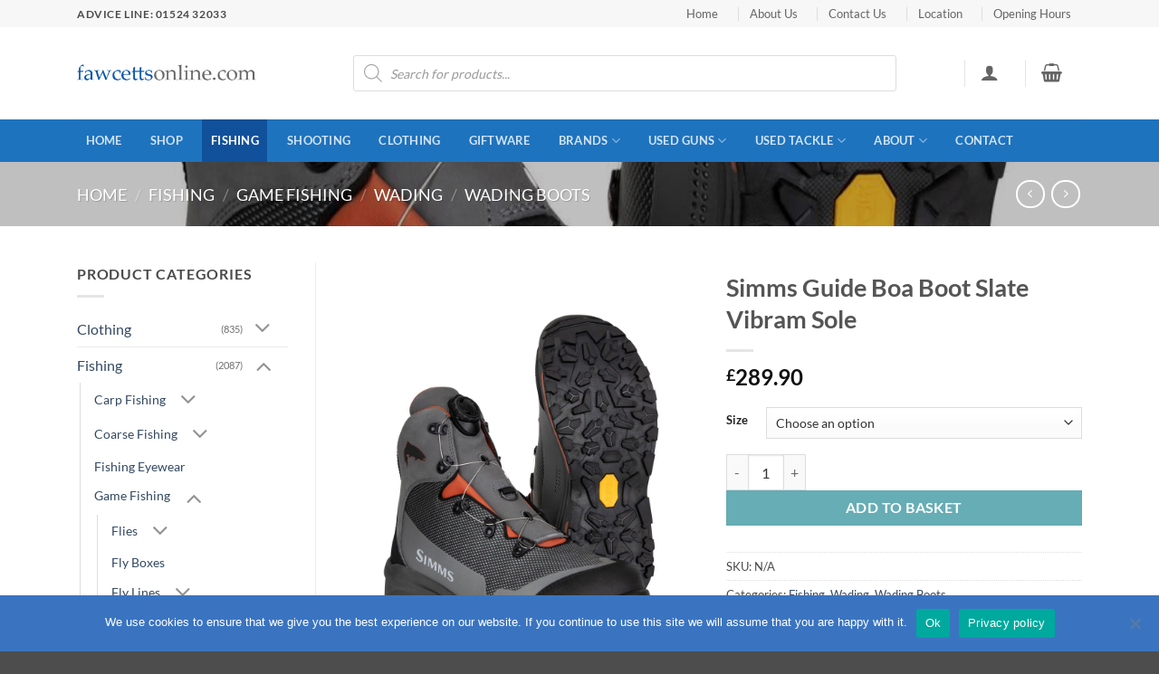

--- FILE ---
content_type: text/html; charset=UTF-8
request_url: https://www.fawcettsonline.com/product/simms-guide-boa-boot-slate-vibram-sole/
body_size: 47031
content:
<!DOCTYPE html>
<html lang="en-GB" class="loading-site no-js">
<head>
	<meta charset="UTF-8" />
	<link rel="profile" href="http://gmpg.org/xfn/11" />
	<link rel="pingback" href="https://www.fawcettsonline.com/xmlrpc.php" />

	<script>(function(html){html.className = html.className.replace(/\bno-js\b/,'js')})(document.documentElement);</script>
<meta name='robots' content='index, follow, max-image-preview:large, max-snippet:-1, max-video-preview:-1' />
<meta name="viewport" content="width=device-width, initial-scale=1" />
	<!-- This site is optimized with the Yoast SEO Premium plugin v26.8 (Yoast SEO v26.8) - https://yoast.com/product/yoast-seo-premium-wordpress/ -->
	<title>Simms Guide Boa Boot Slate Vibram Sole - Fawcetts Online</title>
	<meta name="description" content="The key to powering through the obstacles of a river system is great footing. The rugged, responsive Guide BOA Boot stacks agility and stability in your fav" />
	<link rel="canonical" href="https://www.fawcettsonline.com/product/simms-guide-boa-boot-slate-vibram-sole/" />
	<meta property="og:locale" content="en_GB" />
	<meta property="og:type" content="product" />
	<meta property="og:title" content="Simms Guide Boa Boot Slate Vibram Sole" />
	<meta property="og:description" content="The key to powering through the obstacles of a river system is great footing. The rugged, responsive Guide BOA Boot stacks agility and stability in your favor with maximum Vibram traction and an exacting BOA-lacing system fit. &nbsp; BOA Fit System to dial into fast, effortless, precision fit. Full TPU coated upper for durability. Rubber [...]" />
	<meta property="og:url" content="https://www.fawcettsonline.com/product/simms-guide-boa-boot-slate-vibram-sole/" />
	<meta property="og:site_name" content="Fawcetts Online" />
	<meta property="article:modified_time" content="2026-01-26T12:12:58+00:00" />
	<meta property="og:image" content="https://www.fawcettsonline.com/wp-content/uploads/2022/05/igz9gggozaywg6tp5ywm.jpg" />
	<meta property="og:image:width" content="1024" />
	<meta property="og:image:height" content="1280" />
	<meta property="og:image:type" content="image/jpeg" />
	<meta name="twitter:card" content="summary_large_image" />
	<meta name="twitter:label1" content="Availability" />
	<meta name="twitter:data1" content="In stock" />
	<script type="application/ld+json" class="yoast-schema-graph">{"@context":"https://schema.org","@graph":[{"@type":["WebPage","ItemPage"],"@id":"https://www.fawcettsonline.com/product/simms-guide-boa-boot-slate-vibram-sole/","url":"https://www.fawcettsonline.com/product/simms-guide-boa-boot-slate-vibram-sole/","name":"Simms Guide Boa Boot Slate Vibram Sole - Fawcetts Online","isPartOf":{"@id":"https://www.fawcettsonline.com/#website"},"primaryImageOfPage":{"@id":"https://www.fawcettsonline.com/product/simms-guide-boa-boot-slate-vibram-sole/#primaryimage"},"image":{"@id":"https://www.fawcettsonline.com/product/simms-guide-boa-boot-slate-vibram-sole/#primaryimage"},"thumbnailUrl":"https://www.fawcettsonline.com/wp-content/uploads/2022/05/igz9gggozaywg6tp5ywm.jpg","breadcrumb":{"@id":"https://www.fawcettsonline.com/product/simms-guide-boa-boot-slate-vibram-sole/#breadcrumb"},"inLanguage":"en-GB","potentialAction":{"@type":"BuyAction","target":"https://www.fawcettsonline.com/product/simms-guide-boa-boot-slate-vibram-sole/"}},{"@type":"ImageObject","inLanguage":"en-GB","@id":"https://www.fawcettsonline.com/product/simms-guide-boa-boot-slate-vibram-sole/#primaryimage","url":"https://www.fawcettsonline.com/wp-content/uploads/2022/05/igz9gggozaywg6tp5ywm.jpg","contentUrl":"https://www.fawcettsonline.com/wp-content/uploads/2022/05/igz9gggozaywg6tp5ywm.jpg","width":1024,"height":1280},{"@type":"BreadcrumbList","@id":"https://www.fawcettsonline.com/product/simms-guide-boa-boot-slate-vibram-sole/#breadcrumb","itemListElement":[{"@type":"ListItem","position":1,"name":"Home","item":"https://www.fawcettsonline.com/"},{"@type":"ListItem","position":2,"name":"Shop","item":"https://www.fawcettsonline.com/shop/"},{"@type":"ListItem","position":3,"name":"Simms Guide Boa Boot Slate Vibram Sole"}]},{"@type":"WebSite","@id":"https://www.fawcettsonline.com/#website","url":"https://www.fawcettsonline.com/","name":"Fawcetts Online","description":"","potentialAction":[{"@type":"SearchAction","target":{"@type":"EntryPoint","urlTemplate":"https://www.fawcettsonline.com/?s={search_term_string}"},"query-input":{"@type":"PropertyValueSpecification","valueRequired":true,"valueName":"search_term_string"}}],"inLanguage":"en-GB"}]}</script>
	<meta property="og:availability" content="instock" />
	<meta property="product:availability" content="instock" />
	<meta property="product:condition" content="new" />
	<!-- / Yoast SEO Premium plugin. -->


<link rel='prefetch' href='https://www.fawcettsonline.com/wp-content/themes/flatsome/assets/js/flatsome.js?ver=e2eddd6c228105dac048' />
<link rel='prefetch' href='https://www.fawcettsonline.com/wp-content/themes/flatsome/assets/js/chunk.slider.js?ver=3.20.4' />
<link rel='prefetch' href='https://www.fawcettsonline.com/wp-content/themes/flatsome/assets/js/chunk.popups.js?ver=3.20.4' />
<link rel='prefetch' href='https://www.fawcettsonline.com/wp-content/themes/flatsome/assets/js/chunk.tooltips.js?ver=3.20.4' />
<link rel='prefetch' href='https://www.fawcettsonline.com/wp-content/themes/flatsome/assets/js/woocommerce.js?ver=1c9be63d628ff7c3ff4c' />
<link rel="alternate" type="application/rss+xml" title="Fawcetts Online &raquo; Feed" href="https://www.fawcettsonline.com/feed/" />
<link rel="alternate" type="application/rss+xml" title="Fawcetts Online &raquo; Comments Feed" href="https://www.fawcettsonline.com/comments/feed/" />
<link rel="alternate" title="oEmbed (JSON)" type="application/json+oembed" href="https://www.fawcettsonline.com/wp-json/oembed/1.0/embed?url=https%3A%2F%2Fwww.fawcettsonline.com%2Fproduct%2Fsimms-guide-boa-boot-slate-vibram-sole%2F" />
<link rel="alternate" title="oEmbed (XML)" type="text/xml+oembed" href="https://www.fawcettsonline.com/wp-json/oembed/1.0/embed?url=https%3A%2F%2Fwww.fawcettsonline.com%2Fproduct%2Fsimms-guide-boa-boot-slate-vibram-sole%2F&#038;format=xml" />
<style id='wp-img-auto-sizes-contain-inline-css' type='text/css'>
img:is([sizes=auto i],[sizes^="auto," i]){contain-intrinsic-size:3000px 1500px}
/*# sourceURL=wp-img-auto-sizes-contain-inline-css */
</style>

<style id='wp-emoji-styles-inline-css' type='text/css'>

	img.wp-smiley, img.emoji {
		display: inline !important;
		border: none !important;
		box-shadow: none !important;
		height: 1em !important;
		width: 1em !important;
		margin: 0 0.07em !important;
		vertical-align: -0.1em !important;
		background: none !important;
		padding: 0 !important;
	}
/*# sourceURL=wp-emoji-styles-inline-css */
</style>
<style id='wp-block-library-inline-css' type='text/css'>
:root{--wp-block-synced-color:#7a00df;--wp-block-synced-color--rgb:122,0,223;--wp-bound-block-color:var(--wp-block-synced-color);--wp-editor-canvas-background:#ddd;--wp-admin-theme-color:#007cba;--wp-admin-theme-color--rgb:0,124,186;--wp-admin-theme-color-darker-10:#006ba1;--wp-admin-theme-color-darker-10--rgb:0,107,160.5;--wp-admin-theme-color-darker-20:#005a87;--wp-admin-theme-color-darker-20--rgb:0,90,135;--wp-admin-border-width-focus:2px}@media (min-resolution:192dpi){:root{--wp-admin-border-width-focus:1.5px}}.wp-element-button{cursor:pointer}:root .has-very-light-gray-background-color{background-color:#eee}:root .has-very-dark-gray-background-color{background-color:#313131}:root .has-very-light-gray-color{color:#eee}:root .has-very-dark-gray-color{color:#313131}:root .has-vivid-green-cyan-to-vivid-cyan-blue-gradient-background{background:linear-gradient(135deg,#00d084,#0693e3)}:root .has-purple-crush-gradient-background{background:linear-gradient(135deg,#34e2e4,#4721fb 50%,#ab1dfe)}:root .has-hazy-dawn-gradient-background{background:linear-gradient(135deg,#faaca8,#dad0ec)}:root .has-subdued-olive-gradient-background{background:linear-gradient(135deg,#fafae1,#67a671)}:root .has-atomic-cream-gradient-background{background:linear-gradient(135deg,#fdd79a,#004a59)}:root .has-nightshade-gradient-background{background:linear-gradient(135deg,#330968,#31cdcf)}:root .has-midnight-gradient-background{background:linear-gradient(135deg,#020381,#2874fc)}:root{--wp--preset--font-size--normal:16px;--wp--preset--font-size--huge:42px}.has-regular-font-size{font-size:1em}.has-larger-font-size{font-size:2.625em}.has-normal-font-size{font-size:var(--wp--preset--font-size--normal)}.has-huge-font-size{font-size:var(--wp--preset--font-size--huge)}.has-text-align-center{text-align:center}.has-text-align-left{text-align:left}.has-text-align-right{text-align:right}.has-fit-text{white-space:nowrap!important}#end-resizable-editor-section{display:none}.aligncenter{clear:both}.items-justified-left{justify-content:flex-start}.items-justified-center{justify-content:center}.items-justified-right{justify-content:flex-end}.items-justified-space-between{justify-content:space-between}.screen-reader-text{border:0;clip-path:inset(50%);height:1px;margin:-1px;overflow:hidden;padding:0;position:absolute;width:1px;word-wrap:normal!important}.screen-reader-text:focus{background-color:#ddd;clip-path:none;color:#444;display:block;font-size:1em;height:auto;left:5px;line-height:normal;padding:15px 23px 14px;text-decoration:none;top:5px;width:auto;z-index:100000}html :where(.has-border-color){border-style:solid}html :where([style*=border-top-color]){border-top-style:solid}html :where([style*=border-right-color]){border-right-style:solid}html :where([style*=border-bottom-color]){border-bottom-style:solid}html :where([style*=border-left-color]){border-left-style:solid}html :where([style*=border-width]){border-style:solid}html :where([style*=border-top-width]){border-top-style:solid}html :where([style*=border-right-width]){border-right-style:solid}html :where([style*=border-bottom-width]){border-bottom-style:solid}html :where([style*=border-left-width]){border-left-style:solid}html :where(img[class*=wp-image-]){height:auto;max-width:100%}:where(figure){margin:0 0 1em}html :where(.is-position-sticky){--wp-admin--admin-bar--position-offset:var(--wp-admin--admin-bar--height,0px)}@media screen and (max-width:600px){html :where(.is-position-sticky){--wp-admin--admin-bar--position-offset:0px}}

/*# sourceURL=wp-block-library-inline-css */
</style><link rel='stylesheet' id='wc-blocks-style-css' href='https://www.fawcettsonline.com/wp-content/plugins/woocommerce/assets/client/blocks/wc-blocks.css?ver=wc-10.0.5' type='text/css' media='all' />
<style id='global-styles-inline-css' type='text/css'>
:root{--wp--preset--aspect-ratio--square: 1;--wp--preset--aspect-ratio--4-3: 4/3;--wp--preset--aspect-ratio--3-4: 3/4;--wp--preset--aspect-ratio--3-2: 3/2;--wp--preset--aspect-ratio--2-3: 2/3;--wp--preset--aspect-ratio--16-9: 16/9;--wp--preset--aspect-ratio--9-16: 9/16;--wp--preset--color--black: #000000;--wp--preset--color--cyan-bluish-gray: #abb8c3;--wp--preset--color--white: #ffffff;--wp--preset--color--pale-pink: #f78da7;--wp--preset--color--vivid-red: #cf2e2e;--wp--preset--color--luminous-vivid-orange: #ff6900;--wp--preset--color--luminous-vivid-amber: #fcb900;--wp--preset--color--light-green-cyan: #7bdcb5;--wp--preset--color--vivid-green-cyan: #00d084;--wp--preset--color--pale-cyan-blue: #8ed1fc;--wp--preset--color--vivid-cyan-blue: #0693e3;--wp--preset--color--vivid-purple: #9b51e0;--wp--preset--color--primary: #11519B;--wp--preset--color--secondary: #007784;--wp--preset--color--success: #627D47;--wp--preset--color--alert: #b20000;--wp--preset--gradient--vivid-cyan-blue-to-vivid-purple: linear-gradient(135deg,rgb(6,147,227) 0%,rgb(155,81,224) 100%);--wp--preset--gradient--light-green-cyan-to-vivid-green-cyan: linear-gradient(135deg,rgb(122,220,180) 0%,rgb(0,208,130) 100%);--wp--preset--gradient--luminous-vivid-amber-to-luminous-vivid-orange: linear-gradient(135deg,rgb(252,185,0) 0%,rgb(255,105,0) 100%);--wp--preset--gradient--luminous-vivid-orange-to-vivid-red: linear-gradient(135deg,rgb(255,105,0) 0%,rgb(207,46,46) 100%);--wp--preset--gradient--very-light-gray-to-cyan-bluish-gray: linear-gradient(135deg,rgb(238,238,238) 0%,rgb(169,184,195) 100%);--wp--preset--gradient--cool-to-warm-spectrum: linear-gradient(135deg,rgb(74,234,220) 0%,rgb(151,120,209) 20%,rgb(207,42,186) 40%,rgb(238,44,130) 60%,rgb(251,105,98) 80%,rgb(254,248,76) 100%);--wp--preset--gradient--blush-light-purple: linear-gradient(135deg,rgb(255,206,236) 0%,rgb(152,150,240) 100%);--wp--preset--gradient--blush-bordeaux: linear-gradient(135deg,rgb(254,205,165) 0%,rgb(254,45,45) 50%,rgb(107,0,62) 100%);--wp--preset--gradient--luminous-dusk: linear-gradient(135deg,rgb(255,203,112) 0%,rgb(199,81,192) 50%,rgb(65,88,208) 100%);--wp--preset--gradient--pale-ocean: linear-gradient(135deg,rgb(255,245,203) 0%,rgb(182,227,212) 50%,rgb(51,167,181) 100%);--wp--preset--gradient--electric-grass: linear-gradient(135deg,rgb(202,248,128) 0%,rgb(113,206,126) 100%);--wp--preset--gradient--midnight: linear-gradient(135deg,rgb(2,3,129) 0%,rgb(40,116,252) 100%);--wp--preset--font-size--small: 13px;--wp--preset--font-size--medium: 20px;--wp--preset--font-size--large: 36px;--wp--preset--font-size--x-large: 42px;--wp--preset--spacing--20: 0.44rem;--wp--preset--spacing--30: 0.67rem;--wp--preset--spacing--40: 1rem;--wp--preset--spacing--50: 1.5rem;--wp--preset--spacing--60: 2.25rem;--wp--preset--spacing--70: 3.38rem;--wp--preset--spacing--80: 5.06rem;--wp--preset--shadow--natural: 6px 6px 9px rgba(0, 0, 0, 0.2);--wp--preset--shadow--deep: 12px 12px 50px rgba(0, 0, 0, 0.4);--wp--preset--shadow--sharp: 6px 6px 0px rgba(0, 0, 0, 0.2);--wp--preset--shadow--outlined: 6px 6px 0px -3px rgb(255, 255, 255), 6px 6px rgb(0, 0, 0);--wp--preset--shadow--crisp: 6px 6px 0px rgb(0, 0, 0);}:where(body) { margin: 0; }.wp-site-blocks > .alignleft { float: left; margin-right: 2em; }.wp-site-blocks > .alignright { float: right; margin-left: 2em; }.wp-site-blocks > .aligncenter { justify-content: center; margin-left: auto; margin-right: auto; }:where(.is-layout-flex){gap: 0.5em;}:where(.is-layout-grid){gap: 0.5em;}.is-layout-flow > .alignleft{float: left;margin-inline-start: 0;margin-inline-end: 2em;}.is-layout-flow > .alignright{float: right;margin-inline-start: 2em;margin-inline-end: 0;}.is-layout-flow > .aligncenter{margin-left: auto !important;margin-right: auto !important;}.is-layout-constrained > .alignleft{float: left;margin-inline-start: 0;margin-inline-end: 2em;}.is-layout-constrained > .alignright{float: right;margin-inline-start: 2em;margin-inline-end: 0;}.is-layout-constrained > .aligncenter{margin-left: auto !important;margin-right: auto !important;}.is-layout-constrained > :where(:not(.alignleft):not(.alignright):not(.alignfull)){margin-left: auto !important;margin-right: auto !important;}body .is-layout-flex{display: flex;}.is-layout-flex{flex-wrap: wrap;align-items: center;}.is-layout-flex > :is(*, div){margin: 0;}body .is-layout-grid{display: grid;}.is-layout-grid > :is(*, div){margin: 0;}body{padding-top: 0px;padding-right: 0px;padding-bottom: 0px;padding-left: 0px;}a:where(:not(.wp-element-button)){text-decoration: none;}:root :where(.wp-element-button, .wp-block-button__link){background-color: #32373c;border-width: 0;color: #fff;font-family: inherit;font-size: inherit;font-style: inherit;font-weight: inherit;letter-spacing: inherit;line-height: inherit;padding-top: calc(0.667em + 2px);padding-right: calc(1.333em + 2px);padding-bottom: calc(0.667em + 2px);padding-left: calc(1.333em + 2px);text-decoration: none;text-transform: inherit;}.has-black-color{color: var(--wp--preset--color--black) !important;}.has-cyan-bluish-gray-color{color: var(--wp--preset--color--cyan-bluish-gray) !important;}.has-white-color{color: var(--wp--preset--color--white) !important;}.has-pale-pink-color{color: var(--wp--preset--color--pale-pink) !important;}.has-vivid-red-color{color: var(--wp--preset--color--vivid-red) !important;}.has-luminous-vivid-orange-color{color: var(--wp--preset--color--luminous-vivid-orange) !important;}.has-luminous-vivid-amber-color{color: var(--wp--preset--color--luminous-vivid-amber) !important;}.has-light-green-cyan-color{color: var(--wp--preset--color--light-green-cyan) !important;}.has-vivid-green-cyan-color{color: var(--wp--preset--color--vivid-green-cyan) !important;}.has-pale-cyan-blue-color{color: var(--wp--preset--color--pale-cyan-blue) !important;}.has-vivid-cyan-blue-color{color: var(--wp--preset--color--vivid-cyan-blue) !important;}.has-vivid-purple-color{color: var(--wp--preset--color--vivid-purple) !important;}.has-primary-color{color: var(--wp--preset--color--primary) !important;}.has-secondary-color{color: var(--wp--preset--color--secondary) !important;}.has-success-color{color: var(--wp--preset--color--success) !important;}.has-alert-color{color: var(--wp--preset--color--alert) !important;}.has-black-background-color{background-color: var(--wp--preset--color--black) !important;}.has-cyan-bluish-gray-background-color{background-color: var(--wp--preset--color--cyan-bluish-gray) !important;}.has-white-background-color{background-color: var(--wp--preset--color--white) !important;}.has-pale-pink-background-color{background-color: var(--wp--preset--color--pale-pink) !important;}.has-vivid-red-background-color{background-color: var(--wp--preset--color--vivid-red) !important;}.has-luminous-vivid-orange-background-color{background-color: var(--wp--preset--color--luminous-vivid-orange) !important;}.has-luminous-vivid-amber-background-color{background-color: var(--wp--preset--color--luminous-vivid-amber) !important;}.has-light-green-cyan-background-color{background-color: var(--wp--preset--color--light-green-cyan) !important;}.has-vivid-green-cyan-background-color{background-color: var(--wp--preset--color--vivid-green-cyan) !important;}.has-pale-cyan-blue-background-color{background-color: var(--wp--preset--color--pale-cyan-blue) !important;}.has-vivid-cyan-blue-background-color{background-color: var(--wp--preset--color--vivid-cyan-blue) !important;}.has-vivid-purple-background-color{background-color: var(--wp--preset--color--vivid-purple) !important;}.has-primary-background-color{background-color: var(--wp--preset--color--primary) !important;}.has-secondary-background-color{background-color: var(--wp--preset--color--secondary) !important;}.has-success-background-color{background-color: var(--wp--preset--color--success) !important;}.has-alert-background-color{background-color: var(--wp--preset--color--alert) !important;}.has-black-border-color{border-color: var(--wp--preset--color--black) !important;}.has-cyan-bluish-gray-border-color{border-color: var(--wp--preset--color--cyan-bluish-gray) !important;}.has-white-border-color{border-color: var(--wp--preset--color--white) !important;}.has-pale-pink-border-color{border-color: var(--wp--preset--color--pale-pink) !important;}.has-vivid-red-border-color{border-color: var(--wp--preset--color--vivid-red) !important;}.has-luminous-vivid-orange-border-color{border-color: var(--wp--preset--color--luminous-vivid-orange) !important;}.has-luminous-vivid-amber-border-color{border-color: var(--wp--preset--color--luminous-vivid-amber) !important;}.has-light-green-cyan-border-color{border-color: var(--wp--preset--color--light-green-cyan) !important;}.has-vivid-green-cyan-border-color{border-color: var(--wp--preset--color--vivid-green-cyan) !important;}.has-pale-cyan-blue-border-color{border-color: var(--wp--preset--color--pale-cyan-blue) !important;}.has-vivid-cyan-blue-border-color{border-color: var(--wp--preset--color--vivid-cyan-blue) !important;}.has-vivid-purple-border-color{border-color: var(--wp--preset--color--vivid-purple) !important;}.has-primary-border-color{border-color: var(--wp--preset--color--primary) !important;}.has-secondary-border-color{border-color: var(--wp--preset--color--secondary) !important;}.has-success-border-color{border-color: var(--wp--preset--color--success) !important;}.has-alert-border-color{border-color: var(--wp--preset--color--alert) !important;}.has-vivid-cyan-blue-to-vivid-purple-gradient-background{background: var(--wp--preset--gradient--vivid-cyan-blue-to-vivid-purple) !important;}.has-light-green-cyan-to-vivid-green-cyan-gradient-background{background: var(--wp--preset--gradient--light-green-cyan-to-vivid-green-cyan) !important;}.has-luminous-vivid-amber-to-luminous-vivid-orange-gradient-background{background: var(--wp--preset--gradient--luminous-vivid-amber-to-luminous-vivid-orange) !important;}.has-luminous-vivid-orange-to-vivid-red-gradient-background{background: var(--wp--preset--gradient--luminous-vivid-orange-to-vivid-red) !important;}.has-very-light-gray-to-cyan-bluish-gray-gradient-background{background: var(--wp--preset--gradient--very-light-gray-to-cyan-bluish-gray) !important;}.has-cool-to-warm-spectrum-gradient-background{background: var(--wp--preset--gradient--cool-to-warm-spectrum) !important;}.has-blush-light-purple-gradient-background{background: var(--wp--preset--gradient--blush-light-purple) !important;}.has-blush-bordeaux-gradient-background{background: var(--wp--preset--gradient--blush-bordeaux) !important;}.has-luminous-dusk-gradient-background{background: var(--wp--preset--gradient--luminous-dusk) !important;}.has-pale-ocean-gradient-background{background: var(--wp--preset--gradient--pale-ocean) !important;}.has-electric-grass-gradient-background{background: var(--wp--preset--gradient--electric-grass) !important;}.has-midnight-gradient-background{background: var(--wp--preset--gradient--midnight) !important;}.has-small-font-size{font-size: var(--wp--preset--font-size--small) !important;}.has-medium-font-size{font-size: var(--wp--preset--font-size--medium) !important;}.has-large-font-size{font-size: var(--wp--preset--font-size--large) !important;}.has-x-large-font-size{font-size: var(--wp--preset--font-size--x-large) !important;}
/*# sourceURL=global-styles-inline-css */
</style>

<link rel='stylesheet' id='cookie-notice-front-css' href='https://www.fawcettsonline.com/wp-content/plugins/cookie-notice/css/front.min.css?ver=2.5.11' type='text/css' media='all' />
<link rel='stylesheet' id='photoswipe-css' href='https://www.fawcettsonline.com/wp-content/plugins/woocommerce/assets/css/photoswipe/photoswipe.min.css?ver=10.0.5' type='text/css' media='all' />
<link rel='stylesheet' id='photoswipe-default-skin-css' href='https://www.fawcettsonline.com/wp-content/plugins/woocommerce/assets/css/photoswipe/default-skin/default-skin.min.css?ver=10.0.5' type='text/css' media='all' />
<style id='woocommerce-inline-inline-css' type='text/css'>
.woocommerce form .form-row .required { visibility: visible; }
/*# sourceURL=woocommerce-inline-inline-css */
</style>
<link rel='stylesheet' id='eeb-css-frontend-css' href='https://www.fawcettsonline.com/wp-content/plugins/email-encoder-bundle/assets/css/style.css?ver=54d4eedc552c499c4a8d6b89c23d3df1' type='text/css' media='all' />
<link rel='stylesheet' id='tyl_by_natwest_css-css' href='https://www.fawcettsonline.com/wp-content/plugins/woocommerce-tylbynatwest-payment/includes/../assets/css/tyl-by-natwest.css?ver=1.2.2' type='text/css' media='all' />
<link rel='stylesheet' id='brands-styles-css' href='https://www.fawcettsonline.com/wp-content/plugins/woocommerce/assets/css/brands.css?ver=10.0.5' type='text/css' media='all' />
<link rel='stylesheet' id='dgwt-wcas-style-css' href='https://www.fawcettsonline.com/wp-content/plugins/ajax-search-for-woocommerce/assets/css/style.min.css?ver=1.32.2' type='text/css' media='all' />
<link rel='stylesheet' id='pwb-styles-frontend-css' href='https://www.fawcettsonline.com/wp-content/plugins/perfect-woocommerce-brands/build/frontend/css/style.css?ver=3.6.8' type='text/css' media='all' />
<link rel='stylesheet' id='flatsome-main-css' href='https://www.fawcettsonline.com/wp-content/themes/flatsome/assets/css/flatsome.css?ver=3.20.4' type='text/css' media='all' />
<style id='flatsome-main-inline-css' type='text/css'>
@font-face {
				font-family: "fl-icons";
				font-display: block;
				src: url(https://www.fawcettsonline.com/wp-content/themes/flatsome/assets/css/icons/fl-icons.eot?v=3.20.4);
				src:
					url(https://www.fawcettsonline.com/wp-content/themes/flatsome/assets/css/icons/fl-icons.eot#iefix?v=3.20.4) format("embedded-opentype"),
					url(https://www.fawcettsonline.com/wp-content/themes/flatsome/assets/css/icons/fl-icons.woff2?v=3.20.4) format("woff2"),
					url(https://www.fawcettsonline.com/wp-content/themes/flatsome/assets/css/icons/fl-icons.ttf?v=3.20.4) format("truetype"),
					url(https://www.fawcettsonline.com/wp-content/themes/flatsome/assets/css/icons/fl-icons.woff?v=3.20.4) format("woff"),
					url(https://www.fawcettsonline.com/wp-content/themes/flatsome/assets/css/icons/fl-icons.svg?v=3.20.4#fl-icons) format("svg");
			}
/*# sourceURL=flatsome-main-inline-css */
</style>
<link rel='stylesheet' id='flatsome-shop-css' href='https://www.fawcettsonline.com/wp-content/themes/flatsome/assets/css/flatsome-shop.css?ver=3.20.4' type='text/css' media='all' />
<link rel='stylesheet' id='flatsome-style-css' href='https://www.fawcettsonline.com/wp-content/themes/flatsome-child/style.css?ver=3.0' type='text/css' media='all' />
<script type="text/javascript" src="https://www.fawcettsonline.com/wp-includes/js/jquery/jquery.min.js?ver=3.7.1" id="jquery-core-js"></script>
<script type="text/javascript" src="https://www.fawcettsonline.com/wp-includes/js/jquery/jquery-migrate.min.js?ver=3.4.1" id="jquery-migrate-js"></script>
<script type="text/javascript" id="cookie-notice-front-js-before">
/* <![CDATA[ */
var cnArgs = {"ajaxUrl":"https:\/\/www.fawcettsonline.com\/wp-admin\/admin-ajax.php","nonce":"16faf1ecc9","hideEffect":"fade","position":"bottom","onScroll":false,"onScrollOffset":100,"onClick":false,"cookieName":"cookie_notice_accepted","cookieTime":2592000,"cookieTimeRejected":2592000,"globalCookie":false,"redirection":false,"cache":false,"revokeCookies":false,"revokeCookiesOpt":"automatic"};

//# sourceURL=cookie-notice-front-js-before
/* ]]> */
</script>
<script type="text/javascript" src="https://www.fawcettsonline.com/wp-content/plugins/cookie-notice/js/front.min.js?ver=2.5.11" id="cookie-notice-front-js"></script>
<script type="text/javascript" src="https://www.fawcettsonline.com/wp-content/plugins/woocommerce/assets/js/jquery-blockui/jquery.blockUI.min.js?ver=2.7.0-wc.10.0.5" id="jquery-blockui-js" data-wp-strategy="defer"></script>
<script type="text/javascript" id="wc-add-to-cart-js-extra">
/* <![CDATA[ */
var wc_add_to_cart_params = {"ajax_url":"/wp-admin/admin-ajax.php","wc_ajax_url":"/?wc-ajax=%%endpoint%%","i18n_view_cart":"View basket","cart_url":"https://www.fawcettsonline.com/cart/","is_cart":"","cart_redirect_after_add":"no"};
//# sourceURL=wc-add-to-cart-js-extra
/* ]]> */
</script>
<script type="text/javascript" src="https://www.fawcettsonline.com/wp-content/plugins/woocommerce/assets/js/frontend/add-to-cart.min.js?ver=10.0.5" id="wc-add-to-cart-js" defer="defer" data-wp-strategy="defer"></script>
<script type="text/javascript" src="https://www.fawcettsonline.com/wp-content/plugins/woocommerce/assets/js/photoswipe/photoswipe.min.js?ver=4.1.1-wc.10.0.5" id="photoswipe-js" defer="defer" data-wp-strategy="defer"></script>
<script type="text/javascript" src="https://www.fawcettsonline.com/wp-content/plugins/woocommerce/assets/js/photoswipe/photoswipe-ui-default.min.js?ver=4.1.1-wc.10.0.5" id="photoswipe-ui-default-js" defer="defer" data-wp-strategy="defer"></script>
<script type="text/javascript" id="wc-single-product-js-extra">
/* <![CDATA[ */
var wc_single_product_params = {"i18n_required_rating_text":"Please select a rating","i18n_rating_options":["1 of 5 stars","2 of 5 stars","3 of 5 stars","4 of 5 stars","5 of 5 stars"],"i18n_product_gallery_trigger_text":"View full-screen image gallery","review_rating_required":"yes","flexslider":{"rtl":false,"animation":"slide","smoothHeight":true,"directionNav":false,"controlNav":"thumbnails","slideshow":false,"animationSpeed":500,"animationLoop":false,"allowOneSlide":false},"zoom_enabled":"","zoom_options":[],"photoswipe_enabled":"1","photoswipe_options":{"shareEl":false,"closeOnScroll":false,"history":false,"hideAnimationDuration":0,"showAnimationDuration":0},"flexslider_enabled":""};
//# sourceURL=wc-single-product-js-extra
/* ]]> */
</script>
<script type="text/javascript" src="https://www.fawcettsonline.com/wp-content/plugins/woocommerce/assets/js/frontend/single-product.min.js?ver=10.0.5" id="wc-single-product-js" defer="defer" data-wp-strategy="defer"></script>
<script type="text/javascript" src="https://www.fawcettsonline.com/wp-content/plugins/woocommerce/assets/js/js-cookie/js.cookie.min.js?ver=2.1.4-wc.10.0.5" id="js-cookie-js" data-wp-strategy="defer"></script>
<script type="text/javascript" src="https://www.fawcettsonline.com/wp-content/plugins/email-encoder-bundle/assets/js/custom.js?ver=2c542c9989f589cd5318f5cef6a9ecd7" id="eeb-js-frontend-js"></script>
<script type="text/javascript" id="kk-script-js-extra">
/* <![CDATA[ */
var fetchCartItems = {"ajax_url":"https://www.fawcettsonline.com/wp-admin/admin-ajax.php","action":"kk_wc_fetchcartitems","nonce":"738fa2c6b3","currency":"GBP"};
//# sourceURL=kk-script-js-extra
/* ]]> */
</script>
<script type="text/javascript" src="https://www.fawcettsonline.com/wp-content/plugins/kliken-marketing-for-google/assets/kk-script.js?ver=6.9" id="kk-script-js"></script>
<link rel="https://api.w.org/" href="https://www.fawcettsonline.com/wp-json/" /><link rel="alternate" title="JSON" type="application/json" href="https://www.fawcettsonline.com/wp-json/wp/v2/product/127835" /><link rel="EditURI" type="application/rsd+xml" title="RSD" href="https://www.fawcettsonline.com/xmlrpc.php?rsd" />
<meta name="generator" content="WordPress 6.9" />
<meta name="generator" content="WooCommerce 10.0.5" />
<link rel='shortlink' href='https://www.fawcettsonline.com/?p=127835' />
		<style>
			.dgwt-wcas-ico-magnifier,.dgwt-wcas-ico-magnifier-handler{max-width:20px}.dgwt-wcas-search-wrapp{max-width:600px}		</style>
			<style>
		.dgwt-wcas-flatsome-up {
			margin-top: -40vh;
		}

		#search-lightbox .dgwt-wcas-sf-wrapp input[type=search].dgwt-wcas-search-input {
			height: 60px;
			font-size: 20px;
		}

		#search-lightbox .dgwt-wcas-search-wrapp {
			-webkit-transition: all 100ms ease-in-out;
			-moz-transition: all 100ms ease-in-out;
			-ms-transition: all 100ms ease-in-out;
			-o-transition: all 100ms ease-in-out;
			transition: all 100ms ease-in-out;
		}

		#search-lightbox .dgwt-wcas-sf-wrapp .dgwt-wcas-search-submit:before {
			top: 21px;
		}

		.dgwt-wcas-overlay-mobile-on .mfp-wrap .mfp-content {
			width: 100vw;
		}

		.dgwt-wcas-overlay-mobile-on .mfp-wrap,
		.dgwt-wcas-overlay-mobile-on .mfp-close,
		.dgwt-wcas-overlay-mobile-on .nav-sidebar {
			display: none;
		}

		.dgwt-wcas-overlay-mobile-on .main-menu-overlay {
			display: none;
		}

		.dgwt-wcas-open .header-search-dropdown .nav-dropdown {
			opacity: 1;
			max-height: inherit;
			left: -15px !important;
		}

		.dgwt-wcas-open:not(.dgwt-wcas-theme-flatsome-dd-sc) .nav-right .header-search-dropdown .nav-dropdown {
			left: auto;
			/*right: -15px;*/
		}

		.dgwt-wcas-theme-flatsome .nav-dropdown .dgwt-wcas-search-wrapp {
			min-width: 450px;
		}

		.header-search-form {
			min-width: 250px;
		}
	</style>
			<noscript><style>.woocommerce-product-gallery{ opacity: 1 !important; }</style></noscript>
	<link rel="icon" href="https://www.fawcettsonline.com/wp-content/uploads/2020/12/favicon32b.png" sizes="32x32" />
<link rel="icon" href="https://www.fawcettsonline.com/wp-content/uploads/2020/12/favicon32b.png" sizes="192x192" />
<link rel="apple-touch-icon" href="https://www.fawcettsonline.com/wp-content/uploads/2020/12/favicon32b.png" />
<meta name="msapplication-TileImage" content="https://www.fawcettsonline.com/wp-content/uploads/2020/12/favicon32b.png" />
<style id="custom-css" type="text/css">:root {--primary-color: #11519B;--fs-color-primary: #11519B;--fs-color-secondary: #007784;--fs-color-success: #627D47;--fs-color-alert: #b20000;--fs-color-base: #4a4a4a;--fs-experimental-link-color: #334862;--fs-experimental-link-color-hover: #111;}.tooltipster-base {--tooltip-color: #fff;--tooltip-bg-color: #000;}.off-canvas-right .mfp-content, .off-canvas-left .mfp-content {--drawer-width: 300px;}.off-canvas .mfp-content.off-canvas-cart {--drawer-width: 360px;}.container-width, .full-width .ubermenu-nav, .container, .row{max-width: 1140px}.row.row-collapse{max-width: 1110px}.row.row-small{max-width: 1132.5px}.row.row-large{max-width: 1170px}.header-main{height: 102px}#logo img{max-height: 102px}#logo{width:200px;}.header-bottom{min-height: 33px}.header-top{min-height: 30px}.transparent .header-main{height: 90px}.transparent #logo img{max-height: 90px}.has-transparent + .page-title:first-of-type,.has-transparent + #main > .page-title,.has-transparent + #main > div > .page-title,.has-transparent + #main .page-header-wrapper:first-of-type .page-title{padding-top: 170px;}.header.show-on-scroll,.stuck .header-main{height:70px!important}.stuck #logo img{max-height: 70px!important}.search-form{ width: 100%;}.header-bottom {background-color: #1E73BE}.header-main .nav > li > a{line-height: 18px }.header-bottom-nav > li > a{line-height: 47px }@media (max-width: 549px) {.header-main{height: 70px}#logo img{max-height: 70px}}.nav-dropdown-has-arrow.nav-dropdown-has-border li.has-dropdown:before{border-bottom-color: #FFFFFF;}.nav .nav-dropdown{border-color: #FFFFFF }.nav-dropdown{font-size:101%}.nav-dropdown-has-arrow li.has-dropdown:after{border-bottom-color: #FFFFFF;}.nav .nav-dropdown{background-color: #FFFFFF}.header-top{background-color:#F7F7F7!important;}body{font-family: Lato, sans-serif;}body {font-weight: 400;font-style: normal;}.nav > li > a {font-family: Lato, sans-serif;}.mobile-sidebar-levels-2 .nav > li > ul > li > a {font-family: Lato, sans-serif;}.nav > li > a,.mobile-sidebar-levels-2 .nav > li > ul > li > a {font-weight: 700;font-style: normal;}h1,h2,h3,h4,h5,h6,.heading-font, .off-canvas-center .nav-sidebar.nav-vertical > li > a{font-family: Lato, sans-serif;}h1,h2,h3,h4,h5,h6,.heading-font,.banner h1,.banner h2 {font-weight: 700;font-style: normal;}.alt-font{font-family: "Dancing Script", sans-serif;}.alt-font {font-weight: 400!important;font-style: normal!important;}.shop-page-title.featured-title .title-bg{ background-image: url(https://www.fawcettsonline.com/wp-content/uploads/2022/05/igz9gggozaywg6tp5ywm.jpg)!important;}@media screen and (min-width: 550px){.products .box-vertical .box-image{min-width: 300px!important;width: 300px!important;}}.nav-vertical-fly-out > li + li {border-top-width: 1px; border-top-style: solid;}/* Custom CSS */.nav-top-link {margin-right:12px}.label-new.menu-item > a:after{content:"New";}.label-hot.menu-item > a:after{content:"Hot";}.label-sale.menu-item > a:after{content:"Sale";}.label-popular.menu-item > a:after{content:"Popular";}</style><style id="kirki-inline-styles">/* latin-ext */
@font-face {
  font-family: 'Lato';
  font-style: normal;
  font-weight: 400;
  font-display: swap;
  src: url(https://www.fawcettsonline.com/wp-content/fonts/lato/S6uyw4BMUTPHjxAwXjeu.woff2) format('woff2');
  unicode-range: U+0100-02BA, U+02BD-02C5, U+02C7-02CC, U+02CE-02D7, U+02DD-02FF, U+0304, U+0308, U+0329, U+1D00-1DBF, U+1E00-1E9F, U+1EF2-1EFF, U+2020, U+20A0-20AB, U+20AD-20C0, U+2113, U+2C60-2C7F, U+A720-A7FF;
}
/* latin */
@font-face {
  font-family: 'Lato';
  font-style: normal;
  font-weight: 400;
  font-display: swap;
  src: url(https://www.fawcettsonline.com/wp-content/fonts/lato/S6uyw4BMUTPHjx4wXg.woff2) format('woff2');
  unicode-range: U+0000-00FF, U+0131, U+0152-0153, U+02BB-02BC, U+02C6, U+02DA, U+02DC, U+0304, U+0308, U+0329, U+2000-206F, U+20AC, U+2122, U+2191, U+2193, U+2212, U+2215, U+FEFF, U+FFFD;
}
/* latin-ext */
@font-face {
  font-family: 'Lato';
  font-style: normal;
  font-weight: 700;
  font-display: swap;
  src: url(https://www.fawcettsonline.com/wp-content/fonts/lato/S6u9w4BMUTPHh6UVSwaPGR_p.woff2) format('woff2');
  unicode-range: U+0100-02BA, U+02BD-02C5, U+02C7-02CC, U+02CE-02D7, U+02DD-02FF, U+0304, U+0308, U+0329, U+1D00-1DBF, U+1E00-1E9F, U+1EF2-1EFF, U+2020, U+20A0-20AB, U+20AD-20C0, U+2113, U+2C60-2C7F, U+A720-A7FF;
}
/* latin */
@font-face {
  font-family: 'Lato';
  font-style: normal;
  font-weight: 700;
  font-display: swap;
  src: url(https://www.fawcettsonline.com/wp-content/fonts/lato/S6u9w4BMUTPHh6UVSwiPGQ.woff2) format('woff2');
  unicode-range: U+0000-00FF, U+0131, U+0152-0153, U+02BB-02BC, U+02C6, U+02DA, U+02DC, U+0304, U+0308, U+0329, U+2000-206F, U+20AC, U+2122, U+2191, U+2193, U+2212, U+2215, U+FEFF, U+FFFD;
}/* vietnamese */
@font-face {
  font-family: 'Dancing Script';
  font-style: normal;
  font-weight: 400;
  font-display: swap;
  src: url(https://www.fawcettsonline.com/wp-content/fonts/dancing-script/If2cXTr6YS-zF4S-kcSWSVi_sxjsohD9F50Ruu7BMSo3Rep8ltA.woff2) format('woff2');
  unicode-range: U+0102-0103, U+0110-0111, U+0128-0129, U+0168-0169, U+01A0-01A1, U+01AF-01B0, U+0300-0301, U+0303-0304, U+0308-0309, U+0323, U+0329, U+1EA0-1EF9, U+20AB;
}
/* latin-ext */
@font-face {
  font-family: 'Dancing Script';
  font-style: normal;
  font-weight: 400;
  font-display: swap;
  src: url(https://www.fawcettsonline.com/wp-content/fonts/dancing-script/If2cXTr6YS-zF4S-kcSWSVi_sxjsohD9F50Ruu7BMSo3ROp8ltA.woff2) format('woff2');
  unicode-range: U+0100-02BA, U+02BD-02C5, U+02C7-02CC, U+02CE-02D7, U+02DD-02FF, U+0304, U+0308, U+0329, U+1D00-1DBF, U+1E00-1E9F, U+1EF2-1EFF, U+2020, U+20A0-20AB, U+20AD-20C0, U+2113, U+2C60-2C7F, U+A720-A7FF;
}
/* latin */
@font-face {
  font-family: 'Dancing Script';
  font-style: normal;
  font-weight: 400;
  font-display: swap;
  src: url(https://www.fawcettsonline.com/wp-content/fonts/dancing-script/If2cXTr6YS-zF4S-kcSWSVi_sxjsohD9F50Ruu7BMSo3Sup8.woff2) format('woff2');
  unicode-range: U+0000-00FF, U+0131, U+0152-0153, U+02BB-02BC, U+02C6, U+02DA, U+02DC, U+0304, U+0308, U+0329, U+2000-206F, U+20AC, U+2122, U+2191, U+2193, U+2212, U+2215, U+FEFF, U+FFFD;
}</style></head>

<body class="wp-singular product-template-default single single-product postid-127835 wp-theme-flatsome wp-child-theme-flatsome-child theme-flatsome cookies-not-set woocommerce woocommerce-page woocommerce-no-js dgwt-wcas-theme-flatsome lightbox nav-dropdown-has-arrow nav-dropdown-has-shadow nav-dropdown-has-border">


<a class="skip-link screen-reader-text" href="#main">Skip to content</a>

<div id="wrapper">

	
	<header id="header" class="header has-sticky sticky-jump">
		<div class="header-wrapper">
			<div id="top-bar" class="header-top hide-for-sticky">
    <div class="flex-row container">
      <div class="flex-col hide-for-medium flex-left">
          <ul class="nav nav-left medium-nav-center nav-small  nav-divided">
              <li class="html custom html_topbar_left"><strong class="uppercase">ADVICE LINE: 01524 32033 </strong></li>          </ul>
      </div>

      <div class="flex-col hide-for-medium flex-center">
          <ul class="nav nav-center nav-small  nav-divided">
                        </ul>
      </div>

      <div class="flex-col hide-for-medium flex-right">
         <ul class="nav top-bar-nav nav-right nav-small  nav-divided">
              <li id="menu-item-111419" class="menu-item menu-item-type-custom menu-item-object-custom menu-item-home menu-item-111419 menu-item-design-default"><a href="https://www.fawcettsonline.com" class="nav-top-link">Home</a></li>
<li id="menu-item-110395" class="menu-item menu-item-type-post_type menu-item-object-page menu-item-110395 menu-item-design-default"><a href="https://www.fawcettsonline.com/about-us/" class="nav-top-link">About Us</a></li>
<li id="menu-item-111401" class="menu-item menu-item-type-post_type menu-item-object-page menu-item-111401 menu-item-design-default"><a href="https://www.fawcettsonline.com/contact-us/" class="nav-top-link">Contact Us</a></li>
<li id="menu-item-111405" class="menu-item menu-item-type-post_type menu-item-object-page menu-item-111405 menu-item-design-default"><a href="https://www.fawcettsonline.com/our-location/" class="nav-top-link">Location</a></li>
<li id="menu-item-116402" class="menu-item menu-item-type-post_type menu-item-object-page menu-item-116402 menu-item-design-default"><a href="https://www.fawcettsonline.com/fawcetts-opening-hours/" class="nav-top-link">Opening Hours</a></li>
          </ul>
      </div>

            <div class="flex-col show-for-medium flex-grow">
          <ul class="nav nav-center nav-small mobile-nav  nav-divided">
              <li class="html custom html_topbar_left"><strong class="uppercase">ADVICE LINE: 01524 32033 </strong></li>          </ul>
      </div>
      
    </div>
</div>
<div id="masthead" class="header-main ">
      <div class="header-inner flex-row container logo-left medium-logo-center" role="navigation">

          <!-- Logo -->
          <div id="logo" class="flex-col logo">
            
<!-- Header logo -->
<a href="https://www.fawcettsonline.com/" title="Fawcetts Online" rel="home">
		<img width="334" height="45" src="https://www.fawcettsonline.com/wp-content/uploads/2020/11/fawcettslogo260.png" class="header_logo header-logo" alt="Fawcetts Online"/><img  width="334" height="45" src="https://www.fawcettsonline.com/wp-content/uploads/2020/11/fawcettslogo260.png" class="header-logo-dark" alt="Fawcetts Online"/></a>
          </div>

          <!-- Mobile Left Elements -->
          <div class="flex-col show-for-medium flex-left">
            <ul class="mobile-nav nav nav-left ">
              <li class="nav-icon has-icon">
			<a href="#" class="is-small" data-open="#main-menu" data-pos="left" data-bg="main-menu-overlay" role="button" aria-label="Menu" aria-controls="main-menu" aria-expanded="false" aria-haspopup="dialog" data-flatsome-role-button>
			<i class="icon-menu" aria-hidden="true"></i>			<span class="menu-title uppercase hide-for-small">Menu</span>		</a>
	</li>
            </ul>
          </div>

          <!-- Left Elements -->
          <div class="flex-col hide-for-medium flex-left
            flex-grow">
            <ul class="header-nav header-nav-main nav nav-left  nav-box nav-uppercase" >
              <li class="header-search-form search-form html relative has-icon">
	<div class="header-search-form-wrapper">
		<div  class="dgwt-wcas-search-wrapp dgwt-wcas-is-detail-box dgwt-wcas-no-submit woocommerce dgwt-wcas-style-flat js-dgwt-wcas-layout-classic dgwt-wcas-layout-classic js-dgwt-wcas-mobile-overlay-enabled">
		<form class="dgwt-wcas-search-form" role="search" action="https://www.fawcettsonline.com/" method="get">
		<div class="dgwt-wcas-sf-wrapp">
							<svg
					class="dgwt-wcas-ico-magnifier" xmlns="http://www.w3.org/2000/svg"
					xmlns:xlink="http://www.w3.org/1999/xlink" x="0px" y="0px"
					viewBox="0 0 51.539 51.361" xml:space="preserve">
					<path 						d="M51.539,49.356L37.247,35.065c3.273-3.74,5.272-8.623,5.272-13.983c0-11.742-9.518-21.26-21.26-21.26 S0,9.339,0,21.082s9.518,21.26,21.26,21.26c5.361,0,10.244-1.999,13.983-5.272l14.292,14.292L51.539,49.356z M2.835,21.082 c0-10.176,8.249-18.425,18.425-18.425s18.425,8.249,18.425,18.425S31.436,39.507,21.26,39.507S2.835,31.258,2.835,21.082z"/>
				</svg>
							<label class="screen-reader-text"
				for="dgwt-wcas-search-input-1">
				Products search			</label>

			<input
				id="dgwt-wcas-search-input-1"
				type="search"
				class="dgwt-wcas-search-input"
				name="s"
				value=""
				placeholder="Search for products..."
				autocomplete="off"
							/>
			<div class="dgwt-wcas-preloader"></div>

			<div class="dgwt-wcas-voice-search"></div>

			
			<input type="hidden" name="post_type" value="product"/>
			<input type="hidden" name="dgwt_wcas" value="1"/>

			
					</div>
	</form>
</div>
	</div>
</li>
            </ul>
          </div>

          <!-- Right Elements -->
          <div class="flex-col hide-for-medium flex-right">
            <ul class="header-nav header-nav-main nav nav-right  nav-box nav-uppercase">
              <li class="header-divider"></li>
<li class="account-item has-icon">

	<a href="https://www.fawcettsonline.com/my-account/" class="nav-top-link nav-top-not-logged-in is-small is-small" title="Login" role="button" data-open="#login-form-popup" aria-label="Login" aria-controls="login-form-popup" aria-expanded="false" aria-haspopup="dialog" data-flatsome-role-button>
		<i class="icon-user" aria-hidden="true"></i>	</a>




</li>
<li class="header-divider"></li><li class="cart-item has-icon has-dropdown">

<a href="https://www.fawcettsonline.com/cart/" class="header-cart-link nav-top-link is-small" title="Basket" aria-label="View basket" aria-expanded="false" aria-haspopup="true" role="button" data-flatsome-role-button>


    <i class="icon-shopping-basket" aria-hidden="true" data-icon-label="0"></i>  </a>

 <ul class="nav-dropdown nav-dropdown-default">
    <li class="html widget_shopping_cart">
      <div class="widget_shopping_cart_content">
        

	<div class="ux-mini-cart-empty flex flex-row-col text-center pt pb">
				<div class="ux-mini-cart-empty-icon">
			<svg aria-hidden="true" xmlns="http://www.w3.org/2000/svg" viewBox="0 0 17 19" style="opacity:.1;height:80px;">
				<path d="M8.5 0C6.7 0 5.3 1.2 5.3 2.7v2H2.1c-.3 0-.6.3-.7.7L0 18.2c0 .4.2.8.6.8h15.7c.4 0 .7-.3.7-.7v-.1L15.6 5.4c0-.3-.3-.6-.7-.6h-3.2v-2c0-1.6-1.4-2.8-3.2-2.8zM6.7 2.7c0-.8.8-1.4 1.8-1.4s1.8.6 1.8 1.4v2H6.7v-2zm7.5 3.4 1.3 11.5h-14L2.8 6.1h2.5v1.4c0 .4.3.7.7.7.4 0 .7-.3.7-.7V6.1h3.5v1.4c0 .4.3.7.7.7s.7-.3.7-.7V6.1h2.6z" fill-rule="evenodd" clip-rule="evenodd" fill="currentColor"></path>
			</svg>
		</div>
				<p class="woocommerce-mini-cart__empty-message empty">No products in the basket.</p>
					<p class="return-to-shop">
				<a class="button primary wc-backward" href="https://www.fawcettsonline.com/shop/">
					Return to shop				</a>
			</p>
				</div>


      </div>
    </li>
     </ul>

</li>
            </ul>
          </div>

          <!-- Mobile Right Elements -->
          <div class="flex-col show-for-medium flex-right">
            <ul class="mobile-nav nav nav-right ">
              
<li class="account-item has-icon">
		<a href="https://www.fawcettsonline.com/my-account/" class="account-link-mobile is-small" title="My account" aria-label="My account">
		<i class="icon-user" aria-hidden="true"></i>	</a>
	</li>
<li class="cart-item has-icon">


		<a href="https://www.fawcettsonline.com/cart/" class="header-cart-link nav-top-link is-small off-canvas-toggle" title="Basket" aria-label="View basket" aria-expanded="false" aria-haspopup="dialog" role="button" data-open="#cart-popup" data-class="off-canvas-cart" data-pos="right" aria-controls="cart-popup" data-flatsome-role-button>

  	<i class="icon-shopping-basket" aria-hidden="true" data-icon-label="0"></i>  </a>


  <!-- Cart Sidebar Popup -->
  <div id="cart-popup" class="mfp-hide">
  <div class="cart-popup-inner inner-padding cart-popup-inner--sticky">
      <div class="cart-popup-title text-center">
          <span class="heading-font uppercase">Basket</span>
          <div class="is-divider"></div>
      </div>
	  <div class="widget_shopping_cart">
		  <div class="widget_shopping_cart_content">
			  

	<div class="ux-mini-cart-empty flex flex-row-col text-center pt pb">
				<div class="ux-mini-cart-empty-icon">
			<svg aria-hidden="true" xmlns="http://www.w3.org/2000/svg" viewBox="0 0 17 19" style="opacity:.1;height:80px;">
				<path d="M8.5 0C6.7 0 5.3 1.2 5.3 2.7v2H2.1c-.3 0-.6.3-.7.7L0 18.2c0 .4.2.8.6.8h15.7c.4 0 .7-.3.7-.7v-.1L15.6 5.4c0-.3-.3-.6-.7-.6h-3.2v-2c0-1.6-1.4-2.8-3.2-2.8zM6.7 2.7c0-.8.8-1.4 1.8-1.4s1.8.6 1.8 1.4v2H6.7v-2zm7.5 3.4 1.3 11.5h-14L2.8 6.1h2.5v1.4c0 .4.3.7.7.7.4 0 .7-.3.7-.7V6.1h3.5v1.4c0 .4.3.7.7.7s.7-.3.7-.7V6.1h2.6z" fill-rule="evenodd" clip-rule="evenodd" fill="currentColor"></path>
			</svg>
		</div>
				<p class="woocommerce-mini-cart__empty-message empty">No products in the basket.</p>
					<p class="return-to-shop">
				<a class="button primary wc-backward" href="https://www.fawcettsonline.com/shop/">
					Return to shop				</a>
			</p>
				</div>


		  </div>
	  </div>
               </div>
  </div>

</li>
            </ul>
          </div>

      </div>

            <div class="container"><div class="top-divider full-width"></div></div>
      </div>
<div id="wide-nav" class="header-bottom wide-nav nav-dark hide-for-medium">
    <div class="flex-row container">

                        <div class="flex-col hide-for-medium flex-left">
                <ul class="nav header-nav header-bottom-nav nav-left  nav-box nav-uppercase">
                    <li id="menu-item-203" class="menu-item menu-item-type-post_type menu-item-object-page menu-item-home menu-item-203 menu-item-design-default"><a href="https://www.fawcettsonline.com/" class="nav-top-link">Home</a></li>
<li id="menu-item-176" class="menu-item menu-item-type-post_type menu-item-object-page current_page_parent menu-item-176 menu-item-design-default"><a href="https://www.fawcettsonline.com/shop/" class="nav-top-link">Shop</a></li>
<li id="menu-item-110685" class="menu-item menu-item-type-taxonomy menu-item-object-product_cat current-product-ancestor current-menu-parent current-product-parent menu-item-110685 active menu-item-design-default"><a href="https://www.fawcettsonline.com/product-category/fishing/" class="nav-top-link">Fishing</a></li>
<li id="menu-item-110686" class="menu-item menu-item-type-taxonomy menu-item-object-product_cat menu-item-110686 menu-item-design-default"><a href="https://www.fawcettsonline.com/product-category/shooting/" class="nav-top-link">Shooting</a></li>
<li id="menu-item-110687" class="menu-item menu-item-type-taxonomy menu-item-object-product_cat menu-item-110687 menu-item-design-default"><a href="https://www.fawcettsonline.com/product-category/clothing/" class="nav-top-link">Clothing</a></li>
<li id="menu-item-110688" class="menu-item menu-item-type-taxonomy menu-item-object-product_cat menu-item-110688 menu-item-design-default"><a href="https://www.fawcettsonline.com/product-category/giftware/" class="nav-top-link">Giftware</a></li>
<li id="menu-item-111755" class="menu-item menu-item-type-custom menu-item-object-custom menu-item-has-children menu-item-111755 menu-item-design-default has-dropdown"><a href="/index.php" class="nav-top-link" aria-expanded="false" aria-haspopup="menu">Brands<i class="icon-angle-down" aria-hidden="true"></i></a>
<ul class="sub-menu nav-dropdown nav-dropdown-default">
	<li id="menu-item-111914" class="menu-item menu-item-type-custom menu-item-object-custom menu-item-has-children menu-item-111914 nav-dropdown-col"><a href="/index.php">Fishing brands A-M</a>
	<ul class="sub-menu nav-column nav-dropdown-default">
		<li id="menu-item-111894" class="menu-item menu-item-type-taxonomy menu-item-object-pwb-brand menu-item-111894"><a href="https://www.fawcettsonline.com/brand/abu/">Abu</a></li>
		<li id="menu-item-111895" class="menu-item menu-item-type-taxonomy menu-item-object-pwb-brand menu-item-111895"><a href="https://www.fawcettsonline.com/brand/bruce-walker/">Bruce &amp; Walker</a></li>
		<li id="menu-item-111899" class="menu-item menu-item-type-taxonomy menu-item-object-pwb-brand menu-item-111899"><a href="https://www.fawcettsonline.com/brand/chub/">Chub</a></li>
		<li id="menu-item-111900" class="menu-item menu-item-type-taxonomy menu-item-object-pwb-brand menu-item-111900"><a href="https://www.fawcettsonline.com/brand/drennan/">Drennan</a></li>
		<li id="menu-item-111901" class="menu-item menu-item-type-taxonomy menu-item-object-pwb-brand menu-item-111901"><a href="https://www.fawcettsonline.com/brand/fox/">Fox</a></li>
		<li id="menu-item-111753" class="menu-item menu-item-type-taxonomy menu-item-object-pwb-brand menu-item-111753"><a href="https://www.fawcettsonline.com/brand/hardy/">Hardy</a></li>
		<li id="menu-item-111902" class="menu-item menu-item-type-taxonomy menu-item-object-pwb-brand menu-item-111902"><a href="https://www.fawcettsonline.com/brand/loomis/">Loomis</a></li>
		<li id="menu-item-111863" class="menu-item menu-item-type-taxonomy menu-item-object-pwb-brand menu-item-111863"><a href="https://www.fawcettsonline.com/brand/loop/">Loop</a></li>
		<li id="menu-item-111903" class="menu-item menu-item-type-taxonomy menu-item-object-pwb-brand menu-item-111903"><a href="https://www.fawcettsonline.com/brand/mitchell/">Mitchell</a></li>
	</ul>
</li>
	<li id="menu-item-111865" class="menu-item menu-item-type-custom menu-item-object-custom menu-item-has-children menu-item-111865 nav-dropdown-col"><a href="/index.php">Fishing Brands N-Z</a>
	<ul class="sub-menu nav-column nav-dropdown-default">
		<li id="menu-item-111757" class="menu-item menu-item-type-taxonomy menu-item-object-pwb-brand menu-item-111757"><a href="https://www.fawcettsonline.com/brand/patagonia/">Patagonia</a></li>
		<li id="menu-item-111782" class="menu-item menu-item-type-taxonomy menu-item-object-pwb-brand menu-item-111782"><a href="https://www.fawcettsonline.com/brand/rio/">Rio</a></li>
		<li id="menu-item-111896" class="menu-item menu-item-type-taxonomy menu-item-object-pwb-brand menu-item-111896"><a href="https://www.fawcettsonline.com/brand/sage/">Sage</a></li>
		<li id="menu-item-111904" class="menu-item menu-item-type-taxonomy menu-item-object-pwb-brand menu-item-111904"><a href="https://www.fawcettsonline.com/brand/scientific-anglers/">Scientific Anglers</a></li>
		<li id="menu-item-111905" class="menu-item menu-item-type-taxonomy menu-item-object-pwb-brand menu-item-111905"><a href="https://www.fawcettsonline.com/brand/shakespeare/">Shakespeare</a></li>
		<li id="menu-item-111906" class="menu-item menu-item-type-taxonomy menu-item-object-pwb-brand menu-item-111906"><a href="https://www.fawcettsonline.com/brand/sharpes/">Sharpes</a></li>
		<li id="menu-item-111756" class="menu-item menu-item-type-taxonomy menu-item-object-pwb-brand current-product-ancestor current-menu-parent current-product-parent menu-item-111756 active"><a href="https://www.fawcettsonline.com/brand/simms/">Simms</a></li>
		<li id="menu-item-111907" class="menu-item menu-item-type-taxonomy menu-item-object-pwb-brand menu-item-111907"><a href="https://www.fawcettsonline.com/brand/snowbee/">Snowbee</a></li>
		<li id="menu-item-111908" class="menu-item menu-item-type-taxonomy menu-item-object-pwb-brand menu-item-111908"><a href="https://www.fawcettsonline.com/brand/viking/">Viking</a></li>
		<li id="menu-item-111754" class="menu-item menu-item-type-taxonomy menu-item-object-pwb-brand menu-item-111754"><a href="https://www.fawcettsonline.com/brand/vision/">Vision</a></li>
	</ul>
</li>
	<li id="menu-item-111867" class="menu-item menu-item-type-custom menu-item-object-custom menu-item-has-children menu-item-111867 nav-dropdown-col"><a href="/index.php">Shooting Brands</a>
	<ul class="sub-menu nav-column nav-dropdown-default">
		<li id="menu-item-111873" class="menu-item menu-item-type-taxonomy menu-item-object-pwb-brand menu-item-111873"><a href="https://www.fawcettsonline.com/brand/acme/">Acme</a></li>
		<li id="menu-item-111916" class="menu-item menu-item-type-taxonomy menu-item-object-pwb-brand menu-item-111916"><a href="https://www.fawcettsonline.com/brand/air-arms/">Air Arms</a></li>
		<li id="menu-item-111872" class="menu-item menu-item-type-taxonomy menu-item-object-pwb-brand menu-item-111872"><a href="https://www.fawcettsonline.com/brand/beretta/">Beretta</a></li>
		<li id="menu-item-111874" class="menu-item menu-item-type-taxonomy menu-item-object-pwb-brand menu-item-111874"><a href="https://www.fawcettsonline.com/brand/browning/">Browning</a></li>
		<li id="menu-item-111917" class="menu-item menu-item-type-taxonomy menu-item-object-pwb-brand menu-item-111917"><a href="https://www.fawcettsonline.com/brand/bsa/">BSA</a></li>
		<li id="menu-item-111923" class="menu-item menu-item-type-taxonomy menu-item-object-pwb-brand menu-item-111923"><a href="https://www.fawcettsonline.com/brand/croots/">Croots</a></li>
		<li id="menu-item-111918" class="menu-item menu-item-type-taxonomy menu-item-object-pwb-brand menu-item-111918"><a href="https://www.fawcettsonline.com/brand/swarovski/">Swarovski</a></li>
		<li id="menu-item-111919" class="menu-item menu-item-type-taxonomy menu-item-object-pwb-brand menu-item-111919"><a href="https://www.fawcettsonline.com/brand/walther/">Walther</a></li>
		<li id="menu-item-111920" class="menu-item menu-item-type-taxonomy menu-item-object-pwb-brand menu-item-111920"><a href="https://www.fawcettsonline.com/brand/weihrauch/">Weihrauch</a></li>
		<li id="menu-item-111921" class="menu-item menu-item-type-taxonomy menu-item-object-pwb-brand menu-item-111921"><a href="https://www.fawcettsonline.com/brand/yildiz/">Yildiz</a></li>
		<li id="menu-item-111922" class="menu-item menu-item-type-taxonomy menu-item-object-pwb-brand menu-item-111922"><a href="https://www.fawcettsonline.com/brand/zeiss/">Zeiss</a></li>
		<li id="menu-item-111876" class="menu-item menu-item-type-taxonomy menu-item-object-pwb-brand menu-item-111876"><a href="https://www.fawcettsonline.com/brand/zoli/">Zoli</a></li>
	</ul>
</li>
	<li id="menu-item-111868" class="menu-item menu-item-type-custom menu-item-object-custom menu-item-has-children menu-item-111868 nav-dropdown-col"><a href="/index.php">Clothing Brands</a>
	<ul class="sub-menu nav-column nav-dropdown-default">
		<li id="menu-item-112008" class="menu-item menu-item-type-taxonomy menu-item-object-pwb-brand menu-item-112008"><a href="https://www.fawcettsonline.com/brand/aigle/">Aigle</a></li>
		<li id="menu-item-111871" class="menu-item menu-item-type-taxonomy menu-item-object-pwb-brand menu-item-111871"><a href="https://www.fawcettsonline.com/brand/barbour/">Barbour</a></li>
		<li id="menu-item-112009" class="menu-item menu-item-type-taxonomy menu-item-object-pwb-brand menu-item-112009"><a href="https://www.fawcettsonline.com/brand/bonart/">Bonart</a></li>
		<li id="menu-item-112010" class="menu-item menu-item-type-taxonomy menu-item-object-pwb-brand menu-item-112010"><a href="https://www.fawcettsonline.com/brand/chevalier/">Chevalier</a></li>
		<li id="menu-item-112011" class="menu-item menu-item-type-taxonomy menu-item-object-pwb-brand menu-item-112011"><a href="https://www.fawcettsonline.com/brand/croots/">Croots</a></li>
		<li id="menu-item-112012" class="menu-item menu-item-type-taxonomy menu-item-object-pwb-brand menu-item-112012"><a href="https://www.fawcettsonline.com/brand/deerhunter/">Deerhunter</a></li>
		<li id="menu-item-112013" class="menu-item menu-item-type-taxonomy menu-item-object-pwb-brand menu-item-112013"><a href="https://www.fawcettsonline.com/brand/failsworth/">Failsworth</a></li>
		<li id="menu-item-112014" class="menu-item menu-item-type-taxonomy menu-item-object-pwb-brand menu-item-112014"><a href="https://www.fawcettsonline.com/brand/hoggs/">Hoggs</a></li>
		<li id="menu-item-112015" class="menu-item menu-item-type-taxonomy menu-item-object-pwb-brand menu-item-112015"><a href="https://www.fawcettsonline.com/brand/hunter/">Hunter</a></li>
		<li id="menu-item-111875" class="menu-item menu-item-type-taxonomy menu-item-object-pwb-brand menu-item-111875"><a href="https://www.fawcettsonline.com/brand/joules/">Joules</a></li>
		<li id="menu-item-112016" class="menu-item menu-item-type-taxonomy menu-item-object-pwb-brand menu-item-112016"><a href="https://www.fawcettsonline.com/brand/lady/">Lady</a></li>
		<li id="menu-item-112017" class="menu-item menu-item-type-taxonomy menu-item-object-pwb-brand menu-item-112017"><a href="https://www.fawcettsonline.com/brand/meindl/">Meindl</a></li>
		<li id="menu-item-112018" class="menu-item menu-item-type-taxonomy menu-item-object-pwb-brand menu-item-112018"><a href="https://www.fawcettsonline.com/brand/musto/">Musto</a></li>
		<li id="menu-item-112019" class="menu-item menu-item-type-taxonomy menu-item-object-pwb-brand menu-item-112019"><a href="https://www.fawcettsonline.com/brand/ridgeline/">Ridgeline</a></li>
		<li id="menu-item-112020" class="menu-item menu-item-type-taxonomy menu-item-object-pwb-brand menu-item-112020"><a href="https://www.fawcettsonline.com/brand/woodbridge/">Woodbridge</a></li>
	</ul>
</li>
</ul>
</li>
<li id="menu-item-22772" class="menu-item menu-item-type-post_type menu-item-object-page menu-item-has-children menu-item-22772 menu-item-design-default has-dropdown"><a href="https://www.fawcettsonline.com/used-over-and-under-shotguns/" class="nav-top-link" aria-expanded="false" aria-haspopup="menu">Used Guns<i class="icon-angle-down" aria-hidden="true"></i></a>
<ul class="sub-menu nav-dropdown nav-dropdown-default">
	<li id="menu-item-22767" class="menu-item menu-item-type-post_type menu-item-object-page menu-item-22767"><a href="https://www.fawcettsonline.com/used-side-by-side-shotguns-2/">Used Side By Side Shotguns</a></li>
	<li id="menu-item-22768" class="menu-item menu-item-type-post_type menu-item-object-page menu-item-22768"><a href="https://www.fawcettsonline.com/used-over-and-under-shotguns/">Used Over and Under Shotguns</a></li>
	<li id="menu-item-22769" class="menu-item menu-item-type-post_type menu-item-object-page menu-item-22769"><a href="https://www.fawcettsonline.com/used-semi-automatic-guns/">Used Semi Automatic Guns</a></li>
	<li id="menu-item-22770" class="menu-item menu-item-type-post_type menu-item-object-page menu-item-22770"><a href="https://www.fawcettsonline.com/used-hammer-guns/">Used Hammer Guns</a></li>
	<li id="menu-item-22771" class="menu-item menu-item-type-post_type menu-item-object-page menu-item-22771"><a href="https://www.fawcettsonline.com/used-rifles/">Used Rifles</a></li>
</ul>
</li>
<li id="menu-item-110215" class="menu-item menu-item-type-post_type menu-item-object-page menu-item-has-children menu-item-110215 menu-item-design-default has-dropdown"><a href="https://www.fawcettsonline.com/used-modern-fly-reels/" class="nav-top-link" aria-expanded="false" aria-haspopup="menu">Used Tackle<i class="icon-angle-down" aria-hidden="true"></i></a>
<ul class="sub-menu nav-dropdown nav-dropdown-default">
	<li id="menu-item-110221" class="menu-item menu-item-type-post_type menu-item-object-page menu-item-110221"><a href="https://www.fawcettsonline.com/used-salmon-fly-rods/">Used Fishing Rods</a></li>
	<li id="menu-item-110213" class="menu-item menu-item-type-post_type menu-item-object-page menu-item-110213"><a href="https://www.fawcettsonline.com/antique-hardy-perfect-fly-reels/">Antique Hardy Perfect Fly Reels</a></li>
	<li id="menu-item-110218" class="menu-item menu-item-type-post_type menu-item-object-page menu-item-110218"><a href="https://www.fawcettsonline.com/antique-fly-reels/">Antique Fly Reels</a></li>
	<li id="menu-item-110214" class="menu-item menu-item-type-post_type menu-item-object-page menu-item-110214"><a href="https://www.fawcettsonline.com/used-modern-fly-reels/">Used Modern Fly Reels</a></li>
	<li id="menu-item-110212" class="menu-item menu-item-type-post_type menu-item-object-page menu-item-110212"><a href="https://www.fawcettsonline.com/used-multiplier-fixed-spool-and-centre-pin-reels/">Used multiplier, fixed spool and centre pin reels</a></li>
</ul>
</li>
<li id="menu-item-110167" class="menu-item menu-item-type-post_type menu-item-object-page menu-item-has-children menu-item-110167 menu-item-design-default has-dropdown"><a href="https://www.fawcettsonline.com/about-us/" class="nav-top-link" aria-expanded="false" aria-haspopup="menu">About<i class="icon-angle-down" aria-hidden="true"></i></a>
<ul class="sub-menu nav-dropdown nav-dropdown-default">
	<li id="menu-item-110168" class="menu-item menu-item-type-post_type menu-item-object-page menu-item-110168"><a href="https://www.fawcettsonline.com/about-us/">About Us</a></li>
	<li id="menu-item-111588" class="menu-item menu-item-type-post_type menu-item-object-page menu-item-111588"><a href="https://www.fawcettsonline.com/our-location/">Our Location</a></li>
	<li id="menu-item-110169" class="menu-item menu-item-type-post_type menu-item-object-page menu-item-110169"><a href="https://www.fawcettsonline.com/gunsmithing/">Gunsmithing</a></li>
	<li id="menu-item-110170" class="menu-item menu-item-type-post_type menu-item-object-page menu-item-110170"><a href="https://www.fawcettsonline.com/terms-conditions/">Terms &#038; Conditions</a></li>
	<li id="menu-item-110775" class="menu-item menu-item-type-post_type menu-item-object-page menu-item-privacy-policy menu-item-110775"><a rel="privacy-policy" href="https://www.fawcettsonline.com/privacy-policy/">Privacy Policy</a></li>
</ul>
</li>
<li id="menu-item-111589" class="menu-item menu-item-type-post_type menu-item-object-page menu-item-111589 menu-item-design-default"><a href="https://www.fawcettsonline.com/contact-us/" class="nav-top-link">Contact</a></li>
                </ul>
            </div>
            
            
                        <div class="flex-col hide-for-medium flex-right flex-grow">
              <ul class="nav header-nav header-bottom-nav nav-right  nav-box nav-uppercase">
                                 </ul>
            </div>
            
            
    </div>
</div>

<div class="header-bg-container fill"><div class="header-bg-image fill"></div><div class="header-bg-color fill"></div></div>		</div>
	</header>

	<div class="shop-page-title product-page-title dark  page-title featured-title ">

	<div class="page-title-bg fill">
		<div class="title-bg fill bg-fill" data-parallax-fade="true" data-parallax="-2" data-parallax-background data-parallax-container=".page-title"></div>
		<div class="title-overlay fill"></div>
	</div>

	<div class="page-title-inner flex-row  medium-flex-wrap container">
	  <div class="flex-col flex-grow medium-text-center">
	  		<div class="is-large">
	<nav class="woocommerce-breadcrumb breadcrumbs uppercase" aria-label="Breadcrumb"><a href="https://www.fawcettsonline.com">Home</a> <span class="divider">&#47;</span> <a href="https://www.fawcettsonline.com/product-category/fishing/">Fishing</a> <span class="divider">&#47;</span> <a href="https://www.fawcettsonline.com/product-category/fishing/game-fishing/">Game Fishing</a> <span class="divider">&#47;</span> <a href="https://www.fawcettsonline.com/product-category/fishing/game-fishing/wading/">Wading</a> <span class="divider">&#47;</span> <a href="https://www.fawcettsonline.com/product-category/fishing/game-fishing/wading/wading-boots/">Wading Boots</a></nav></div>
	  </div>

	   <div class="flex-col nav-right medium-text-center">
		   	<ul class="next-prev-thumbs is-small ">         <li class="prod-dropdown has-dropdown">
               <a href="https://www.fawcettsonline.com/product/allcocks-baitholder-worm-straight-eye-hooks-x-10/" rel="next" class="button icon is-outline circle" aria-label="Next product">
                  <i class="icon-angle-left" aria-hidden="true"></i>              </a>
              <div class="nav-dropdown">
                <a title="Allcock Baitholder Worm Straight Eye hooks x 10" href="https://www.fawcettsonline.com/product/allcocks-baitholder-worm-straight-eye-hooks-x-10/">
                <img width="100" height="100" src="https://www.fawcettsonline.com/wp-content/uploads/2022/06/vmitkqx0uf5nvm1w1w0u-100x100.jpg" class="attachment-woocommerce_gallery_thumbnail size-woocommerce_gallery_thumbnail wp-post-image" alt="" decoding="async" srcset="https://www.fawcettsonline.com/wp-content/uploads/2022/06/vmitkqx0uf5nvm1w1w0u-100x100.jpg 100w, https://www.fawcettsonline.com/wp-content/uploads/2022/06/vmitkqx0uf5nvm1w1w0u-280x280.jpg 280w, https://www.fawcettsonline.com/wp-content/uploads/2022/06/vmitkqx0uf5nvm1w1w0u-300x300.jpg 300w" sizes="(max-width: 100px) 100vw, 100px" /></a>
              </div>
          </li>
               <li class="prod-dropdown has-dropdown">
               <a href="https://www.fawcettsonline.com/product/vac-rac-standard-rac-vacuum-fitting-4-rods/" rel="previous" class="button icon is-outline circle" aria-label="Previous product">
                  <i class="icon-angle-right" aria-hidden="true"></i>              </a>
              <div class="nav-dropdown">
                  <a title="Vac Rac  Multi Vac Vacuum Fitting 4-Rods" href="https://www.fawcettsonline.com/product/vac-rac-standard-rac-vacuum-fitting-4-rods/">
                  <img width="100" height="100" src="https://www.fawcettsonline.com/wp-content/uploads/2020/11/tsgqpzsiyz2j5xkfh23q-100x100.jpg" class="attachment-woocommerce_gallery_thumbnail size-woocommerce_gallery_thumbnail wp-post-image" alt="" decoding="async" srcset="https://www.fawcettsonline.com/wp-content/uploads/2020/11/tsgqpzsiyz2j5xkfh23q-100x100.jpg 100w, https://www.fawcettsonline.com/wp-content/uploads/2020/11/tsgqpzsiyz2j5xkfh23q-300x300.jpg 300w, https://www.fawcettsonline.com/wp-content/uploads/2020/11/tsgqpzsiyz2j5xkfh23q-280x280.jpg 280w" sizes="(max-width: 100px) 100vw, 100px" /></a>
              </div>
          </li>
      </ul>	   </div>
	</div>
</div>

	<main id="main" class="">

	<div class="shop-container">

		
			<div class="container">
	<div class="woocommerce-notices-wrapper"></div></div>
<div id="product-127835" class="product type-product post-127835 status-publish first instock product_cat-fishing product_cat-wading product_cat-wading-boots product_tag-greys product_tag-hardy product_tag-patagonia product_tag-simms product_tag-vision has-post-thumbnail taxable shipping-taxable purchasable product-type-variable">
	<div class="product-main">
 <div class="row content-row row-divided row-large">

 	<div id="product-sidebar" class="col large-3 hide-for-medium shop-sidebar ">
		<aside id="woocommerce_product_categories-14" class="widget woocommerce widget_product_categories"><span class="widget-title shop-sidebar">Product categories</span><div class="is-divider small"></div><ul class="product-categories"><li class="cat-item cat-item-24 cat-parent"><a href="https://www.fawcettsonline.com/product-category/clothing/">Clothing</a> <span class="count">(835)</span><ul class='children'>
<li class="cat-item cat-item-300"><a href="https://www.fawcettsonline.com/product-category/clothing/camo-clothing/">Camo Clothing</a> <span class="count">(3)</span></li>
<li class="cat-item cat-item-237 cat-parent"><a href="https://www.fawcettsonline.com/product-category/clothing/clothing-accessories/">Clothing Accessories</a> <span class="count">(58)</span>	<ul class='children'>
<li class="cat-item cat-item-239"><a href="https://www.fawcettsonline.com/product-category/clothing/clothing-accessories/belts-braces/">Belts &amp; Braces</a> <span class="count">(15)</span></li>
<li class="cat-item cat-item-238"><a href="https://www.fawcettsonline.com/product-category/clothing/clothing-accessories/scarves-neck-tubes-etc/">Scarves &amp; Neck Tubes etc</a> <span class="count">(24)</span></li>
<li class="cat-item cat-item-241"><a href="https://www.fawcettsonline.com/product-category/clothing/clothing-accessories/ties-cravats/">Ties &amp; Cravats</a> <span class="count">(5)</span></li>
	</ul>
</li>
<li class="cat-item cat-item-95 cat-parent"><a href="https://www.fawcettsonline.com/product-category/clothing/fishing-clothing/">Fishing Clothing</a> <span class="count">(105)</span>	<ul class='children'>
<li class="cat-item cat-item-5439"><a href="https://www.fawcettsonline.com/product-category/clothing/fishing-clothing/chest-hip-sling-pack/">Chest/hip Sling Pack</a> <span class="count">(7)</span></li>
<li class="cat-item cat-item-3893"><a href="https://www.fawcettsonline.com/product-category/clothing/fishing-clothing/fishing-shirts/">Fishing Shirts</a> <span class="count">(22)</span></li>
<li class="cat-item cat-item-100"><a href="https://www.fawcettsonline.com/product-category/clothing/fishing-clothing/fleeces-quilts/">Fleeces &amp; Quilts</a> <span class="count">(28)</span></li>
<li class="cat-item cat-item-101"><a href="https://www.fawcettsonline.com/product-category/clothing/fishing-clothing/fly-vests/">Fly Vests</a> <span class="count">(10)</span></li>
<li class="cat-item cat-item-98"><a href="https://www.fawcettsonline.com/product-category/clothing/fishing-clothing/socks-stockings/">Socks &amp; Stockings</a> <span class="count">(14)</span></li>
<li class="cat-item cat-item-97"><a href="https://www.fawcettsonline.com/product-category/clothing/fishing-clothing/thermal-jackets/">Thermal Jackets</a> <span class="count">(2)</span></li>
<li class="cat-item cat-item-96"><a href="https://www.fawcettsonline.com/product-category/clothing/fishing-clothing/wading-jackets/">Wading Jackets</a> <span class="count">(14)</span></li>
	</ul>
</li>
<li class="cat-item cat-item-222 cat-parent"><a href="https://www.fawcettsonline.com/product-category/clothing/footwear/">Footwear</a> <span class="count">(71)</span>	<ul class='children'>
<li class="cat-item cat-item-223"><a href="https://www.fawcettsonline.com/product-category/clothing/footwear/boots/">Boots</a> <span class="count">(13)</span></li>
<li class="cat-item cat-item-224"><a href="https://www.fawcettsonline.com/product-category/clothing/footwear/footwear-accessories/">Footwear Accessories</a> <span class="count">(18)</span></li>
<li class="cat-item cat-item-226"><a href="https://www.fawcettsonline.com/product-category/clothing/footwear/shoes/">Shoes</a> <span class="count">(7)</span></li>
<li class="cat-item cat-item-227"><a href="https://www.fawcettsonline.com/product-category/clothing/footwear/slippers/">Slippers</a> <span class="count">(5)</span></li>
<li class="cat-item cat-item-225"><a href="https://www.fawcettsonline.com/product-category/clothing/footwear/wellingtons/">Wellingtons</a> <span class="count">(28)</span></li>
	</ul>
</li>
<li class="cat-item cat-item-292 cat-parent"><a href="https://www.fawcettsonline.com/product-category/clothing/gloves/">Gloves</a> <span class="count">(39)</span>	<ul class='children'>
<li class="cat-item cat-item-296"><a href="https://www.fawcettsonline.com/product-category/clothing/gloves/fishing-gloves/">Fishing Gloves</a> <span class="count">(11)</span></li>
<li class="cat-item cat-item-293"><a href="https://www.fawcettsonline.com/product-category/clothing/gloves/gents-gloves/">Gents Gloves</a> <span class="count">(25)</span></li>
<li class="cat-item cat-item-294"><a href="https://www.fawcettsonline.com/product-category/clothing/gloves/ladies-gloves/">Ladies gloves</a> <span class="count">(11)</span></li>
<li class="cat-item cat-item-297"><a href="https://www.fawcettsonline.com/product-category/clothing/gloves/neoprene-gloves/">Neoprene Gloves</a> <span class="count">(3)</span></li>
<li class="cat-item cat-item-295"><a href="https://www.fawcettsonline.com/product-category/clothing/gloves/shooting-gloves/">Shooting gloves</a> <span class="count">(14)</span></li>
	</ul>
</li>
<li class="cat-item cat-item-111 cat-parent"><a href="https://www.fawcettsonline.com/product-category/clothing/hats/">Hats</a> <span class="count">(143)</span>	<ul class='children'>
<li class="cat-item cat-item-113"><a href="https://www.fawcettsonline.com/product-category/clothing/hats/fishing-hats/">Fishing Hats</a> <span class="count">(54)</span></li>
<li class="cat-item cat-item-114"><a href="https://www.fawcettsonline.com/product-category/clothing/hats/general-hats/">General Hats</a> <span class="count">(102)</span></li>
<li class="cat-item cat-item-112"><a href="https://www.fawcettsonline.com/product-category/clothing/hats/shooting-hats/">Shooting Hats</a> <span class="count">(25)</span></li>
	</ul>
</li>
<li class="cat-item cat-item-126 cat-parent"><a href="https://www.fawcettsonline.com/product-category/clothing/jackets/">Jackets</a> <span class="count">(142)</span>	<ul class='children'>
<li class="cat-item cat-item-127"><a href="https://www.fawcettsonline.com/product-category/clothing/jackets/breathable-jackets/">Breathable Jackets</a> <span class="count">(47)</span></li>
<li class="cat-item cat-item-130"><a href="https://www.fawcettsonline.com/product-category/clothing/jackets/fleeces-quilted-jackets/">Fleeces &amp; Quilted Jackets</a> <span class="count">(73)</span></li>
<li class="cat-item cat-item-131"><a href="https://www.fawcettsonline.com/product-category/clothing/jackets/miscellaneous-jackets/">Miscellaneous Jackets</a> <span class="count">(6)</span></li>
<li class="cat-item cat-item-129"><a href="https://www.fawcettsonline.com/product-category/clothing/jackets/tweed-loden-jackets/">Tweed &amp; Loden Jackets</a> <span class="count">(2)</span></li>
<li class="cat-item cat-item-128"><a href="https://www.fawcettsonline.com/product-category/clothing/jackets/wax-jackets/">Wax Jackets</a> <span class="count">(12)</span></li>
	</ul>
</li>
<li class="cat-item cat-item-299"><a href="https://www.fawcettsonline.com/product-category/clothing/jumpers/">Jumpers</a> <span class="count">(50)</span></li>
<li class="cat-item cat-item-233 cat-parent"><a href="https://www.fawcettsonline.com/product-category/clothing/shirts/">Shirts</a> <span class="count">(90)</span>	<ul class='children'>
<li class="cat-item cat-item-236"><a href="https://www.fawcettsonline.com/product-category/clothing/shirts/childrens-shirts/">Childrens Shirts</a> <span class="count">(7)</span></li>
<li class="cat-item cat-item-234"><a href="https://www.fawcettsonline.com/product-category/clothing/shirts/ladies-shirts-tops/">Ladies Shirts &amp; Tops</a> <span class="count">(17)</span></li>
<li class="cat-item cat-item-235"><a href="https://www.fawcettsonline.com/product-category/clothing/shirts/mens-shirts/">Mens Shirts</a> <span class="count">(66)</span></li>
	</ul>
</li>
<li class="cat-item cat-item-298"><a href="https://www.fawcettsonline.com/product-category/clothing/shooting-waistcoats/">Shooting Waistcoats</a> <span class="count">(2)</span></li>
<li class="cat-item cat-item-5956"><a href="https://www.fawcettsonline.com/product-category/clothing/skirt/">Skirt</a> <span class="count">(1)</span></li>
<li class="cat-item cat-item-301"><a href="https://www.fawcettsonline.com/product-category/clothing/stockings-socks/">Stockings &amp; Socks</a> <span class="count">(70)</span></li>
<li class="cat-item cat-item-123 cat-parent"><a href="https://www.fawcettsonline.com/product-category/clothing/trousers-breeks/">Trousers &amp; Breeks</a> <span class="count">(36)</span>	<ul class='children'>
<li class="cat-item cat-item-125"><a href="https://www.fawcettsonline.com/product-category/clothing/trousers-breeks/breeks/">Breeks</a> <span class="count">(5)</span></li>
<li class="cat-item cat-item-124"><a href="https://www.fawcettsonline.com/product-category/clothing/trousers-breeks/trousers/">Trousers</a> <span class="count">(29)</span></li>
	</ul>
</li>
<li class="cat-item cat-item-25 cat-parent"><a href="https://www.fawcettsonline.com/product-category/clothing/waistcoats-gilets/">Waistcoats &amp; Gilets</a> <span class="count">(36)</span>	<ul class='children'>
<li class="cat-item cat-item-26"><a href="https://www.fawcettsonline.com/product-category/clothing/waistcoats-gilets/fleece/">Fleece</a> <span class="count">(30)</span></li>
<li class="cat-item cat-item-27"><a href="https://www.fawcettsonline.com/product-category/clothing/waistcoats-gilets/quilted/">Quilted</a> <span class="count">(6)</span></li>
	</ul>
</li>
<li class="cat-item cat-item-302"><a href="https://www.fawcettsonline.com/product-category/clothing/waterproof-trousers-gaiters-leggings/">Waterproof Trousers, Gaiters, Leggings</a> <span class="count">(16)</span></li>
</ul>
</li>
<li class="cat-item cat-item-29 cat-parent current-cat-parent"><a href="https://www.fawcettsonline.com/product-category/fishing/">Fishing</a> <span class="count">(2087)</span><ul class='children'>
<li class="cat-item cat-item-5325 cat-parent"><a href="https://www.fawcettsonline.com/product-category/fishing/carp-fishing/">Carp Fishing</a> <span class="count">(10)</span>	<ul class='children'>
<li class="cat-item cat-item-5326"><a href="https://www.fawcettsonline.com/product-category/fishing/carp-fishing/carp-tackle/">Carp Tackle</a> <span class="count">(6)</span></li>
	</ul>
</li>
<li class="cat-item cat-item-170 cat-parent"><a href="https://www.fawcettsonline.com/product-category/fishing/coarse-fishing/">Coarse Fishing</a> <span class="count">(626)</span>	<ul class='children'>
<li class="cat-item cat-item-274"><a href="https://www.fawcettsonline.com/product-category/fishing/coarse-fishing/bait-boxes-bags-bowls/">Bait Boxes Bags &amp; Bowls</a> <span class="count">(5)</span></li>
<li class="cat-item cat-item-264"><a href="https://www.fawcettsonline.com/product-category/fishing/coarse-fishing/baits-additives-accessories/">Baits Additives &amp; Accessories</a> <span class="count">(121)</span></li>
<li class="cat-item cat-item-266"><a href="https://www.fawcettsonline.com/product-category/fishing/coarse-fishing/bank-sticks-rod-rests/">Bank Sticks, Rod Rests</a> <span class="count">(10)</span></li>
<li class="cat-item cat-item-273"><a href="https://www.fawcettsonline.com/product-category/fishing/coarse-fishing/bite-alarms/">Bite Alarms</a> <span class="count">(6)</span></li>
<li class="cat-item cat-item-262"><a href="https://www.fawcettsonline.com/product-category/fishing/coarse-fishing/bivies-bed-chairs-umbrellas-seats/">Bivies Bed-Chairs-Umbrellas &amp; Seats</a> <span class="count">(14)</span></li>
<li class="cat-item cat-item-270"><a href="https://www.fawcettsonline.com/product-category/fishing/coarse-fishing/coarse-nets-handles/">Coarse Nets &amp; Handles</a> <span class="count">(14)</span></li>
<li class="cat-item cat-item-269"><a href="https://www.fawcettsonline.com/product-category/fishing/coarse-fishing/coarse-nets-keepnets/">Coarse Nets Keepnets</a> <span class="count">(4)</span></li>
<li class="cat-item cat-item-271"><a href="https://www.fawcettsonline.com/product-category/fishing/coarse-fishing/coarse-tackle/">Coarse Tackle</a> <span class="count">(352)</span></li>
<li class="cat-item cat-item-272"><a href="https://www.fawcettsonline.com/product-category/fishing/coarse-fishing/holdalls-rod-tubes/">Holdalls &amp; Rod Tubes</a> <span class="count">(4)</span></li>
<li class="cat-item cat-item-267"><a href="https://www.fawcettsonline.com/product-category/fishing/coarse-fishing/pole-tackle/">Pole Tackle</a> <span class="count">(1)</span></li>
<li class="cat-item cat-item-268"><a href="https://www.fawcettsonline.com/product-category/fishing/coarse-fishing/rigs-hooks-to-nylon/">Rigs &amp; Hooks to Nylon</a> <span class="count">(10)</span></li>
<li class="cat-item cat-item-263"><a href="https://www.fawcettsonline.com/product-category/fishing/coarse-fishing/seat-boxes-seats/">Seat Boxes &amp; Seats</a> <span class="count">(1)</span></li>
<li class="cat-item cat-item-265"><a href="https://www.fawcettsonline.com/product-category/fishing/coarse-fishing/terminal-tackle/">Terminal Tackle</a> <span class="count">(76)</span></li>
	</ul>
</li>
<li class="cat-item cat-item-280"><a href="https://www.fawcettsonline.com/product-category/fishing/fishing-eyewear/">Fishing Eyewear</a> <span class="count">(64)</span></li>
<li class="cat-item cat-item-61 cat-parent current-cat-parent"><a href="https://www.fawcettsonline.com/product-category/fishing/game-fishing/">Game Fishing</a> <span class="count">(835)</span>	<ul class='children'>
<li class="cat-item cat-item-64 cat-parent"><a href="https://www.fawcettsonline.com/product-category/fishing/game-fishing/flies/">Flies</a> <span class="count">(66)</span>		<ul class='children'>
<li class="cat-item cat-item-156 cat-parent"><a href="https://www.fawcettsonline.com/product-category/fishing/game-fishing/flies/fly-selections/">Fly Selections</a> <span class="count">(13)</span>			<ul class='children'>
<li class="cat-item cat-item-157"><a href="https://www.fawcettsonline.com/product-category/fishing/game-fishing/flies/fly-selections/salmon-fly-selection/">Salmon fly Selection</a> <span class="count">(3)</span></li>
<li class="cat-item cat-item-160"><a href="https://www.fawcettsonline.com/product-category/fishing/game-fishing/flies/fly-selections/saltwater-fly-selection/">Saltwater fly Selection</a> <span class="count">(1)</span></li>
<li class="cat-item cat-item-158"><a href="https://www.fawcettsonline.com/product-category/fishing/game-fishing/flies/fly-selections/trout-fly-selection/">Trout fly Selection</a> <span class="count">(1)</span></li>
			</ul>
</li>
<li class="cat-item cat-item-151 cat-parent"><a href="https://www.fawcettsonline.com/product-category/fishing/game-fishing/flies/salmon-flies/">Salmon Flies</a> <span class="count">(48)</span>			<ul class='children'>
<li class="cat-item cat-item-155"><a href="https://www.fawcettsonline.com/product-category/fishing/game-fishing/flies/salmon-flies/salmon-tubes/">Salmon Tubes</a> <span class="count">(48)</span></li>
			</ul>
</li>
		</ul>
</li>
<li class="cat-item cat-item-67"><a href="https://www.fawcettsonline.com/product-category/fishing/game-fishing/fly-boxes/">Fly Boxes</a> <span class="count">(43)</span></li>
<li class="cat-item cat-item-70 cat-parent"><a href="https://www.fawcettsonline.com/product-category/fishing/game-fishing/fly-lines/">Fly Lines</a> <span class="count">(162)</span>		<ul class='children'>
<li class="cat-item cat-item-197"><a href="https://www.fawcettsonline.com/product-category/fishing/game-fishing/fly-lines/fly-line-accessories/">Fly Line Accessories</a> <span class="count">(8)</span></li>
<li class="cat-item cat-item-195"><a href="https://www.fawcettsonline.com/product-category/fishing/game-fishing/fly-lines/fly-line-backing/">Fly Line Backing</a> <span class="count">(6)</span></li>
<li class="cat-item cat-item-194"><a href="https://www.fawcettsonline.com/product-category/fishing/game-fishing/fly-lines/loops-leaders/">Loops Leaders</a> <span class="count">(23)</span></li>
<li class="cat-item cat-item-196"><a href="https://www.fawcettsonline.com/product-category/fishing/game-fishing/fly-lines/tippet-material/">Tippet Material</a> <span class="count">(15)</span></li>
		</ul>
</li>
<li class="cat-item cat-item-65 cat-parent"><a href="https://www.fawcettsonline.com/product-category/fishing/game-fishing/fly-tying/">Fly Tying</a> <span class="count">(320)</span>		<ul class='children'>
<li class="cat-item cat-item-133 cat-parent"><a href="https://www.fawcettsonline.com/product-category/fishing/game-fishing/fly-tying/fly-tying-materials/">Fly Tying Materials</a> <span class="count">(131)</span>			<ul class='children'>
<li class="cat-item cat-item-142"><a href="https://www.fawcettsonline.com/product-category/fishing/game-fishing/fly-tying/fly-tying-materials/beads-eyes-heads-wings/">Beads, Eyes, Heads, Wings</a> <span class="count">(13)</span></li>
<li class="cat-item cat-item-134"><a href="https://www.fawcettsonline.com/product-category/fishing/game-fishing/fly-tying/fly-tying-materials/capesnecks-skins/">Capes,Necks, Skins</a> <span class="count">(13)</span></li>
<li class="cat-item cat-item-144"><a href="https://www.fawcettsonline.com/product-category/fishing/game-fishing/fly-tying/fly-tying-materials/cdc/">CDC</a> <span class="count">(2)</span></li>
<li class="cat-item cat-item-143"><a href="https://www.fawcettsonline.com/product-category/fishing/game-fishing/fly-tying/fly-tying-materials/chenille-fritz/">Chenille, Fritz</a> <span class="count">(7)</span></li>
<li class="cat-item cat-item-137"><a href="https://www.fawcettsonline.com/product-category/fishing/game-fishing/fly-tying/fly-tying-materials/dubbing/">Dubbing</a> <span class="count">(2)</span></li>
<li class="cat-item cat-item-135"><a href="https://www.fawcettsonline.com/product-category/fishing/game-fishing/fly-tying/fly-tying-materials/feathers/">Feathers</a> <span class="count">(18)</span></li>
<li class="cat-item cat-item-139"><a href="https://www.fawcettsonline.com/product-category/fishing/game-fishing/fly-tying/fly-tying-materials/floss-silks-tinselswires/">Floss, Silks, Tinsels,Wires</a> <span class="count">(19)</span></li>
<li class="cat-item cat-item-136"><a href="https://www.fawcettsonline.com/product-category/fishing/game-fishing/fly-tying/fly-tying-materials/furs-hair/">Furs &amp; Hair</a> <span class="count">(10)</span></li>
<li class="cat-item cat-item-141"><a href="https://www.fawcettsonline.com/product-category/fishing/game-fishing/fly-tying/fly-tying-materials/hooks-tubes-waddingtons/">Hooks, Tubes, Waddingtons</a> <span class="count">(17)</span></li>
<li class="cat-item cat-item-138"><a href="https://www.fawcettsonline.com/product-category/fishing/game-fishing/fly-tying/fly-tying-materials/synthetics/">Synthetics</a> <span class="count">(17)</span></li>
<li class="cat-item cat-item-140"><a href="https://www.fawcettsonline.com/product-category/fishing/game-fishing/fly-tying/fly-tying-materials/varnish-waxes-glues/">Varnish, Waxes, Glues</a> <span class="count">(5)</span></li>
			</ul>
</li>
<li class="cat-item cat-item-212"><a href="https://www.fawcettsonline.com/product-category/fishing/game-fishing/fly-tying/fly-tying-tools/">Fly Tying Tools</a> <span class="count">(25)</span></li>
<li class="cat-item cat-item-211"><a href="https://www.fawcettsonline.com/product-category/fishing/game-fishing/fly-tying/fly-tying-vices/">Fly Tying Vices</a> <span class="count">(4)</span></li>
		</ul>
</li>
<li class="cat-item cat-item-63"><a href="https://www.fawcettsonline.com/product-category/fishing/game-fishing/game-luggage/">Game Luggage</a> <span class="count">(22)</span></li>
<li class="cat-item cat-item-68 cat-parent"><a href="https://www.fawcettsonline.com/product-category/fishing/game-fishing/game-nets/">Game Nets</a> <span class="count">(30)</span>		<ul class='children'>
<li class="cat-item cat-item-203"><a href="https://www.fawcettsonline.com/product-category/fishing/game-fishing/game-nets/net-bags-accessories/">Net Bags &amp; Accessories</a> <span class="count">(5)</span></li>
		</ul>
</li>
<li class="cat-item cat-item-66 cat-parent"><a href="https://www.fawcettsonline.com/product-category/fishing/game-fishing/game-tackle/">Game Tackle</a> <span class="count">(68)</span>		<ul class='children'>
<li class="cat-item cat-item-210"><a href="https://www.fawcettsonline.com/product-category/fishing/game-fishing/game-tackle/fly-line-float-sink-dressing/">Fly &amp; Line Float/Sink Dressing</a> <span class="count">(15)</span></li>
		</ul>
</li>
<li class="cat-item cat-item-72"><a href="https://www.fawcettsonline.com/product-category/fishing/game-fishing/shrimps/">Shrimps</a> <span class="count">(1)</span></li>
<li class="cat-item cat-item-71 cat-parent current-cat-parent"><a href="https://www.fawcettsonline.com/product-category/fishing/game-fishing/wading/">Wading</a> <span class="count">(72)</span>		<ul class='children'>
<li class="cat-item cat-item-187"><a href="https://www.fawcettsonline.com/product-category/fishing/game-fishing/wading/chest-breathable/">Chest Breathable</a> <span class="count">(19)</span></li>
<li class="cat-item cat-item-189"><a href="https://www.fawcettsonline.com/product-category/fishing/game-fishing/wading/chest-nylon-pvc/">Chest Nylon/PVC</a> <span class="count">(4)</span></li>
<li class="cat-item cat-item-186"><a href="https://www.fawcettsonline.com/product-category/fishing/game-fishing/wading/hip-waders/">Hip Waders</a> <span class="count">(2)</span></li>
<li class="cat-item cat-item-191"><a href="https://www.fawcettsonline.com/product-category/fishing/game-fishing/wading/wader-accessories/">Wader Accessories</a> <span class="count">(19)</span></li>
<li class="cat-item cat-item-192 current-cat"><a href="https://www.fawcettsonline.com/product-category/fishing/game-fishing/wading/wading-boots/">Wading Boots</a> <span class="count">(19)</span></li>
<li class="cat-item cat-item-193"><a href="https://www.fawcettsonline.com/product-category/fishing/game-fishing/wading/wading-staffs/">Wading Staffs</a> <span class="count">(6)</span></li>
<li class="cat-item cat-item-190"><a href="https://www.fawcettsonline.com/product-category/fishing/game-fishing/wading/waist-waders/">Waist Waders</a> <span class="count">(3)</span></li>
		</ul>
</li>
	</ul>
</li>
<li class="cat-item cat-item-288"><a href="https://www.fawcettsonline.com/product-category/fishing/headlamps/">Headlamps</a> <span class="count">(5)</span></li>
<li class="cat-item cat-item-35 cat-parent"><a href="https://www.fawcettsonline.com/product-category/fishing/hooks-swivels/">Hooks &amp; Swivels</a> <span class="count">(52)</span>	<ul class='children'>
<li class="cat-item cat-item-36"><a href="https://www.fawcettsonline.com/product-category/fishing/hooks-swivels/course-hooks/">Course Hooks</a> <span class="count">(10)</span></li>
<li class="cat-item cat-item-37"><a href="https://www.fawcettsonline.com/product-category/fishing/hooks-swivels/game-hooks/">Game Hooks</a> <span class="count">(32)</span></li>
<li class="cat-item cat-item-39"><a href="https://www.fawcettsonline.com/product-category/fishing/hooks-swivels/swivels/">Swivels</a> <span class="count">(9)</span></li>
	</ul>
</li>
<li class="cat-item cat-item-287"><a href="https://www.fawcettsonline.com/product-category/fishing/life-jackets/">Life Jackets</a> <span class="count">(2)</span></li>
<li class="cat-item cat-item-30 cat-parent"><a href="https://www.fawcettsonline.com/product-category/fishing/lines/">Lines</a> <span class="count">(28)</span>	<ul class='children'>
<li class="cat-item cat-item-31"><a href="https://www.fawcettsonline.com/product-category/fishing/lines/braid/">Braid</a> <span class="count">(8)</span></li>
<li class="cat-item cat-item-33"><a href="https://www.fawcettsonline.com/product-category/fishing/lines/fluorocarbon/">Fluorocarbon</a> <span class="count">(3)</span></li>
<li class="cat-item cat-item-34"><a href="https://www.fawcettsonline.com/product-category/fishing/lines/monofilament/">Monofilament</a> <span class="count">(15)</span></li>
<li class="cat-item cat-item-32"><a href="https://www.fawcettsonline.com/product-category/fishing/lines/specialist-lines/">Specialist Lines</a> <span class="count">(2)</span></li>
	</ul>
</li>
<li class="cat-item cat-item-102 cat-parent"><a href="https://www.fawcettsonline.com/product-category/fishing/lures/">Lures</a> <span class="count">(173)</span>	<ul class='children'>
<li class="cat-item cat-item-107"><a href="https://www.fawcettsonline.com/product-category/fishing/lures/devons/">Devons</a> <span class="count">(1)</span></li>
<li class="cat-item cat-item-109"><a href="https://www.fawcettsonline.com/product-category/fishing/lures/flying-c-lures/">Flying C Lures</a> <span class="count">(7)</span></li>
<li class="cat-item cat-item-4358"><a href="https://www.fawcettsonline.com/product-category/fishing/lures/hard-bait/">Hard Bait</a> <span class="count">(3)</span></li>
<li class="cat-item cat-item-110"><a href="https://www.fawcettsonline.com/product-category/fishing/lures/lure-kits/">Lure Kits</a> <span class="count">(29)</span></li>
<li class="cat-item cat-item-104"><a href="https://www.fawcettsonline.com/product-category/fishing/lures/pike-lures/">Pike Lures</a> <span class="count">(82)</span></li>
<li class="cat-item cat-item-108"><a href="https://www.fawcettsonline.com/product-category/fishing/lures/plugs/">Plugs</a> <span class="count">(8)</span></li>
<li class="cat-item cat-item-105"><a href="https://www.fawcettsonline.com/product-category/fishing/lures/rapala/">Rapala</a> <span class="count">(29)</span></li>
<li class="cat-item cat-item-103"><a href="https://www.fawcettsonline.com/product-category/fishing/lures/spinners/">Spinners</a> <span class="count">(19)</span></li>
<li class="cat-item cat-item-106"><a href="https://www.fawcettsonline.com/product-category/fishing/lures/tobys/">Toby's</a> <span class="count">(12)</span></li>
	</ul>
</li>
<li class="cat-item cat-item-283"><a href="https://www.fawcettsonline.com/product-category/fishing/reel-cases/">Reel Cases</a> <span class="count">(6)</span></li>
<li class="cat-item cat-item-162 cat-parent"><a href="https://www.fawcettsonline.com/product-category/fishing/reels/">Reels</a> <span class="count">(104)</span>	<ul class='children'>
<li class="cat-item cat-item-168"><a href="https://www.fawcettsonline.com/product-category/fishing/reels/centre-pin-reels/">Centre Pin Reels</a> <span class="count">(1)</span></li>
<li class="cat-item cat-item-167"><a href="https://www.fawcettsonline.com/product-category/fishing/reels/fixed-spool-reels/">Fixed Spool Reels</a> <span class="count">(27)</span></li>
<li class="cat-item cat-item-163 cat-parent"><a href="https://www.fawcettsonline.com/product-category/fishing/reels/fly-reels/">Fly Reels</a> <span class="count">(69)</span>		<ul class='children'>
<li class="cat-item cat-item-164"><a href="https://www.fawcettsonline.com/product-category/fishing/reels/fly-reels/fly-reel-spools/">Fly Reel Spools</a> <span class="count">(2)</span></li>
		</ul>
</li>
<li class="cat-item cat-item-166"><a href="https://www.fawcettsonline.com/product-category/fishing/reels/multiplier-reels/">Multiplier Reels</a> <span class="count">(4)</span></li>
	</ul>
</li>
<li class="cat-item cat-item-291 cat-parent"><a href="https://www.fawcettsonline.com/product-category/fishing/rods/">Rods</a> <span class="count">(161)</span>	<ul class='children'>
<li class="cat-item cat-item-177"><a href="https://www.fawcettsonline.com/product-category/fishing/rods/carp-rods/">Carp Rods</a> <span class="count">(9)</span></li>
<li class="cat-item cat-item-171 cat-parent"><a href="https://www.fawcettsonline.com/product-category/fishing/rods/coarse-rods/">Coarse Rods</a> <span class="count">(39)</span>		<ul class='children'>
<li class="cat-item cat-item-178"><a href="https://www.fawcettsonline.com/product-category/fishing/rods/coarse-rods/coarse-rod-kits/">Coarse Rod Kits</a> <span class="count">(4)</span></li>
<li class="cat-item cat-item-174"><a href="https://www.fawcettsonline.com/product-category/fishing/rods/coarse-rods/feeder-rods/">Feeder Rods</a> <span class="count">(3)</span></li>
<li class="cat-item cat-item-175"><a href="https://www.fawcettsonline.com/product-category/fishing/rods/coarse-rods/match-float-rods/">Match/Float Rods</a> <span class="count">(9)</span></li>
<li class="cat-item cat-item-172"><a href="https://www.fawcettsonline.com/product-category/fishing/rods/coarse-rods/poles-whips/">Poles &amp; Whips</a> <span class="count">(8)</span></li>
<li class="cat-item cat-item-176"><a href="https://www.fawcettsonline.com/product-category/fishing/rods/coarse-rods/specimen-rods/">Specimen Rods</a> <span class="count">(4)</span></li>
		</ul>
</li>
<li class="cat-item cat-item-69 cat-parent"><a href="https://www.fawcettsonline.com/product-category/fishing/rods/fly-rods/">Fly Rods</a> <span class="count">(61)</span>		<ul class='children'>
<li class="cat-item cat-item-201"><a href="https://www.fawcettsonline.com/product-category/fishing/rods/fly-rods/double-handed-rods/">Double Handed Rods</a> <span class="count">(24)</span></li>
<li class="cat-item cat-item-199"><a href="https://www.fawcettsonline.com/product-category/fishing/rods/fly-rods/fly-rod-outfits/">Fly Rod Outfits</a> <span class="count">(2)</span></li>
<li class="cat-item cat-item-200"><a href="https://www.fawcettsonline.com/product-category/fishing/rods/fly-rods/single-handed-rods/">Single Handed Rods</a> <span class="count">(30)</span></li>
<li class="cat-item cat-item-202"><a href="https://www.fawcettsonline.com/product-category/fishing/rods/fly-rods/switch-rods/">Switch Rods</a> <span class="count">(3)</span></li>
		</ul>
</li>
<li class="cat-item cat-item-73"><a href="https://www.fawcettsonline.com/product-category/fishing/rods/spinning-rods/">Spinning Rods</a> <span class="count">(45)</span></li>
<li class="cat-item cat-item-286"><a href="https://www.fawcettsonline.com/product-category/fishing/rods/telescopic-rods-kits/">Telescopic Rods &amp; Kits</a> <span class="count">(12)</span></li>
	</ul>
</li>
<li class="cat-item cat-item-290"><a href="https://www.fawcettsonline.com/product-category/fishing/sea-fishing/">Sea Fishing</a> <span class="count">(1)</span></li>
<li class="cat-item cat-item-289"><a href="https://www.fawcettsonline.com/product-category/fishing/sun-glasses/">Sun Glasses</a> <span class="count">(53)</span></li>
<li class="cat-item cat-item-282"><a href="https://www.fawcettsonline.com/product-category/fishing/tackle-bag/">Tackle Bag</a> <span class="count">(22)</span></li>
<li class="cat-item cat-item-281"><a href="https://www.fawcettsonline.com/product-category/fishing/tackle-box/">Tackle Box</a> <span class="count">(31)</span></li>
<li class="cat-item cat-item-6019"><a href="https://www.fawcettsonline.com/product-category/fishing/tackle-boxes/">Tackle Boxes</a> <span class="count">(3)</span></li>
<li class="cat-item cat-item-277"><a href="https://www.fawcettsonline.com/product-category/fishing/tools-nippers-zingers/">Tools Nippers &amp; Zingers</a> <span class="count">(53)</span></li>
<li class="cat-item cat-item-279"><a href="https://www.fawcettsonline.com/product-category/fishing/universal-tackle/">Universal Tackle</a> <span class="count">(14)</span></li>
<li class="cat-item cat-item-278"><a href="https://www.fawcettsonline.com/product-category/fishing/weights-sinkers-plumets/">Weights Sinkers &amp; Plumets</a> <span class="count">(11)</span></li>
</ul>
</li>
<li class="cat-item cat-item-115 cat-parent"><a href="https://www.fawcettsonline.com/product-category/giftware/">Giftware</a> <span class="count">(263)</span><ul class='children'>
<li class="cat-item cat-item-116 cat-parent"><a href="https://www.fawcettsonline.com/product-category/giftware/books-dvd/">Books &amp; DVD</a> <span class="count">(7)</span>	<ul class='children'>
<li class="cat-item cat-item-120"><a href="https://www.fawcettsonline.com/product-category/giftware/books-dvd/cookery-books/">Cookery Books</a> <span class="count">(1)</span></li>
<li class="cat-item cat-item-122"><a href="https://www.fawcettsonline.com/product-category/giftware/books-dvd/fishing-books/">Fishing Books</a> <span class="count">(3)</span></li>
<li class="cat-item cat-item-121"><a href="https://www.fawcettsonline.com/product-category/giftware/books-dvd/general-books/">General Books</a> <span class="count">(1)</span></li>
<li class="cat-item cat-item-119"><a href="https://www.fawcettsonline.com/product-category/giftware/books-dvd/shooting-books/">Shooting Books</a> <span class="count">(2)</span></li>
	</ul>
</li>
<li class="cat-item cat-item-261"><a href="https://www.fawcettsonline.com/product-category/giftware/broaches/">Broaches</a> <span class="count">(2)</span></li>
<li class="cat-item cat-item-253"><a href="https://www.fawcettsonline.com/product-category/giftware/ceramics/">Ceramics</a> <span class="count">(9)</span></li>
<li class="cat-item cat-item-4283"><a href="https://www.fawcettsonline.com/product-category/giftware/coasters-and-placemats/">Coasters And Placemats</a> <span class="count">(4)</span></li>
<li class="cat-item cat-item-4612"><a href="https://www.fawcettsonline.com/product-category/giftware/cool-boxes/">Cool Boxes</a> <span class="count">(13)</span></li>
<li class="cat-item cat-item-252"><a href="https://www.fawcettsonline.com/product-category/giftware/figurines/">Figurines</a> <span class="count">(5)</span></li>
<li class="cat-item cat-item-255"><a href="https://www.fawcettsonline.com/product-category/giftware/greeting-cards/">Greeting Cards</a> <span class="count">(47)</span></li>
<li class="cat-item cat-item-240"><a href="https://www.fawcettsonline.com/product-category/giftware/handbags-purses-wallets/">Handbags / Purses / Wallets</a> <span class="count">(9)</span></li>
<li class="cat-item cat-item-254"><a href="https://www.fawcettsonline.com/product-category/giftware/hip-flasks/">Hip Flasks</a> <span class="count">(19)</span></li>
<li class="cat-item cat-item-260"><a href="https://www.fawcettsonline.com/product-category/giftware/key-rings/">Key Rings</a> <span class="count">(3)</span></li>
<li class="cat-item cat-item-257"><a href="https://www.fawcettsonline.com/product-category/giftware/leisure-products/">Leisure Products</a> <span class="count">(22)</span></li>
<li class="cat-item cat-item-251"><a href="https://www.fawcettsonline.com/product-category/giftware/miscellaneous-gifts/">Miscellaneous Gifts</a> <span class="count">(28)</span></li>
<li class="cat-item cat-item-4335 cat-parent"><a href="https://www.fawcettsonline.com/product-category/giftware/mugs-cups/">Mugs &amp; Cups</a> <span class="count">(55)</span>	<ul class='children'>
<li class="cat-item cat-item-4611"><a href="https://www.fawcettsonline.com/product-category/giftware/mugs-cups/thermal-mugs-tumblers/">Thermal Mugs &amp; Tumblers</a> <span class="count">(28)</span></li>
	</ul>
</li>
<li class="cat-item cat-item-259"><a href="https://www.fawcettsonline.com/product-category/giftware/seat-sticks/">Seat Sticks</a> <span class="count">(6)</span></li>
<li class="cat-item cat-item-258"><a href="https://www.fawcettsonline.com/product-category/giftware/sticks-umbrellas/">Sticks &amp; Umbrella's</a> <span class="count">(12)</span></li>
<li class="cat-item cat-item-256"><a href="https://www.fawcettsonline.com/product-category/giftware/thermos-flasks/">Thermos Flasks</a> <span class="count">(20)</span></li>
</ul>
</li>
<li class="cat-item cat-item-40 cat-parent"><a href="https://www.fawcettsonline.com/product-category/shooting/">Shooting</a> <span class="count">(1353)</span><ul class='children'>
<li class="cat-item cat-item-49 cat-parent"><a href="https://www.fawcettsonline.com/product-category/shooting/airguns/">Airguns</a> <span class="count">(135)</span>	<ul class='children'>
<li class="cat-item cat-item-52 cat-parent"><a href="https://www.fawcettsonline.com/product-category/shooting/airguns/air-pistols/">Air Pistols</a> <span class="count">(36)</span>		<ul class='children'>
<li class="cat-item cat-item-324"><a href="https://www.fawcettsonline.com/product-category/shooting/airguns/air-pistols/co2-air-pistols/">Co2</a> <span class="count">(11)</span></li>
<li class="cat-item cat-item-322"><a href="https://www.fawcettsonline.com/product-category/shooting/airguns/air-pistols/spring-air-pistols/">Spring</a> <span class="count">(2)</span></li>
		</ul>
</li>
<li class="cat-item cat-item-54 cat-parent"><a href="https://www.fawcettsonline.com/product-category/shooting/airguns/air-rifles/">Air Rifles</a> <span class="count">(47)</span>		<ul class='children'>
<li class="cat-item cat-item-319"><a href="https://www.fawcettsonline.com/product-category/shooting/airguns/air-rifles/precharged/">Precharged</a> <span class="count">(29)</span></li>
<li class="cat-item cat-item-318"><a href="https://www.fawcettsonline.com/product-category/shooting/airguns/air-rifles/spring/">Spring</a> <span class="count">(7)</span></li>
		</ul>
</li>
<li class="cat-item cat-item-50"><a href="https://www.fawcettsonline.com/product-category/shooting/airguns/airgun-accessories/">Airgun Accessories</a> <span class="count">(16)</span></li>
<li class="cat-item cat-item-51"><a href="https://www.fawcettsonline.com/product-category/shooting/airguns/airgun-charging/">Airgun Charging</a> <span class="count">(22)</span></li>
<li class="cat-item cat-item-57"><a href="https://www.fawcettsonline.com/product-category/shooting/airguns/airgun-magazines/">Airgun Magazines</a> <span class="count">(15)</span></li>
<li class="cat-item cat-item-56"><a href="https://www.fawcettsonline.com/product-category/shooting/airguns/airgun-silencers/">Airgun Silencers</a> <span class="count">(13)</span></li>
<li class="cat-item cat-item-53"><a href="https://www.fawcettsonline.com/product-category/shooting/airguns/co2-gas/">Co2 Gas</a> <span class="count">(2)</span></li>
	</ul>
</li>
<li class="cat-item cat-item-204 cat-parent"><a href="https://www.fawcettsonline.com/product-category/shooting/ammunition/">Ammunition</a> <span class="count">(250)</span>	<ul class='children'>
<li class="cat-item cat-item-207"><a href="https://www.fawcettsonline.com/product-category/shooting/ammunition/airgun-ammo/">Airgun Ammo</a> <span class="count">(40)</span></li>
<li class="cat-item cat-item-205"><a href="https://www.fawcettsonline.com/product-category/shooting/ammunition/blank-ammo/">Blank Ammo</a> <span class="count">(9)</span></li>
<li class="cat-item cat-item-209"><a href="https://www.fawcettsonline.com/product-category/shooting/ammunition/centre-fire-ammo/">Centre Fire Ammo</a> <span class="count">(75)</span></li>
<li class="cat-item cat-item-206"><a href="https://www.fawcettsonline.com/product-category/shooting/ammunition/rim-fire-ammo/">Rim Fire Ammo</a> <span class="count">(33)</span></li>
<li class="cat-item cat-item-208"><a href="https://www.fawcettsonline.com/product-category/shooting/ammunition/shotgun-ammo/">Shotgun Ammo</a> <span class="count">(95)</span></li>
	</ul>
</li>
<li class="cat-item cat-item-45 cat-parent"><a href="https://www.fawcettsonline.com/product-category/shooting/archery/">Archery</a> <span class="count">(5)</span>	<ul class='children'>
<li class="cat-item cat-item-48"><a href="https://www.fawcettsonline.com/product-category/shooting/archery/accessories/">Accessories</a> <span class="count">(5)</span></li>
	</ul>
</li>
<li class="cat-item cat-item-90 cat-parent"><a href="https://www.fawcettsonline.com/product-category/shooting/binoculars/">Binoculars &amp; Rangefinders</a> <span class="count">(19)</span>	<ul class='children'>
<li class="cat-item cat-item-94"><a href="https://www.fawcettsonline.com/product-category/shooting/binoculars/rangefinders/">Rangefinders</a> <span class="count">(2)</span></li>
	</ul>
</li>
<li class="cat-item cat-item-335"><a href="https://www.fawcettsonline.com/product-category/shooting/bipods/">Bipods</a> <span class="count">(22)</span></li>
<li class="cat-item cat-item-331"><a href="https://www.fawcettsonline.com/product-category/shooting/blank-firing-pistol/">Blank Firing Pistol</a> <span class="count">(1)</span></li>
<li class="cat-item cat-item-346"><a href="https://www.fawcettsonline.com/product-category/shooting/bore-sight/">Bore Sight</a> <span class="count">(2)</span></li>
<li class="cat-item cat-item-328"><a href="https://www.fawcettsonline.com/product-category/shooting/calls/">Calls</a> <span class="count">(25)</span></li>
<li class="cat-item cat-item-338"><a href="https://www.fawcettsonline.com/product-category/shooting/cartridge-bags/">Cartridge Bags</a> <span class="count">(6)</span></li>
<li class="cat-item cat-item-330"><a href="https://www.fawcettsonline.com/product-category/shooting/cartridge-belts/">Cartridge Belts</a> <span class="count">(3)</span></li>
<li class="cat-item cat-item-343"><a href="https://www.fawcettsonline.com/product-category/shooting/clay-traps/">Clay Traps</a> <span class="count">(2)</span></li>
<li class="cat-item cat-item-348"><a href="https://www.fawcettsonline.com/product-category/shooting/clays/">Clays</a> <span class="count">(1)</span></li>
<li class="cat-item cat-item-332"><a href="https://www.fawcettsonline.com/product-category/shooting/decoys-hides-netting/">Decoys Hides &amp; Netting</a> <span class="count">(18)</span></li>
<li class="cat-item cat-item-179 cat-parent"><a href="https://www.fawcettsonline.com/product-category/shooting/dog-training/">Dog Training</a> <span class="count">(42)</span>	<ul class='children'>
<li class="cat-item cat-item-184"><a href="https://www.fawcettsonline.com/product-category/shooting/dog-training/dog-beds/">Dog Beds</a> <span class="count">(4)</span></li>
<li class="cat-item cat-item-182"><a href="https://www.fawcettsonline.com/product-category/shooting/dog-training/dog-coats/">Dog Coats</a> <span class="count">(2)</span></li>
<li class="cat-item cat-item-181"><a href="https://www.fawcettsonline.com/product-category/shooting/dog-training/dog-leads-collars/">Dog Leads &amp; Collars</a> <span class="count">(16)</span></li>
<li class="cat-item cat-item-180"><a href="https://www.fawcettsonline.com/product-category/shooting/dog-training/dog-whistles/">Dog Whistles</a> <span class="count">(11)</span></li>
<li class="cat-item cat-item-183"><a href="https://www.fawcettsonline.com/product-category/shooting/dog-training/dummys/">Dummys</a> <span class="count">(4)</span></li>
	</ul>
</li>
<li class="cat-item cat-item-334"><a href="https://www.fawcettsonline.com/product-category/shooting/ear-muffs/">Ear Muffs</a> <span class="count">(8)</span></li>
<li class="cat-item cat-item-333"><a href="https://www.fawcettsonline.com/product-category/shooting/game-bags/">Game Bags</a> <span class="count">(6)</span></li>
<li class="cat-item cat-item-341"><a href="https://www.fawcettsonline.com/product-category/shooting/gun-cabinets/">Gun Cabinets</a> <span class="count">(3)</span></li>
<li class="cat-item cat-item-74 cat-parent"><a href="https://www.fawcettsonline.com/product-category/shooting/gun-care-maintenance/">Gun Care &amp; Maintenance</a> <span class="count">(79)</span>	<ul class='children'>
<li class="cat-item cat-item-75"><a href="https://www.fawcettsonline.com/product-category/shooting/gun-care-maintenance/boxed-cleaning-sets/">Boxed Cleaning Sets</a> <span class="count">(9)</span></li>
<li class="cat-item cat-item-78"><a href="https://www.fawcettsonline.com/product-category/shooting/gun-care-maintenance/cleaning-oils-patches/">Cleaning Oils &amp; Patches</a> <span class="count">(24)</span></li>
<li class="cat-item cat-item-79"><a href="https://www.fawcettsonline.com/product-category/shooting/gun-care-maintenance/cleaning-rods-brushes-mops-jags/">Cleaning Rods, Brushes Mops &amp; Jags</a> <span class="count">(24)</span></li>
<li class="cat-item cat-item-77"><a href="https://www.fawcettsonline.com/product-category/shooting/gun-care-maintenance/gun-blue/">Gun blue</a> <span class="count">(3)</span></li>
<li class="cat-item cat-item-80"><a href="https://www.fawcettsonline.com/product-category/shooting/gun-care-maintenance/gunmakers-turnscrews-snap-caps/">Gunmakers Turnscrews &amp; Snap Caps</a> <span class="count">(4)</span></li>
<li class="cat-item cat-item-76"><a href="https://www.fawcettsonline.com/product-category/shooting/gun-care-maintenance/stock-care/">Stock Care</a> <span class="count">(15)</span></li>
	</ul>
</li>
<li class="cat-item cat-item-41 cat-parent"><a href="https://www.fawcettsonline.com/product-category/shooting/gun-slips-cases/">Gun Slips &amp; Cases</a> <span class="count">(25)</span>	<ul class='children'>
<li class="cat-item cat-item-44"><a href="https://www.fawcettsonline.com/product-category/shooting/gun-slips-cases/gun-cases/">Gun Cases</a> <span class="count">(3)</span></li>
<li class="cat-item cat-item-42"><a href="https://www.fawcettsonline.com/product-category/shooting/gun-slips-cases/rifle-slips/">Rifle Slips</a> <span class="count">(16)</span></li>
<li class="cat-item cat-item-43"><a href="https://www.fawcettsonline.com/product-category/shooting/gun-slips-cases/shotgun-slips/">Shotgun Slips</a> <span class="count">(6)</span></li>
	</ul>
</li>
<li class="cat-item cat-item-242 cat-parent"><a href="https://www.fawcettsonline.com/product-category/shooting/knives/">Knives</a> <span class="count">(112)</span>	<ul class='children'>
<li class="cat-item cat-item-247"><a href="https://www.fawcettsonline.com/product-category/shooting/knives/folding-knives/">Folding Knives</a> <span class="count">(18)</span></li>
<li class="cat-item cat-item-249"><a href="https://www.fawcettsonline.com/product-category/shooting/knives/leatherman/">Leatherman</a> <span class="count">(16)</span></li>
<li class="cat-item cat-item-244"><a href="https://www.fawcettsonline.com/product-category/shooting/knives/lock-knives/">Lock Knives</a> <span class="count">(46)</span></li>
<li class="cat-item cat-item-250"><a href="https://www.fawcettsonline.com/product-category/shooting/knives/saws-multitools/">Saws &amp; Multitools</a> <span class="count">(3)</span></li>
<li class="cat-item cat-item-246"><a href="https://www.fawcettsonline.com/product-category/shooting/knives/sharpening-stones-etc/">Sharpening Stones Etc</a> <span class="count">(2)</span></li>
<li class="cat-item cat-item-245"><a href="https://www.fawcettsonline.com/product-category/shooting/knives/sheath-knives/">Sheath Knives</a> <span class="count">(8)</span></li>
<li class="cat-item cat-item-243"><a href="https://www.fawcettsonline.com/product-category/shooting/knives/specialist-knives/">Specialist Knives</a> <span class="count">(3)</span></li>
<li class="cat-item cat-item-248"><a href="https://www.fawcettsonline.com/product-category/shooting/knives/swiss-army-knives/">Swiss Army Knives</a> <span class="count">(13)</span></li>
	</ul>
</li>
<li class="cat-item cat-item-310 cat-parent"><a href="https://www.fawcettsonline.com/product-category/shooting/lamps-batteries-torches/">Lamps Batteries Torches</a> <span class="count">(55)</span>	<ul class='children'>
<li class="cat-item cat-item-312"><a href="https://www.fawcettsonline.com/product-category/shooting/lamps-batteries-torches/batteries/">Batteries</a> <span class="count">(6)</span></li>
<li class="cat-item cat-item-316"><a href="https://www.fawcettsonline.com/product-category/shooting/lamps-batteries-torches/gunlamps/">Gunlamps</a> <span class="count">(5)</span></li>
<li class="cat-item cat-item-313"><a href="https://www.fawcettsonline.com/product-category/shooting/lamps-batteries-torches/hand-lamps/">Hand Lamps</a> <span class="count">(6)</span></li>
<li class="cat-item cat-item-311"><a href="https://www.fawcettsonline.com/product-category/shooting/lamps-batteries-torches/hand-torch/">Hand Torch</a> <span class="count">(3)</span></li>
<li class="cat-item cat-item-317"><a href="https://www.fawcettsonline.com/product-category/shooting/lamps-batteries-torches/headlamps-lamps-batteries-torches/">Headlamps</a> <span class="count">(4)</span></li>
<li class="cat-item cat-item-314"><a href="https://www.fawcettsonline.com/product-category/shooting/lamps-batteries-torches/lamp-accessories/">Lamp Accessories</a> <span class="count">(22)</span></li>
	</ul>
</li>
<li class="cat-item cat-item-92 cat-parent"><a href="https://www.fawcettsonline.com/product-category/shooting/night-vision-thermal/">Night Vision &amp; Thermal</a> <span class="count">(33)</span>	<ul class='children'>
<li class="cat-item cat-item-5327"><a href="https://www.fawcettsonline.com/product-category/shooting/night-vision-thermal/night-vision-scope/">Night Vision Scope</a> <span class="count">(11)</span></li>
<li class="cat-item cat-item-5328"><a href="https://www.fawcettsonline.com/product-category/shooting/night-vision-thermal/night-vision-viewer/">Night Vision Viewer</a> <span class="count">(3)</span></li>
<li class="cat-item cat-item-5329"><a href="https://www.fawcettsonline.com/product-category/shooting/night-vision-thermal/thermal-binocular/">Thermal Binocular</a> <span class="count">(3)</span></li>
<li class="cat-item cat-item-5330"><a href="https://www.fawcettsonline.com/product-category/shooting/night-vision-thermal/thermal-scope/">Thermal Scope</a> <span class="count">(6)</span></li>
<li class="cat-item cat-item-5331"><a href="https://www.fawcettsonline.com/product-category/shooting/night-vision-thermal/thermal-viewer/">Thermal Viewer</a> <span class="count">(4)</span></li>
	</ul>
</li>
<li class="cat-item cat-item-342"><a href="https://www.fawcettsonline.com/product-category/shooting/recoil-pads-etc/">Recoil Pads Etc</a> <span class="count">(22)</span></li>
<li class="cat-item cat-item-58 cat-parent"><a href="https://www.fawcettsonline.com/product-category/shooting/reloading/">Reloading</a> <span class="count">(162)</span>	<ul class='children'>
<li class="cat-item cat-item-60 cat-parent"><a href="https://www.fawcettsonline.com/product-category/shooting/reloading/reloading-materials/">Reloading Materials</a> <span class="count">(111)</span>		<ul class='children'>
<li class="cat-item cat-item-229"><a href="https://www.fawcettsonline.com/product-category/shooting/reloading/reloading-materials/bullets/">Bullets</a> <span class="count">(89)</span></li>
<li class="cat-item cat-item-232"><a href="https://www.fawcettsonline.com/product-category/shooting/reloading/reloading-materials/cases/">Cases</a> <span class="count">(4)</span></li>
<li class="cat-item cat-item-231"><a href="https://www.fawcettsonline.com/product-category/shooting/reloading/reloading-materials/powders/">Powders</a> <span class="count">(8)</span></li>
<li class="cat-item cat-item-230"><a href="https://www.fawcettsonline.com/product-category/shooting/reloading/reloading-materials/primers/">Primers</a> <span class="count">(8)</span></li>
		</ul>
</li>
<li class="cat-item cat-item-59 cat-parent"><a href="https://www.fawcettsonline.com/product-category/shooting/reloading/reloading-tools/">Reloading Tools</a> <span class="count">(51)</span>		<ul class='children'>
<li class="cat-item cat-item-305"><a href="https://www.fawcettsonline.com/product-category/shooting/reloading/reloading-tools/all-other-tools/">All Other Tools</a> <span class="count">(4)</span></li>
<li class="cat-item cat-item-308"><a href="https://www.fawcettsonline.com/product-category/shooting/reloading/reloading-tools/bullet-casting-lubrication/">Bullet Casting &amp; Lubrication</a> <span class="count">(4)</span></li>
<li class="cat-item cat-item-307"><a href="https://www.fawcettsonline.com/product-category/shooting/reloading/reloading-tools/case-preparation/">Case Preparation</a> <span class="count">(24)</span></li>
<li class="cat-item cat-item-304"><a href="https://www.fawcettsonline.com/product-category/shooting/reloading/reloading-tools/dies-shell-holders/">Dies &amp; Shell holders</a> <span class="count">(6)</span></li>
<li class="cat-item cat-item-306"><a href="https://www.fawcettsonline.com/product-category/shooting/reloading/reloading-tools/powder-handling-scales-etc/">Powder Handling Scales etc</a> <span class="count">(7)</span></li>
<li class="cat-item cat-item-303"><a href="https://www.fawcettsonline.com/product-category/shooting/reloading/reloading-tools/presses-kits/">Presses &amp; Kits</a> <span class="count">(1)</span></li>
		</ul>
</li>
	</ul>
</li>
<li class="cat-item cat-item-81 cat-parent"><a href="https://www.fawcettsonline.com/product-category/shooting/rifles/">Rifles</a> <span class="count">(64)</span>	<ul class='children'>
<li class="cat-item cat-item-85"><a href="https://www.fawcettsonline.com/product-category/shooting/rifles/centre-fire-rifles/">Centre Fire Rifles</a> <span class="count">(21)</span></li>
<li class="cat-item cat-item-82"><a href="https://www.fawcettsonline.com/product-category/shooting/rifles/rifle-accessory/">Rifle Accessory</a> <span class="count">(29)</span></li>
<li class="cat-item cat-item-86"><a href="https://www.fawcettsonline.com/product-category/shooting/rifles/rimfire-rifles/">Rimfire Rifles</a> <span class="count">(4)</span></li>
<li class="cat-item cat-item-83"><a href="https://www.fawcettsonline.com/product-category/shooting/rifles/spare-magazines/">Spare Magazines</a> <span class="count">(10)</span></li>
	</ul>
</li>
<li class="cat-item cat-item-89 cat-parent"><a href="https://www.fawcettsonline.com/product-category/shooting/scopes/">Scopes</a> <span class="count">(94)</span>	<ul class='children'>
<li class="cat-item cat-item-88"><a href="https://www.fawcettsonline.com/product-category/shooting/scopes/scope-accessory/">Scope Accessory</a> <span class="count">(6)</span></li>
<li class="cat-item cat-item-93"><a href="https://www.fawcettsonline.com/product-category/shooting/scopes/scope-mount/">Scope Mount</a> <span class="count">(48)</span></li>
<li class="cat-item cat-item-91"><a href="https://www.fawcettsonline.com/product-category/shooting/scopes/used-scopes/">Used Scopes</a> <span class="count">(2)</span></li>
	</ul>
</li>
<li class="cat-item cat-item-4051"><a href="https://www.fawcettsonline.com/product-category/shooting/shipping-charges/">Shipping Charges</a> <span class="count">(4)</span></li>
<li class="cat-item cat-item-327"><a href="https://www.fawcettsonline.com/product-category/shooting/shooting-accessories/">Shooting Accessories</a> <span class="count">(64)</span></li>
<li class="cat-item cat-item-339"><a href="https://www.fawcettsonline.com/product-category/shooting/shooting-glasses/">Shooting Glasses</a> <span class="count">(4)</span></li>
<li class="cat-item cat-item-213 cat-parent"><a href="https://www.fawcettsonline.com/product-category/shooting/shotguns/">Shotguns</a> <span class="count">(45)</span>	<ul class='children'>
<li class="cat-item cat-item-216"><a href="https://www.fawcettsonline.com/product-category/shooting/shotguns/auto-shotguns/">Auto Shotguns</a> <span class="count">(3)</span></li>
<li class="cat-item cat-item-214"><a href="https://www.fawcettsonline.com/product-category/shooting/shotguns/over-under-shotguns/">Over &amp; Under Shotguns</a> <span class="count">(26)</span></li>
<li class="cat-item cat-item-217"><a href="https://www.fawcettsonline.com/product-category/shooting/shotguns/pump-action-shotguns/">Pump Action Shotguns</a> <span class="count">(1)</span></li>
<li class="cat-item cat-item-219"><a href="https://www.fawcettsonline.com/product-category/shooting/shotguns/shotgun-choke-tubes-keys/">Shotgun Choke Tubes &amp; Keys</a> <span class="count">(12)</span></li>
<li class="cat-item cat-item-218"><a href="https://www.fawcettsonline.com/product-category/shooting/shotguns/single-barrel/">Single Barrel</a> <span class="count">(2)</span></li>
	</ul>
</li>
<li class="cat-item cat-item-344"><a href="https://www.fawcettsonline.com/product-category/shooting/sling-swivels/">Sling Swivels</a> <span class="count">(4)</span></li>
<li class="cat-item cat-item-336"><a href="https://www.fawcettsonline.com/product-category/shooting/slings/">Slings</a> <span class="count">(25)</span></li>
<li class="cat-item cat-item-345"><a href="https://www.fawcettsonline.com/product-category/shooting/slingshots-catapults/">Slingshots/Catapults</a> <span class="count">(6)</span></li>
<li class="cat-item cat-item-329"><a href="https://www.fawcettsonline.com/product-category/shooting/targets/">Targets</a> <span class="count">(14)</span></li>
<li class="cat-item cat-item-337"><a href="https://www.fawcettsonline.com/product-category/shooting/traps-snares/">Traps &amp; Snares</a> <span class="count">(6)</span></li>
</ul>
</li>
<li class="cat-item cat-item-5679"><a href="https://www.fawcettsonline.com/product-category/uncategorized/">Uncategorized</a> <span class="count">(2)</span></li>
</ul></aside>	</div>

	<div class="col large-9">
		<div class="row">
			<div class="product-gallery col large-6">
								
<div class="product-images relative mb-half has-hover woocommerce-product-gallery woocommerce-product-gallery--with-images woocommerce-product-gallery--columns-4 images" data-columns="4">

  <div class="badge-container is-larger absolute left top z-1">

</div>

  <div class="image-tools absolute top show-on-hover right z-3">
      </div>

  <div class="woocommerce-product-gallery__wrapper product-gallery-slider slider slider-nav-small mb-half"
        data-flickity-options='{
                "cellAlign": "center",
                "wrapAround": true,
                "autoPlay": false,
                "prevNextButtons":true,
                "adaptiveHeight": true,
                "imagesLoaded": true,
                "lazyLoad": 1,
                "dragThreshold" : 15,
                "pageDots": false,
                "rightToLeft": false       }'>
    <div data-thumb="https://www.fawcettsonline.com/wp-content/uploads/2022/05/igz9gggozaywg6tp5ywm-100x100.jpg" data-thumb-alt="Simms Guide Boa Boot Slate Vibram Sole" data-thumb-srcset="https://www.fawcettsonline.com/wp-content/uploads/2022/05/igz9gggozaywg6tp5ywm-100x100.jpg 100w, https://www.fawcettsonline.com/wp-content/uploads/2022/05/igz9gggozaywg6tp5ywm-280x280.jpg 280w, https://www.fawcettsonline.com/wp-content/uploads/2022/05/igz9gggozaywg6tp5ywm-300x300.jpg 300w"  data-thumb-sizes="(max-width: 100px) 100vw, 100px" class="woocommerce-product-gallery__image slide first"><a href="https://www.fawcettsonline.com/wp-content/uploads/2022/05/igz9gggozaywg6tp5ywm.jpg"><img width="600" height="750" src="https://www.fawcettsonline.com/wp-content/uploads/2022/05/igz9gggozaywg6tp5ywm-600x750.jpg" class="wp-post-image ux-skip-lazy" alt="Simms Guide Boa Boot Slate Vibram Sole" data-caption="" data-src="https://www.fawcettsonline.com/wp-content/uploads/2022/05/igz9gggozaywg6tp5ywm.jpg" data-large_image="https://www.fawcettsonline.com/wp-content/uploads/2022/05/igz9gggozaywg6tp5ywm.jpg" data-large_image_width="1024" data-large_image_height="1280" decoding="async" fetchpriority="high" srcset="https://www.fawcettsonline.com/wp-content/uploads/2022/05/igz9gggozaywg6tp5ywm-600x750.jpg 600w, https://www.fawcettsonline.com/wp-content/uploads/2022/05/igz9gggozaywg6tp5ywm-320x400.jpg 320w, https://www.fawcettsonline.com/wp-content/uploads/2022/05/igz9gggozaywg6tp5ywm-640x800.jpg 640w, https://www.fawcettsonline.com/wp-content/uploads/2022/05/igz9gggozaywg6tp5ywm-768x960.jpg 768w, https://www.fawcettsonline.com/wp-content/uploads/2022/05/igz9gggozaywg6tp5ywm-64x80.jpg 64w, https://www.fawcettsonline.com/wp-content/uploads/2022/05/igz9gggozaywg6tp5ywm.jpg 1024w" sizes="(max-width: 600px) 100vw, 600px" /></a></div>  </div>

  <div class="image-tools absolute bottom left z-3">
    <a role="button" href="#product-zoom" class="zoom-button button is-outline circle icon tooltip hide-for-small" title="Zoom" aria-label="Zoom" data-flatsome-role-button><i class="icon-expand" aria-hidden="true"></i></a>  </div>
</div>

							</div>


			<div class="product-info summary entry-summary col col-fit product-summary">
				<h1 class="product-title product_title entry-title">
	Simms Guide Boa Boot Slate Vibram Sole</h1>

	<div class="is-divider small"></div>
<div class="price-wrapper">
	<p class="price product-page-price ">
  <span class="woocommerce-Price-amount amount"><bdi><span class="woocommerce-Price-currencySymbol">&pound;</span>289.90</bdi></span></p>
</div>
 
<form class="variations_form cart" action="https://www.fawcettsonline.com/product/simms-guide-boa-boot-slate-vibram-sole/" method="post" enctype='multipart/form-data' data-product_id="127835" data-product_variations="[{&quot;attributes&quot;:{&quot;attribute_pa_size&quot;:&quot;uk8-us9&quot;},&quot;availability_html&quot;:&quot;&lt;p class=\&quot;stock in-stock\&quot;&gt;1 in stock&lt;\/p&gt;\n&quot;,&quot;backorders_allowed&quot;:false,&quot;dimensions&quot;:{&quot;length&quot;:&quot;0&quot;,&quot;width&quot;:&quot;0&quot;,&quot;height&quot;:&quot;0&quot;},&quot;dimensions_html&quot;:&quot;N\/A&quot;,&quot;display_price&quot;:289.9,&quot;display_regular_price&quot;:289.9,&quot;image&quot;:{&quot;title&quot;:&quot;Simms Guide Boa Boot Slate Vibram Sole&quot;,&quot;caption&quot;:&quot;&quot;,&quot;url&quot;:&quot;https:\/\/www.fawcettsonline.com\/wp-content\/uploads\/2022\/05\/igz9gggozaywg6tp5ywm.jpg&quot;,&quot;alt&quot;:&quot;Simms Guide Boa Boot Slate Vibram Sole&quot;,&quot;src&quot;:&quot;https:\/\/www.fawcettsonline.com\/wp-content\/uploads\/2022\/05\/igz9gggozaywg6tp5ywm-600x750.jpg&quot;,&quot;srcset&quot;:&quot;https:\/\/www.fawcettsonline.com\/wp-content\/uploads\/2022\/05\/igz9gggozaywg6tp5ywm-600x750.jpg 600w, https:\/\/www.fawcettsonline.com\/wp-content\/uploads\/2022\/05\/igz9gggozaywg6tp5ywm-320x400.jpg 320w, https:\/\/www.fawcettsonline.com\/wp-content\/uploads\/2022\/05\/igz9gggozaywg6tp5ywm-640x800.jpg 640w, https:\/\/www.fawcettsonline.com\/wp-content\/uploads\/2022\/05\/igz9gggozaywg6tp5ywm-768x960.jpg 768w, https:\/\/www.fawcettsonline.com\/wp-content\/uploads\/2022\/05\/igz9gggozaywg6tp5ywm-64x80.jpg 64w, https:\/\/www.fawcettsonline.com\/wp-content\/uploads\/2022\/05\/igz9gggozaywg6tp5ywm.jpg 1024w&quot;,&quot;sizes&quot;:&quot;(max-width: 600px) 100vw, 600px&quot;,&quot;full_src&quot;:&quot;https:\/\/www.fawcettsonline.com\/wp-content\/uploads\/2022\/05\/igz9gggozaywg6tp5ywm.jpg&quot;,&quot;full_src_w&quot;:1024,&quot;full_src_h&quot;:1280,&quot;gallery_thumbnail_src&quot;:&quot;https:\/\/www.fawcettsonline.com\/wp-content\/uploads\/2022\/05\/igz9gggozaywg6tp5ywm-100x100.jpg&quot;,&quot;gallery_thumbnail_src_w&quot;:100,&quot;gallery_thumbnail_src_h&quot;:100,&quot;thumb_src&quot;:&quot;https:\/\/www.fawcettsonline.com\/wp-content\/uploads\/2022\/05\/igz9gggozaywg6tp5ywm-300x300.jpg&quot;,&quot;thumb_src_w&quot;:300,&quot;thumb_src_h&quot;:300,&quot;src_w&quot;:600,&quot;src_h&quot;:750},&quot;image_id&quot;:127841,&quot;is_downloadable&quot;:false,&quot;is_in_stock&quot;:true,&quot;is_purchasable&quot;:true,&quot;is_sold_individually&quot;:&quot;no&quot;,&quot;is_virtual&quot;:false,&quot;max_qty&quot;:1,&quot;min_qty&quot;:1,&quot;price_html&quot;:&quot;&quot;,&quot;sku&quot;:&quot;13509-096-09&quot;,&quot;variation_description&quot;:&quot;&quot;,&quot;variation_id&quot;:127836,&quot;variation_is_active&quot;:true,&quot;variation_is_visible&quot;:true,&quot;weight&quot;:&quot;1&quot;,&quot;weight_html&quot;:&quot;1 kg&quot;},{&quot;attributes&quot;:{&quot;attribute_pa_size&quot;:&quot;uk9-us10&quot;},&quot;availability_html&quot;:&quot;&lt;p class=\&quot;stock in-stock\&quot;&gt;2 in stock&lt;\/p&gt;\n&quot;,&quot;backorders_allowed&quot;:false,&quot;dimensions&quot;:{&quot;length&quot;:&quot;0&quot;,&quot;width&quot;:&quot;0&quot;,&quot;height&quot;:&quot;0&quot;},&quot;dimensions_html&quot;:&quot;N\/A&quot;,&quot;display_price&quot;:289.9,&quot;display_regular_price&quot;:289.9,&quot;image&quot;:{&quot;title&quot;:&quot;Simms Guide Boa Boot Slate Vibram Sole&quot;,&quot;caption&quot;:&quot;&quot;,&quot;url&quot;:&quot;https:\/\/www.fawcettsonline.com\/wp-content\/uploads\/2022\/05\/igz9gggozaywg6tp5ywm.jpg&quot;,&quot;alt&quot;:&quot;Simms Guide Boa Boot Slate Vibram Sole&quot;,&quot;src&quot;:&quot;https:\/\/www.fawcettsonline.com\/wp-content\/uploads\/2022\/05\/igz9gggozaywg6tp5ywm-600x750.jpg&quot;,&quot;srcset&quot;:&quot;https:\/\/www.fawcettsonline.com\/wp-content\/uploads\/2022\/05\/igz9gggozaywg6tp5ywm-600x750.jpg 600w, https:\/\/www.fawcettsonline.com\/wp-content\/uploads\/2022\/05\/igz9gggozaywg6tp5ywm-320x400.jpg 320w, https:\/\/www.fawcettsonline.com\/wp-content\/uploads\/2022\/05\/igz9gggozaywg6tp5ywm-640x800.jpg 640w, https:\/\/www.fawcettsonline.com\/wp-content\/uploads\/2022\/05\/igz9gggozaywg6tp5ywm-768x960.jpg 768w, https:\/\/www.fawcettsonline.com\/wp-content\/uploads\/2022\/05\/igz9gggozaywg6tp5ywm-64x80.jpg 64w, https:\/\/www.fawcettsonline.com\/wp-content\/uploads\/2022\/05\/igz9gggozaywg6tp5ywm.jpg 1024w&quot;,&quot;sizes&quot;:&quot;(max-width: 600px) 100vw, 600px&quot;,&quot;full_src&quot;:&quot;https:\/\/www.fawcettsonline.com\/wp-content\/uploads\/2022\/05\/igz9gggozaywg6tp5ywm.jpg&quot;,&quot;full_src_w&quot;:1024,&quot;full_src_h&quot;:1280,&quot;gallery_thumbnail_src&quot;:&quot;https:\/\/www.fawcettsonline.com\/wp-content\/uploads\/2022\/05\/igz9gggozaywg6tp5ywm-100x100.jpg&quot;,&quot;gallery_thumbnail_src_w&quot;:100,&quot;gallery_thumbnail_src_h&quot;:100,&quot;thumb_src&quot;:&quot;https:\/\/www.fawcettsonline.com\/wp-content\/uploads\/2022\/05\/igz9gggozaywg6tp5ywm-300x300.jpg&quot;,&quot;thumb_src_w&quot;:300,&quot;thumb_src_h&quot;:300,&quot;src_w&quot;:600,&quot;src_h&quot;:750},&quot;image_id&quot;:127841,&quot;is_downloadable&quot;:false,&quot;is_in_stock&quot;:true,&quot;is_purchasable&quot;:true,&quot;is_sold_individually&quot;:&quot;no&quot;,&quot;is_virtual&quot;:false,&quot;max_qty&quot;:2,&quot;min_qty&quot;:1,&quot;price_html&quot;:&quot;&quot;,&quot;sku&quot;:&quot;13509-096-10&quot;,&quot;variation_description&quot;:&quot;&quot;,&quot;variation_id&quot;:127837,&quot;variation_is_active&quot;:true,&quot;variation_is_visible&quot;:true,&quot;weight&quot;:&quot;1&quot;,&quot;weight_html&quot;:&quot;1 kg&quot;},{&quot;attributes&quot;:{&quot;attribute_pa_size&quot;:&quot;uk10-uk11&quot;},&quot;availability_html&quot;:&quot;&lt;p class=\&quot;stock in-stock\&quot;&gt;1 in stock&lt;\/p&gt;\n&quot;,&quot;backorders_allowed&quot;:false,&quot;dimensions&quot;:{&quot;length&quot;:&quot;0&quot;,&quot;width&quot;:&quot;0&quot;,&quot;height&quot;:&quot;0&quot;},&quot;dimensions_html&quot;:&quot;N\/A&quot;,&quot;display_price&quot;:289.9,&quot;display_regular_price&quot;:289.9,&quot;image&quot;:{&quot;title&quot;:&quot;Simms Guide Boa Boot Slate Vibram Sole&quot;,&quot;caption&quot;:&quot;&quot;,&quot;url&quot;:&quot;https:\/\/www.fawcettsonline.com\/wp-content\/uploads\/2022\/05\/igz9gggozaywg6tp5ywm.jpg&quot;,&quot;alt&quot;:&quot;Simms Guide Boa Boot Slate Vibram Sole&quot;,&quot;src&quot;:&quot;https:\/\/www.fawcettsonline.com\/wp-content\/uploads\/2022\/05\/igz9gggozaywg6tp5ywm-600x750.jpg&quot;,&quot;srcset&quot;:&quot;https:\/\/www.fawcettsonline.com\/wp-content\/uploads\/2022\/05\/igz9gggozaywg6tp5ywm-600x750.jpg 600w, https:\/\/www.fawcettsonline.com\/wp-content\/uploads\/2022\/05\/igz9gggozaywg6tp5ywm-320x400.jpg 320w, https:\/\/www.fawcettsonline.com\/wp-content\/uploads\/2022\/05\/igz9gggozaywg6tp5ywm-640x800.jpg 640w, https:\/\/www.fawcettsonline.com\/wp-content\/uploads\/2022\/05\/igz9gggozaywg6tp5ywm-768x960.jpg 768w, https:\/\/www.fawcettsonline.com\/wp-content\/uploads\/2022\/05\/igz9gggozaywg6tp5ywm-64x80.jpg 64w, https:\/\/www.fawcettsonline.com\/wp-content\/uploads\/2022\/05\/igz9gggozaywg6tp5ywm.jpg 1024w&quot;,&quot;sizes&quot;:&quot;(max-width: 600px) 100vw, 600px&quot;,&quot;full_src&quot;:&quot;https:\/\/www.fawcettsonline.com\/wp-content\/uploads\/2022\/05\/igz9gggozaywg6tp5ywm.jpg&quot;,&quot;full_src_w&quot;:1024,&quot;full_src_h&quot;:1280,&quot;gallery_thumbnail_src&quot;:&quot;https:\/\/www.fawcettsonline.com\/wp-content\/uploads\/2022\/05\/igz9gggozaywg6tp5ywm-100x100.jpg&quot;,&quot;gallery_thumbnail_src_w&quot;:100,&quot;gallery_thumbnail_src_h&quot;:100,&quot;thumb_src&quot;:&quot;https:\/\/www.fawcettsonline.com\/wp-content\/uploads\/2022\/05\/igz9gggozaywg6tp5ywm-300x300.jpg&quot;,&quot;thumb_src_w&quot;:300,&quot;thumb_src_h&quot;:300,&quot;src_w&quot;:600,&quot;src_h&quot;:750},&quot;image_id&quot;:127841,&quot;is_downloadable&quot;:false,&quot;is_in_stock&quot;:true,&quot;is_purchasable&quot;:true,&quot;is_sold_individually&quot;:&quot;no&quot;,&quot;is_virtual&quot;:false,&quot;max_qty&quot;:1,&quot;min_qty&quot;:1,&quot;price_html&quot;:&quot;&quot;,&quot;sku&quot;:&quot;13509-096-11&quot;,&quot;variation_description&quot;:&quot;&quot;,&quot;variation_id&quot;:127838,&quot;variation_is_active&quot;:true,&quot;variation_is_visible&quot;:true,&quot;weight&quot;:&quot;1&quot;,&quot;weight_html&quot;:&quot;1 kg&quot;},{&quot;attributes&quot;:{&quot;attribute_pa_size&quot;:&quot;uk11-uk12&quot;},&quot;availability_html&quot;:&quot;&lt;p class=\&quot;stock out-of-stock\&quot;&gt;Out of stock&lt;\/p&gt;\n&quot;,&quot;backorders_allowed&quot;:false,&quot;dimensions&quot;:{&quot;length&quot;:&quot;0&quot;,&quot;width&quot;:&quot;0&quot;,&quot;height&quot;:&quot;0&quot;},&quot;dimensions_html&quot;:&quot;N\/A&quot;,&quot;display_price&quot;:289.9,&quot;display_regular_price&quot;:289.9,&quot;image&quot;:{&quot;title&quot;:&quot;Simms Guide Boa Boot Slate Vibram Sole&quot;,&quot;caption&quot;:&quot;&quot;,&quot;url&quot;:&quot;https:\/\/www.fawcettsonline.com\/wp-content\/uploads\/2022\/05\/igz9gggozaywg6tp5ywm.jpg&quot;,&quot;alt&quot;:&quot;Simms Guide Boa Boot Slate Vibram Sole&quot;,&quot;src&quot;:&quot;https:\/\/www.fawcettsonline.com\/wp-content\/uploads\/2022\/05\/igz9gggozaywg6tp5ywm-600x750.jpg&quot;,&quot;srcset&quot;:&quot;https:\/\/www.fawcettsonline.com\/wp-content\/uploads\/2022\/05\/igz9gggozaywg6tp5ywm-600x750.jpg 600w, https:\/\/www.fawcettsonline.com\/wp-content\/uploads\/2022\/05\/igz9gggozaywg6tp5ywm-320x400.jpg 320w, https:\/\/www.fawcettsonline.com\/wp-content\/uploads\/2022\/05\/igz9gggozaywg6tp5ywm-640x800.jpg 640w, https:\/\/www.fawcettsonline.com\/wp-content\/uploads\/2022\/05\/igz9gggozaywg6tp5ywm-768x960.jpg 768w, https:\/\/www.fawcettsonline.com\/wp-content\/uploads\/2022\/05\/igz9gggozaywg6tp5ywm-64x80.jpg 64w, https:\/\/www.fawcettsonline.com\/wp-content\/uploads\/2022\/05\/igz9gggozaywg6tp5ywm.jpg 1024w&quot;,&quot;sizes&quot;:&quot;(max-width: 600px) 100vw, 600px&quot;,&quot;full_src&quot;:&quot;https:\/\/www.fawcettsonline.com\/wp-content\/uploads\/2022\/05\/igz9gggozaywg6tp5ywm.jpg&quot;,&quot;full_src_w&quot;:1024,&quot;full_src_h&quot;:1280,&quot;gallery_thumbnail_src&quot;:&quot;https:\/\/www.fawcettsonline.com\/wp-content\/uploads\/2022\/05\/igz9gggozaywg6tp5ywm-100x100.jpg&quot;,&quot;gallery_thumbnail_src_w&quot;:100,&quot;gallery_thumbnail_src_h&quot;:100,&quot;thumb_src&quot;:&quot;https:\/\/www.fawcettsonline.com\/wp-content\/uploads\/2022\/05\/igz9gggozaywg6tp5ywm-300x300.jpg&quot;,&quot;thumb_src_w&quot;:300,&quot;thumb_src_h&quot;:300,&quot;src_w&quot;:600,&quot;src_h&quot;:750},&quot;image_id&quot;:127841,&quot;is_downloadable&quot;:false,&quot;is_in_stock&quot;:false,&quot;is_purchasable&quot;:true,&quot;is_sold_individually&quot;:&quot;no&quot;,&quot;is_virtual&quot;:false,&quot;max_qty&quot;:&quot;&quot;,&quot;min_qty&quot;:1,&quot;price_html&quot;:&quot;&quot;,&quot;sku&quot;:&quot;13509-096-12&quot;,&quot;variation_description&quot;:&quot;&quot;,&quot;variation_id&quot;:127839,&quot;variation_is_active&quot;:true,&quot;variation_is_visible&quot;:true,&quot;weight&quot;:&quot;1&quot;,&quot;weight_html&quot;:&quot;1 kg&quot;},{&quot;attributes&quot;:{&quot;attribute_pa_size&quot;:&quot;uk12-uk13&quot;},&quot;availability_html&quot;:&quot;&lt;p class=\&quot;stock out-of-stock\&quot;&gt;Out of stock&lt;\/p&gt;\n&quot;,&quot;backorders_allowed&quot;:false,&quot;dimensions&quot;:{&quot;length&quot;:&quot;0&quot;,&quot;width&quot;:&quot;0&quot;,&quot;height&quot;:&quot;0&quot;},&quot;dimensions_html&quot;:&quot;N\/A&quot;,&quot;display_price&quot;:289.9,&quot;display_regular_price&quot;:289.9,&quot;image&quot;:{&quot;title&quot;:&quot;Simms Guide Boa Boot Slate Vibram Sole&quot;,&quot;caption&quot;:&quot;&quot;,&quot;url&quot;:&quot;https:\/\/www.fawcettsonline.com\/wp-content\/uploads\/2022\/05\/igz9gggozaywg6tp5ywm.jpg&quot;,&quot;alt&quot;:&quot;Simms Guide Boa Boot Slate Vibram Sole&quot;,&quot;src&quot;:&quot;https:\/\/www.fawcettsonline.com\/wp-content\/uploads\/2022\/05\/igz9gggozaywg6tp5ywm-600x750.jpg&quot;,&quot;srcset&quot;:&quot;https:\/\/www.fawcettsonline.com\/wp-content\/uploads\/2022\/05\/igz9gggozaywg6tp5ywm-600x750.jpg 600w, https:\/\/www.fawcettsonline.com\/wp-content\/uploads\/2022\/05\/igz9gggozaywg6tp5ywm-320x400.jpg 320w, https:\/\/www.fawcettsonline.com\/wp-content\/uploads\/2022\/05\/igz9gggozaywg6tp5ywm-640x800.jpg 640w, https:\/\/www.fawcettsonline.com\/wp-content\/uploads\/2022\/05\/igz9gggozaywg6tp5ywm-768x960.jpg 768w, https:\/\/www.fawcettsonline.com\/wp-content\/uploads\/2022\/05\/igz9gggozaywg6tp5ywm-64x80.jpg 64w, https:\/\/www.fawcettsonline.com\/wp-content\/uploads\/2022\/05\/igz9gggozaywg6tp5ywm.jpg 1024w&quot;,&quot;sizes&quot;:&quot;(max-width: 600px) 100vw, 600px&quot;,&quot;full_src&quot;:&quot;https:\/\/www.fawcettsonline.com\/wp-content\/uploads\/2022\/05\/igz9gggozaywg6tp5ywm.jpg&quot;,&quot;full_src_w&quot;:1024,&quot;full_src_h&quot;:1280,&quot;gallery_thumbnail_src&quot;:&quot;https:\/\/www.fawcettsonline.com\/wp-content\/uploads\/2022\/05\/igz9gggozaywg6tp5ywm-100x100.jpg&quot;,&quot;gallery_thumbnail_src_w&quot;:100,&quot;gallery_thumbnail_src_h&quot;:100,&quot;thumb_src&quot;:&quot;https:\/\/www.fawcettsonline.com\/wp-content\/uploads\/2022\/05\/igz9gggozaywg6tp5ywm-300x300.jpg&quot;,&quot;thumb_src_w&quot;:300,&quot;thumb_src_h&quot;:300,&quot;src_w&quot;:600,&quot;src_h&quot;:750},&quot;image_id&quot;:127841,&quot;is_downloadable&quot;:false,&quot;is_in_stock&quot;:false,&quot;is_purchasable&quot;:true,&quot;is_sold_individually&quot;:&quot;no&quot;,&quot;is_virtual&quot;:false,&quot;max_qty&quot;:&quot;&quot;,&quot;min_qty&quot;:1,&quot;price_html&quot;:&quot;&quot;,&quot;sku&quot;:&quot;13509-096-13&quot;,&quot;variation_description&quot;:&quot;&quot;,&quot;variation_id&quot;:127840,&quot;variation_is_active&quot;:true,&quot;variation_is_visible&quot;:true,&quot;weight&quot;:&quot;1&quot;,&quot;weight_html&quot;:&quot;1 kg&quot;}]">
	
			<table class="variations" cellspacing="0" role="presentation">
			<tbody>
									<tr>
						<th class="label"><label for="pa_size">Size</label></th>
						<td class="value">
							<select id="pa_size" class="" name="attribute_pa_size" data-attribute_name="attribute_pa_size" data-show_option_none="yes"><option value="">Choose an option</option><option value="uk10-uk11" >UK10/UK11</option><option value="uk11-uk12" >UK11/UK12</option><option value="uk12-uk13" >UK12/UK13</option><option value="uk8-us9" >UK8 US9</option><option value="uk9-us10" >UK9 US10</option></select><a class="reset_variations" href="#" aria-label="Clear options">Clear</a>						</td>
					</tr>
							</tbody>
		</table>
		<div class="reset_variations_alert screen-reader-text" role="alert" aria-live="polite" aria-relevant="all"></div>
		
		<div class="single_variation_wrap">
			<div class="woocommerce-variation single_variation" role="alert" aria-relevant="additions"></div><div class="woocommerce-variation-add-to-cart variations_button">
	
		<div class="ux-quantity quantity buttons_added">
		<input type="button" value="-" class="ux-quantity__button ux-quantity__button--minus button minus is-form" aria-label="Reduce quantity of Simms Guide Boa Boot Slate Vibram Sole">				<label class="screen-reader-text" for="quantity_697789302afba">Simms Guide Boa Boot Slate Vibram Sole quantity</label>
		<input
			type="number"
						id="quantity_697789302afba"
			class="input-text qty text"
			name="quantity"
			value="1"
			aria-label="Product quantity"
						min="1"
			max=""
							step="1"
				placeholder=""
				inputmode="numeric"
				autocomplete="off"
					/>
				<input type="button" value="+" class="ux-quantity__button ux-quantity__button--plus button plus is-form" aria-label="Increase quantity of Simms Guide Boa Boot Slate Vibram Sole">	</div>
	
	<button type="submit" class="single_add_to_cart_button button alt">Add to basket</button>

	
	<input type="hidden" name="add-to-cart" value="127835" />
	<input type="hidden" name="product_id" value="127835" />
	<input type="hidden" name="variation_id" class="variation_id" value="0" />
</div>
		</div>
	
	</form>

<div class="product_meta">

	
	
		<span class="sku_wrapper">SKU: <span class="sku">N/A</span></span>

	
	<span class="posted_in">Categories: <a href="https://www.fawcettsonline.com/product-category/fishing/" rel="tag">Fishing</a>, <a href="https://www.fawcettsonline.com/product-category/fishing/game-fishing/wading/" rel="tag">Wading</a>, <a href="https://www.fawcettsonline.com/product-category/fishing/game-fishing/wading/wading-boots/" rel="tag">Wading Boots</a></span>
	<span class="tagged_as">Tags: <a href="https://www.fawcettsonline.com/product-tag/greys/" rel="tag">Greys</a>, <a href="https://www.fawcettsonline.com/product-tag/hardy/" rel="tag">Hardy</a>, <a href="https://www.fawcettsonline.com/product-tag/patagonia/" rel="tag">Patagonia</a>, <a href="https://www.fawcettsonline.com/product-tag/simms/" rel="tag">Simms</a>, <a href="https://www.fawcettsonline.com/product-tag/vision/" rel="tag">Vision</a></span>
	
</div>
<div class="pwb-single-product-brands pwb-clearfix"><a href="https://www.fawcettsonline.com/brand/simms/" title="View brand">Simms</a></div><div class="social-icons share-icons share-row relative icon-style-outline" ><a href="whatsapp://send?text=Simms%20Guide%20Boa%20Boot%20Slate%20Vibram%20Sole - https://www.fawcettsonline.com/product/simms-guide-boa-boot-slate-vibram-sole/" data-action="share/whatsapp/share" class="icon button circle is-outline tooltip whatsapp show-for-medium" title="Share on WhatsApp" aria-label="Share on WhatsApp"><i class="icon-whatsapp" aria-hidden="true"></i></a><a href="https://www.facebook.com/sharer.php?u=https://www.fawcettsonline.com/product/simms-guide-boa-boot-slate-vibram-sole/" data-label="Facebook" onclick="window.open(this.href,this.title,'width=500,height=500,top=300px,left=300px'); return false;" target="_blank" class="icon button circle is-outline tooltip facebook" title="Share on Facebook" aria-label="Share on Facebook" rel="noopener nofollow"><i class="icon-facebook" aria-hidden="true"></i></a><a href="https://twitter.com/share?url=https://www.fawcettsonline.com/product/simms-guide-boa-boot-slate-vibram-sole/" onclick="window.open(this.href,this.title,'width=500,height=500,top=300px,left=300px'); return false;" target="_blank" class="icon button circle is-outline tooltip twitter" title="Share on Twitter" aria-label="Share on Twitter" rel="noopener nofollow"><i class="icon-twitter" aria-hidden="true"></i></a><a href="javascript:;" data-enc-email="?fhowrpg=Fvzzf%20Thvqr%20Obn%20Obbg%20Fyngr%20Ivoenz%20Fbyr&obql=Purpx%20guvf%20bhg%3N%20uggcf%3N%2S%2Sjjj.snjprggfbayvar.pbz%2Scebqhpg%2Sfvzzf-thvqr-obn-obbg-fyngr-ivoenz-fbyr%2S" class="icon button circle is-outline tooltip email mail-link" title="Email to a Friend" aria-label="Email to a Friend" rel="nofollow" data-wpel-link="ignore"><i class="icon-envelop" aria-hidden="true"></i></a><a href="https://pinterest.com/pin/create/button?url=https://www.fawcettsonline.com/product/simms-guide-boa-boot-slate-vibram-sole/&media=https://www.fawcettsonline.com/wp-content/uploads/2022/05/igz9gggozaywg6tp5ywm-640x800.jpg&description=Simms%20Guide%20Boa%20Boot%20Slate%20Vibram%20Sole" onclick="window.open(this.href,this.title,'width=500,height=500,top=300px,left=300px'); return false;" target="_blank" class="icon button circle is-outline tooltip pinterest" title="Pin on Pinterest" aria-label="Pin on Pinterest" rel="noopener nofollow"><i class="icon-pinterest" aria-hidden="true"></i></a><a href="https://www.linkedin.com/shareArticle?mini=true&url=https://www.fawcettsonline.com/product/simms-guide-boa-boot-slate-vibram-sole/&title=Simms%20Guide%20Boa%20Boot%20Slate%20Vibram%20Sole" onclick="window.open(this.href,this.title,'width=500,height=500,top=300px,left=300px'); return false;" target="_blank" class="icon button circle is-outline tooltip linkedin" title="Share on LinkedIn" aria-label="Share on LinkedIn" rel="noopener nofollow"><i class="icon-linkedin" aria-hidden="true"></i></a></div>
			</div>


			</div>
			<div class="product-footer">
			
	<div class="woocommerce-tabs wc-tabs-wrapper container tabbed-content">
		<ul class="tabs wc-tabs product-tabs small-nav-collapse nav nav-uppercase nav-line nav-left" role="tablist">
							<li role="presentation" class="description_tab active" id="tab-title-description">
					<a href="#tab-description" role="tab" aria-selected="true" aria-controls="tab-description">
						Description					</a>
				</li>
											<li role="presentation" class="additional_information_tab " id="tab-title-additional_information">
					<a href="#tab-additional_information" role="tab" aria-selected="false" aria-controls="tab-additional_information" tabindex="-1">
						Additional information					</a>
				</li>
											<li role="presentation" class="pwb_tab_tab " id="tab-title-pwb_tab">
					<a href="#tab-pwb_tab" role="tab" aria-selected="false" aria-controls="tab-pwb_tab" tabindex="-1">
						Brand					</a>
				</li>
									</ul>
		<div class="tab-panels">
							<div class="woocommerce-Tabs-panel woocommerce-Tabs-panel--description panel entry-content active" id="tab-description" role="tabpanel" aria-labelledby="tab-title-description">
										

<p>The key to powering through the obstacles of a river system is great footing. The rugged, responsive Guide BOA Boot stacks agility and stability in your favor with maximum Vibram traction and an exacting BOA-lacing system fit.</p>
<p>&nbsp;</p>
<ul>
<li>BOA Fit System to dial into fast, effortless, precision fit.</li>
<li>Full TPU coated upper for durability.</li>
<li>Rubber toe and heel overlays for added protection</li>
<li>Full closed-cell neoprene foam lining</li>
<li>Pull-on loops for easy don and doff.</li>
<li>TPU outsole plate for stud and cleat retention</li>
</ul>
				</div>
											<div class="woocommerce-Tabs-panel woocommerce-Tabs-panel--additional_information panel entry-content " id="tab-additional_information" role="tabpanel" aria-labelledby="tab-title-additional_information">
										

<table class="woocommerce-product-attributes shop_attributes" aria-label="Product Details">
			<tr class="woocommerce-product-attributes-item woocommerce-product-attributes-item--attribute_pa_size">
			<th class="woocommerce-product-attributes-item__label" scope="row">Size</th>
			<td class="woocommerce-product-attributes-item__value"><p>UK10/UK11, UK11/UK12, UK12/UK13, UK8 US9, UK9 US10</p>
</td>
		</tr>
	</table>
				</div>
											<div class="woocommerce-Tabs-panel woocommerce-Tabs-panel--pwb_tab panel entry-content " id="tab-pwb_tab" role="tabpanel" aria-labelledby="tab-title-pwb_tab">
										
		<h2>Brand</h2>
									<div id="tab-pwb_tab-content">
					<h3>Simms</h3>
																</div>
												</div>
							
					</div>
	</div>

			</div>

    </div>

</div>
</div>
</div>

		
	</div><!-- shop container -->


</main>

<footer id="footer" class="footer-wrapper">

	
<!-- FOOTER 1 -->
<div class="footer-widgets footer footer-1">
		<div class="row large-columns-2 mb-0">
	   		<div id="woocommerce_products-12" class="col pb-0 widget woocommerce widget_products"><span class="widget-title">Latest</span><div class="is-divider small"></div><ul class="product_list_widget"><li>
	
	<a href="https://www.fawcettsonline.com/product/wulf-850nm-ir-illuminator-38mm/">
		<img width="100" height="100" src="https://www.fawcettsonline.com/wp-content/uploads/2026/01/Wulf-38mm-100x100.png" class="attachment-woocommerce_gallery_thumbnail size-woocommerce_gallery_thumbnail" alt="Wulf 850nm IR Illuminator 38mm" decoding="async" loading="lazy" srcset="https://www.fawcettsonline.com/wp-content/uploads/2026/01/Wulf-38mm-100x100.png 100w, https://www.fawcettsonline.com/wp-content/uploads/2026/01/Wulf-38mm-400x400.png 400w, https://www.fawcettsonline.com/wp-content/uploads/2026/01/Wulf-38mm-800x800.png 800w, https://www.fawcettsonline.com/wp-content/uploads/2026/01/Wulf-38mm-280x280.png 280w, https://www.fawcettsonline.com/wp-content/uploads/2026/01/Wulf-38mm-768x768.png 768w, https://www.fawcettsonline.com/wp-content/uploads/2026/01/Wulf-38mm-300x300.png 300w, https://www.fawcettsonline.com/wp-content/uploads/2026/01/Wulf-38mm-600x600.png 600w, https://www.fawcettsonline.com/wp-content/uploads/2026/01/Wulf-38mm-64x64.png 64w, https://www.fawcettsonline.com/wp-content/uploads/2026/01/Wulf-38mm.png 1200w" sizes="auto, (max-width: 100px) 100vw, 100px" />		<span class="product-title">Wulf 850nm IR Illuminator 38mm</span>
	</a>

				
	<span class="woocommerce-Price-amount amount"><bdi><span class="woocommerce-Price-currencySymbol">&pound;</span>44.95</bdi></span>
	</li>
<li>
	
	<a href="https://www.fawcettsonline.com/product/westin-jerkbite-sr-jerkbait-9cm-8g-suspending/">
		<img width="100" height="100" src="https://www.fawcettsonline.com/wp-content/uploads/2026/01/images-4-100x100.jpg" class="attachment-woocommerce_gallery_thumbnail size-woocommerce_gallery_thumbnail" alt="Westin Jerkbite SR Jerkbait 9cm 8g Suspending" decoding="async" loading="lazy" srcset="https://www.fawcettsonline.com/wp-content/uploads/2026/01/images-4-100x100.jpg 100w, https://www.fawcettsonline.com/wp-content/uploads/2026/01/images-4-64x64.jpg 64w, https://www.fawcettsonline.com/wp-content/uploads/2026/01/images-4.jpg 225w" sizes="auto, (max-width: 100px) 100vw, 100px" />		<span class="product-title">Westin Jerkbite SR Jerkbait 9cm 8g Suspending</span>
	</a>

				
	<span class="woocommerce-Price-amount amount"><bdi><span class="woocommerce-Price-currencySymbol">&pound;</span>10.99</bdi></span>
	</li>
<li>
	
	<a href="https://www.fawcettsonline.com/product/westin-mike-the-pike-crankbait-14cm-30g-floating-pike/">
		<img width="100" height="100" src="https://www.fawcettsonline.com/wp-content/uploads/2026/01/download-70-100x100.jpg" class="attachment-woocommerce_gallery_thumbnail size-woocommerce_gallery_thumbnail" alt="Westin Mike The Pike Crankbait 14cm 30g Floating Pike" decoding="async" loading="lazy" srcset="https://www.fawcettsonline.com/wp-content/uploads/2026/01/download-70-100x100.jpg 100w, https://www.fawcettsonline.com/wp-content/uploads/2026/01/download-70-64x64.jpg 64w, https://www.fawcettsonline.com/wp-content/uploads/2026/01/download-70.jpg 225w" sizes="auto, (max-width: 100px) 100vw, 100px" />		<span class="product-title">Westin Mike The Pike Crankbait 14cm 30g Floating Pike</span>
	</a>

				
	<span class="woocommerce-Price-amount amount"><bdi><span class="woocommerce-Price-currencySymbol">&pound;</span>12.99</bdi></span>
	</li>
<li>
	
	<a href="https://www.fawcettsonline.com/product/westin-percy-the-perch-crankbait-10cm-20g-floating/">
		<img width="100" height="100" src="https://www.fawcettsonline.com/wp-content/uploads/2026/01/download-68-100x100.jpg" class="attachment-woocommerce_gallery_thumbnail size-woocommerce_gallery_thumbnail" alt="Westin Percy The Perch Crankbait 10cm 20g Floating" decoding="async" loading="lazy" srcset="https://www.fawcettsonline.com/wp-content/uploads/2026/01/download-68-100x100.jpg 100w, https://www.fawcettsonline.com/wp-content/uploads/2026/01/download-68-64x64.jpg 64w, https://www.fawcettsonline.com/wp-content/uploads/2026/01/download-68.jpg 225w" sizes="auto, (max-width: 100px) 100vw, 100px" />		<span class="product-title">Westin Percy The Perch Crankbait 10cm 20g Floating</span>
	</a>

				
	<span class="woocommerce-Price-amount amount"><bdi><span class="woocommerce-Price-currencySymbol">&pound;</span>9.99</bdi></span>
	</li>
</ul></div><div id="woocommerce_products-11" class="col pb-0 widget woocommerce widget_products"><span class="widget-title">Best Selling</span><div class="is-divider small"></div><ul class="product_list_widget"><li>
	
	<a href="https://www.fawcettsonline.com/product/eley-olympic-blues-12g/">
		<img width="100" height="100" src="https://www.fawcettsonline.com/wp-content/uploads/2020/11/abimvb1mnc4lxtfb3got-100x100.png" class="attachment-woocommerce_gallery_thumbnail size-woocommerce_gallery_thumbnail" alt="Eley Olympic Blues 12g" decoding="async" loading="lazy" srcset="https://www.fawcettsonline.com/wp-content/uploads/2020/11/abimvb1mnc4lxtfb3got-100x100.png 100w, https://www.fawcettsonline.com/wp-content/uploads/2020/11/abimvb1mnc4lxtfb3got-300x300.png 300w, https://www.fawcettsonline.com/wp-content/uploads/2020/11/abimvb1mnc4lxtfb3got-280x280.png 280w" sizes="auto, (max-width: 100px) 100vw, 100px" />		<span class="product-title">Eley Olympic Blues 12g</span>
	</a>

				
	<span class="woocommerce-Price-amount amount" aria-hidden="true"><bdi><span class="woocommerce-Price-currencySymbol">&pound;</span>7.30</bdi></span> <span aria-hidden="true">&ndash;</span> <span class="woocommerce-Price-amount amount" aria-hidden="true"><bdi><span class="woocommerce-Price-currencySymbol">&pound;</span>7.50</bdi></span><span class="screen-reader-text">Price range: &pound;7.30 through &pound;7.50</span>
	</li>
<li>
	
	<a href="https://www.fawcettsonline.com/product/eley-select-12g-fibre/">
		<img width="100" height="100" src="https://www.fawcettsonline.com/wp-content/uploads/2020/11/wd5zfjasscii6fz2gaoq-100x100.png" class="attachment-woocommerce_gallery_thumbnail size-woocommerce_gallery_thumbnail" alt="Eley Select 12g Fibre" decoding="async" loading="lazy" srcset="https://www.fawcettsonline.com/wp-content/uploads/2020/11/wd5zfjasscii6fz2gaoq-100x100.png 100w, https://www.fawcettsonline.com/wp-content/uploads/2020/11/wd5zfjasscii6fz2gaoq-300x300.png 300w, https://www.fawcettsonline.com/wp-content/uploads/2020/11/wd5zfjasscii6fz2gaoq-280x280.png 280w" sizes="auto, (max-width: 100px) 100vw, 100px" />		<span class="product-title">Eley Select 12g Fibre</span>
	</a>

				
	<span class="woocommerce-Price-amount amount" aria-hidden="true"><bdi><span class="woocommerce-Price-currencySymbol">&pound;</span>7.25</bdi></span> <span aria-hidden="true">&ndash;</span> <span class="woocommerce-Price-amount amount" aria-hidden="true"><bdi><span class="woocommerce-Price-currencySymbol">&pound;</span>7.30</bdi></span><span class="screen-reader-text">Price range: &pound;7.25 through &pound;7.30</span>
	</li>
<li>
	
	<a href="https://www.fawcettsonline.com/product/fiocchi-litespeed-12g-7-5-26gm-fibre/">
		<img width="100" height="100" src="https://www.fawcettsonline.com/wp-content/uploads/2022/03/mnteinax6jrec6eho0ts-100x100.jpg" class="attachment-woocommerce_gallery_thumbnail size-woocommerce_gallery_thumbnail" alt="Fiocchi Litespeed 12g 8 26gm Fibre" decoding="async" loading="lazy" srcset="https://www.fawcettsonline.com/wp-content/uploads/2022/03/mnteinax6jrec6eho0ts-100x100.jpg 100w, https://www.fawcettsonline.com/wp-content/uploads/2022/03/mnteinax6jrec6eho0ts-280x280.jpg 280w, https://www.fawcettsonline.com/wp-content/uploads/2022/03/mnteinax6jrec6eho0ts-300x300.jpg 300w" sizes="auto, (max-width: 100px) 100vw, 100px" />		<span class="product-title">Fiocchi Litespeed 12g 8 26gm Fibre</span>
	</a>

				
	<del aria-hidden="true"><span class="woocommerce-Price-amount amount"><bdi><span class="woocommerce-Price-currencySymbol">&pound;</span>8.00</bdi></span></del> <span class="screen-reader-text">Original price was: &pound;8.00.</span><ins aria-hidden="true"><span class="woocommerce-Price-amount amount"><bdi><span class="woocommerce-Price-currencySymbol">&pound;</span>7.30</bdi></span></ins><span class="screen-reader-text">Current price is: &pound;7.30.</span>
	</li>
<li>
	
	<a href="https://www.fawcettsonline.com/product/fiocchi-dynamics-12g-7-5-28gm-fibre/">
		<img width="100" height="100" src="https://www.fawcettsonline.com/wp-content/uploads/2025/07/12SD1H8-Left-100x100.png" class="attachment-woocommerce_gallery_thumbnail size-woocommerce_gallery_thumbnail" alt="Fiocchi Dynamics 12g 7.5 28gm Fibre" decoding="async" loading="lazy" srcset="https://www.fawcettsonline.com/wp-content/uploads/2025/07/12SD1H8-Left-100x100.png 100w, https://www.fawcettsonline.com/wp-content/uploads/2025/07/12SD1H8-Left-280x280.png 280w, https://www.fawcettsonline.com/wp-content/uploads/2025/07/12SD1H8-Left-300x300.png 300w" sizes="auto, (max-width: 100px) 100vw, 100px" />		<span class="product-title">Fiocchi Dynamics 12g 7.5 28gm Fibre</span>
	</a>

				
	<del aria-hidden="true"><span class="woocommerce-Price-amount amount"><bdi><span class="woocommerce-Price-currencySymbol">&pound;</span>8.00</bdi></span></del> <span class="screen-reader-text">Original price was: &pound;8.00.</span><ins aria-hidden="true"><span class="woocommerce-Price-amount amount"><bdi><span class="woocommerce-Price-currencySymbol">&pound;</span>7.00</bdi></span></ins><span class="screen-reader-text">Current price is: &pound;7.00.</span>
	</li>
</ul></div>		</div>
</div>

<!-- FOOTER 2 -->
<div class="footer-widgets footer footer-2 dark">
		<div class="row dark large-columns-3 mb-0">
	   		
		<div id="block_widget-2" class="col pb-0 widget block_widget">
		<span class="widget-title">About us</span><div class="is-divider small"></div>
		Established in 1975 by John &amp; Pat Fawcett, Stephen J Fawcett (Now trading as Fawcett's Country Sports Ltd) has become the largest gunsmiths, fishing tackle &amp; country clothing store in the North West of England. Minutes from the M6! Ample parking with adjacent farm shop, cafe and toilets.
		</div>
		<div id="custom_html-2" class="widget_text col pb-0 widget widget_custom_html"><span class="widget-title">Contact Us</span><div class="is-divider small"></div><div class="textwidget custom-html-widget">Fawcetts Country Sports Ltd<br />
Greenlands Farm Village<br />
Tewitfield<br />
Nr Carnforth<br />
Lancashire, UK<br />
LA6 1JH<br />
<br />
Shop: 01524 32033
<span id="eeb-208894-790420"></span><script type="text/javascript">(function() {var ml="tielamn%0socw.f4",mi="16>:7?8>4<;2009:63162=;:5",o="";for(var j=0,l=mi.length;j<l;j++) {o+=ml.charAt(mi.charCodeAt(j)-48);}document.getElementById("eeb-208894-790420").innerHTML = decodeURIComponent(o);}());</script><noscript>*protected email*</noscript></div></div><div id="custom_html-3" class="widget_text col pb-0 widget widget_custom_html"><span class="widget-title">Shop Opening Hours</span><div class="is-divider small"></div><div class="textwidget custom-html-widget">Mon: 9am to 5pm<br />
Tue: 9am to 5pm<br />
Wed: Closed<br />
Thu: 9am to 5pm<br />
Fri: 9am to 5pm<br />
Sat: 9am to 5pm<br />
Sun: Closed<br />
<br />


Closed Bank Holiday Monday's

</div></div><div id="custom_html-4" class="widget_text col pb-0 widget widget_custom_html"><span class="widget-title">Find us at Greenlands Farm Village LA6 1JH</span><div class="is-divider small"></div><div class="textwidget custom-html-widget">Our large shop and showrooms are part of a small retail village which includes a very smart cafe, farm shop & toilets with ample parking. <br />We are only minutes from the M6 (Junction 35) and offer a family-friendly stop for those travelling north or south.</div></div>		</div>
</div>



<div class="absolute-footer dark medium-text-center small-text-center">
  <div class="container clearfix">

          <div class="footer-secondary pull-right">
                  <div class="footer-text inline-block small-block">
            <a href="https://www.rowanstudios.com">Ecommerce</a>          </div>
                <div class="payment-icons inline-block" role="group" aria-label="Payment icons"><div class="payment-icon"><svg aria-hidden="true" version="1.1" xmlns="http://www.w3.org/2000/svg" xmlns:xlink="http://www.w3.org/1999/xlink"  viewBox="0 0 64 32">
<path d="M10.781 7.688c-0.251-1.283-1.219-1.688-2.344-1.688h-8.376l-0.061 0.405c5.749 1.469 10.469 4.595 12.595 10.501l-1.813-9.219zM13.125 19.688l-0.531-2.781c-1.096-2.907-3.752-5.594-6.752-6.813l4.219 15.939h5.469l8.157-20.032h-5.501l-5.062 13.688zM27.72 26.061l3.248-20.061h-5.187l-3.251 20.061h5.189zM41.875 5.656c-5.125 0-8.717 2.72-8.749 6.624-0.032 2.877 2.563 4.469 4.531 5.439 2.032 0.968 2.688 1.624 2.688 2.499 0 1.344-1.624 1.939-3.093 1.939-2.093 0-3.219-0.251-4.875-1.032l-0.688-0.344-0.719 4.499c1.219 0.563 3.437 1.064 5.781 1.064 5.437 0.032 8.97-2.688 9.032-6.843 0-2.282-1.405-4-4.376-5.439-1.811-0.904-2.904-1.563-2.904-2.499 0-0.843 0.936-1.72 2.968-1.72 1.688-0.029 2.936 0.314 3.875 0.752l0.469 0.248 0.717-4.344c-1.032-0.406-2.656-0.844-4.656-0.844zM55.813 6c-1.251 0-2.189 0.376-2.72 1.688l-7.688 18.374h5.437c0.877-2.467 1.096-3 1.096-3 0.592 0 5.875 0 6.624 0 0 0 0.157 0.688 0.624 3h4.813l-4.187-20.061h-4zM53.405 18.938c0 0 0.437-1.157 2.064-5.594-0.032 0.032 0.437-1.157 0.688-1.907l0.374 1.72c0.968 4.781 1.189 5.781 1.189 5.781-0.813 0-3.283 0-4.315 0z"></path>
</svg>
<span class="screen-reader-text">Visa</span></div><div class="payment-icon"><svg aria-hidden="true" viewBox="0 0 64 32" xmlns="http://www.w3.org/2000/svg">
	<path d="M18.4306 31.9299V29.8062C18.4306 28.9938 17.9382 28.4618 17.0929 28.4618C16.6703 28.4618 16.2107 28.6021 15.8948 29.0639C15.6486 28.6763 15.2957 28.4618 14.7663 28.4618C14.4135 28.4618 14.0606 28.5691 13.7816 28.9567V28.532H13.043V31.9299H13.7816V30.0536C13.7816 29.4515 14.0975 29.167 14.5899 29.167C15.0823 29.167 15.3285 29.4845 15.3285 30.0536V31.9299H16.0671V30.0536C16.0671 29.4515 16.42 29.167 16.8754 29.167C17.3678 29.167 17.614 29.4845 17.614 30.0536V31.9299H18.4306ZM29.3863 28.532H28.1882V27.5051H27.4496V28.532H26.7808V29.2041H27.4496V30.7629C27.4496 31.5423 27.7655 32 28.6108 32C28.9268 32 29.2797 31.8928 29.5259 31.7526L29.3125 31.1134C29.0991 31.2536 28.8529 31.2907 28.6765 31.2907C28.3236 31.2907 28.1841 31.0763 28.1841 30.7258V29.2041H29.3822V28.532H29.3863ZM35.6562 28.4577C35.2335 28.4577 34.9504 28.6722 34.774 28.9526V28.5278H34.0354V31.9258H34.774V30.0124C34.774 29.4474 35.0202 29.1258 35.4797 29.1258C35.6192 29.1258 35.7957 29.1629 35.9393 29.1959L36.1527 28.4866C36.0049 28.4577 35.7957 28.4577 35.6562 28.4577ZM26.1817 28.8124C25.8288 28.5649 25.3364 28.4577 24.8071 28.4577C23.9618 28.4577 23.3997 28.8825 23.3997 29.5546C23.3997 30.1196 23.8223 30.4412 24.5609 30.5443L24.9138 30.5814C25.2995 30.6515 25.5128 30.7588 25.5128 30.9361C25.5128 31.1835 25.2297 31.3608 24.7373 31.3608C24.2449 31.3608 23.8551 31.1835 23.6089 31.0062L23.256 31.5711C23.6417 31.8557 24.1711 31.9959 24.7004 31.9959C25.6852 31.9959 26.2514 31.534 26.2514 30.899C26.2514 30.2969 25.7919 29.9794 25.0902 29.8722L24.7373 29.835C24.4214 29.7979 24.1752 29.7278 24.1752 29.5175C24.1752 29.2701 24.4214 29.1299 24.8112 29.1299C25.2338 29.1299 25.6565 29.3072 25.8698 29.4144L26.1817 28.8124ZM45.8323 28.4577C45.4097 28.4577 45.1265 28.6722 44.9501 28.9526V28.5278H44.2115V31.9258H44.9501V30.0124C44.9501 29.4474 45.1963 29.1258 45.6559 29.1258C45.7954 29.1258 45.9718 29.1629 46.1154 29.1959L46.3288 28.4948C46.1852 28.4577 45.9759 28.4577 45.8323 28.4577ZM36.3948 30.2309C36.3948 31.2577 37.1005 32 38.192 32C38.6844 32 39.0373 31.8928 39.3901 31.6124L39.0373 31.0103C38.7541 31.2247 38.4751 31.3278 38.1551 31.3278C37.556 31.3278 37.1333 30.9031 37.1333 30.2309C37.1333 29.5917 37.556 29.167 38.1551 29.134C38.471 29.134 38.7541 29.2412 39.0373 29.4515L39.3901 28.8495C39.0373 28.5649 38.6844 28.4618 38.192 28.4618C37.1005 28.4577 36.3948 29.2041 36.3948 30.2309ZM43.2267 30.2309V28.532H42.4881V28.9567C42.2419 28.6392 41.889 28.4618 41.4295 28.4618C40.4775 28.4618 39.7389 29.2041 39.7389 30.2309C39.7389 31.2577 40.4775 32 41.4295 32C41.9219 32 42.2748 31.8227 42.4881 31.5051V31.9299H43.2267V30.2309ZM40.5144 30.2309C40.5144 29.6289 40.9002 29.134 41.5362 29.134C42.1352 29.134 42.5579 29.5959 42.5579 30.2309C42.5579 30.833 42.1352 31.3278 41.5362 31.3278C40.9043 31.2907 40.5144 30.8289 40.5144 30.2309ZM31.676 28.4577C30.6912 28.4577 29.9854 29.167 29.9854 30.2268C29.9854 31.2907 30.6912 31.9959 31.7129 31.9959C32.2053 31.9959 32.6977 31.8557 33.0875 31.534L32.7346 31.0021C32.4515 31.2165 32.0986 31.3567 31.7498 31.3567C31.2903 31.3567 30.8348 31.1423 30.7281 30.5443H33.227C33.227 30.4371 33.227 30.367 33.227 30.2598C33.2598 29.167 32.6238 28.4577 31.676 28.4577ZM31.676 29.0969C32.1355 29.0969 32.4515 29.3814 32.5213 29.9093H30.7609C30.8307 29.4515 31.1467 29.0969 31.676 29.0969ZM50.0259 30.2309V27.1876H49.2873V28.9567C49.0411 28.6392 48.6882 28.4618 48.2286 28.4618C47.2767 28.4618 46.5381 29.2041 46.5381 30.2309C46.5381 31.2577 47.2767 32 48.2286 32C48.721 32 49.0739 31.8227 49.2873 31.5051V31.9299H50.0259V30.2309ZM47.3136 30.2309C47.3136 29.6289 47.6993 29.134 48.3353 29.134C48.9344 29.134 49.357 29.5959 49.357 30.2309C49.357 30.833 48.9344 31.3278 48.3353 31.3278C47.6993 31.2907 47.3136 30.8289 47.3136 30.2309ZM22.5872 30.2309V28.532H21.8486V28.9567C21.6024 28.6392 21.2495 28.4618 20.79 28.4618C19.838 28.4618 19.0994 29.2041 19.0994 30.2309C19.0994 31.2577 19.838 32 20.79 32C21.2824 32 21.6352 31.8227 21.8486 31.5051V31.9299H22.5872V30.2309ZM19.8421 30.2309C19.8421 29.6289 20.2278 29.134 20.8638 29.134C21.4629 29.134 21.8855 29.5959 21.8855 30.2309C21.8855 30.833 21.4629 31.3278 20.8638 31.3278C20.2278 31.2907 19.8421 30.8289 19.8421 30.2309Z"/>
	<path d="M26.6745 12.7423C26.6745 8.67216 28.5785 5.05979 31.5 2.72577C29.3499 1.0268 26.6376 0 23.6791 0C16.6707 0 11 5.69897 11 12.7423C11 19.7856 16.6707 25.4845 23.6791 25.4845C26.6376 25.4845 29.3499 24.4577 31.5 22.7588C28.5744 20.4577 26.6745 16.8124 26.6745 12.7423Z"/>
	<path d="M31.5 2.72577C34.4215 5.05979 36.3255 8.67216 36.3255 12.7423C36.3255 16.8124 34.4585 20.4206 31.5 22.7588L25.9355 22.7588V2.72577L31.5 2.72577Z" fill-opacity="0.6"/>
	<path d="M52 12.7423C52 19.7856 46.3293 25.4845 39.3209 25.4845C36.3624 25.4845 33.6501 24.4577 31.5 22.7588C34.4585 20.4206 36.3255 16.8124 36.3255 12.7423C36.3255 8.67216 34.4215 5.05979 31.5 2.72577C33.646 1.0268 36.3583 0 39.3168 0C46.3293 0 52 5.73608 52 12.7423Z" fill-opacity="0.4"/>
</svg>
<span class="screen-reader-text">MasterCard</span></div><div class="payment-icon"><svg aria-hidden="true" version="1.1" xmlns="http://www.w3.org/2000/svg" xmlns:xlink="http://www.w3.org/1999/xlink"  viewBox="0 0 64 32">
<path d="M25.569 23.917h2.98v0.784h-2.196l-0.314 1.725h1.725l-0.157 0.784h-1.725l-0.157 1.882h2.196v0.784h-3.137l0.783-5.96zM29.804 29.094h2.353l-0.157 0.784h-3.137l0.784-5.961h0.941l-0.784 5.177zM33.725 23.917h3.137l-0.157 0.784h-2.196l-0.157 1.725h1.725l-0.157 0.784h-1.725l-0.314 1.882h2.353l-0.157 0.784h-3.137l0.784-5.96zM38.431 24.701c0.627-0.627 1.307-0.941 2.039-0.941 0.627 0 1.15 0.211 1.569 0.627l-0.47 0.784c-0.419-0.417-0.839-0.627-1.255-0.627-1.255 0-1.987 0.784-2.196 2.353-0.105 0.627 0 1.176 0.314 1.647s0.73 0.706 1.255 0.706c0.522 0 1.043-0.26 1.569-0.784v1.098c-0.419 0.314-0.941 0.47-1.569 0.47-1.78 0-2.565-1.044-2.353-3.137 0.102-0.836 0.47-1.568 1.098-2.196zM42.98 23.917h4.392l-0.157 0.784h-1.882l-0.627 5.176h-0.941l0.784-5.176h-1.725l0.157-0.784zM51.451 24.701c0.209 0.525 0.157 1.074-0.157 1.647-0.314 0.576-0.733 0.917-1.255 1.020l1.412 2.51h-0.941l-1.412-2.51h-0.47l-0.314 2.51h-0.784l0.784-5.961h1.882c0.628 0 1.043 0.262 1.255 0.784zM50.353 26.113c0.522-0.941 0.416-1.412-0.314-1.412h-0.941l-0.314 1.882h0.941l0.627-0.47zM57.882 26.898c-0.419 2.093-1.412 3.137-2.98 3.137-0.733 0-1.333-0.314-1.804-0.941s-0.654-1.357-0.549-2.196c0.416-2.091 1.412-3.137 2.98-3.137 1.778 0 2.562 1.046 2.353 3.137zM56.784 25.172c-0.314-0.522-0.733-0.784-1.255-0.784-1.255 0-1.987 0.838-2.196 2.51-0.105 0.627 0 1.203 0.314 1.725 0.314 0.525 0.73 0.784 1.255 0.784 1.255 0 1.984-0.836 2.196-2.51 0.102-0.627 0.001-1.201-0.314-1.725zM64 23.917l-0.784 5.961h-0.784l-2.196-4.549-0.784 4.549h-0.784l0.941-5.961h0.784l2.039 4.392 0.784-4.392h0.783zM59.921 16.074h0.157v0.157h-0.157v0.157h0.157v0.157h0.157l-0.157-0.157 0.157-0.157c0-0.103-0.055-0.157-0.157-0.157h-0.314v0.47h0.157v-0.47zM10.781 3.997c-0.251-1.283-1.219-1.688-2.344-1.688h-8.376l-0.061 0.406c5.749 1.469 10.469 4.594 12.595 10.501l-1.813-9.219zM13.125 15.997l-0.531-2.781c-1.096-2.907-3.752-5.594-6.752-6.813l4.219 15.939h5.469l8.157-20.032h-5.501l-5.062 13.688zM27.72 22.37l3.248-20.061h-5.187l-3.251 20.061h5.189zM41.875 1.965c-5.125 0-8.717 2.72-8.749 6.624-0.032 2.877 2.563 4.469 4.531 5.439 2.032 0.968 2.688 1.624 2.688 2.499 0 1.344-1.624 1.939-3.093 1.939-2.093 0-3.219-0.251-4.875-1.032l-0.688-0.344-0.72 4.499c1.219 0.563 3.437 1.064 5.781 1.064 5.437 0.032 8.97-2.688 9.032-6.843 0-2.282-1.405-4-4.376-5.439-1.811-0.904-2.904-1.563-2.904-2.499 0-0.843 0.936-1.72 2.968-1.72 1.688-0.029 2.936 0.314 3.875 0.752l0.469 0.248 0.717-4.344c-1.031-0.406-2.655-0.844-4.655-0.844zM55.813 2.309c-1.251 0-2.189 0.376-2.72 1.688l-7.688 18.374h5.437c0.877-2.467 1.096-3 1.096-3 0.592 0 5.875 0 6.624 0 0 0 0.157 0.688 0.624 3h4.813l-4.187-20.061h-4zM53.405 15.247c0 0 0.437-1.157 2.064-5.594-0.032 0.032 0.437-1.157 0.688-1.907l0.374 1.72c0.968 4.781 1.189 5.781 1.189 5.781-0.813 0-3.283 0-4.315 0z"></path>
</svg>
<span class="screen-reader-text">Visa Electron</span></div><div class="payment-icon"><svg aria-hidden="true" viewBox="0 0 64 32" xmlns="http://www.w3.org/2000/svg">
	<path d="M12.89 19.172c-.614-.185-1.877-.775-1.877-.775L11 4.62s-.067-1.539 1.605-3.13C14.275-.101 16.097 0 16.097 0h7.862l-.018 26.483s.12 1.971-1.319 3.589c-1.602 1.871-3.88 1.774-3.88 1.774h-7.726V20.681l2.875.513s1.107.113 2.206.136c.963.02 1.858-.066 2.451-.16 1.135-.179 1.722-.335 2.796-.984 1.601-1.185 1.529-3.004 1.529-3.004l-.042-6.37-4.476.025v6.26s.043 1.175-.876 1.902c-.402.319-.988.61-2.081.61-.777 0-1.825-.232-2.508-.437zm12.735-6.709V5.446s-.08-2.052 1.416-3.625C28.536.248 30.48.187 30.48.187h8.096v26.614s.099 1.956-1.475 3.576c-1.569 1.614-3.3 1.623-3.3 1.623h-8.177V19.777s1.082 1.16 4.151 1.6c1.44.206 3.145.175 4.546 0 1.583-.198 2.78-.558 2.78-.558l-.033-2.215s-.568.352-2.304.887c-1.736.535-6.074.779-6.195-3.212-.12-3.992 3.575-4.027 5.231-3.816 1.657.21 3.3 1.118 3.3 1.118v-2.166s-2.091-.48-2.983-.58c-1.1-.122-2.65-.254-5.023.1-2.373.355-3.47 1.528-3.47 1.528zm14.438 8.577v10.795h8.128s1.866-.181 2.956-1.273C52.92 29.185 53 26.979 53 26.979V.001h-7.751s-2.068-.066-3.66 1.566c-1.594 1.633-1.526 3.534-1.526 3.534v5.733h7.885s.724.012 1.44.3c.566.226 1.12.637 1.357 1.27.535 1.42-.274 2.441-.688 2.719-.545.48-1.52.627-1.52.627s1.41.145 2.208.88c.263.24.567.638.689 1.037.161.527.097 1.04.097 1.04s-.097.902-.841 1.514c-.317.26-.749.5-1.186.629-.587.174-1.153.19-1.153.19h-8.288zm2.592-8.5v2.595h2.797s1.31-.004 1.31-1.3c0-1.295-1.31-1.295-1.31-1.295h-2.797zm2.992 4.119h-2.992v2.787h2.992c.008 0 1.475.087 1.475-1.394 0-1.48-1.475-1.393-1.475-1.393z"/>
</svg>
<span class="screen-reader-text">JCB</span></div><div class="payment-icon"><svg aria-hidden="true" version="1.1" xmlns="http://www.w3.org/2000/svg" xmlns:xlink="http://www.w3.org/1999/xlink"  viewBox="0 0 64 32">
<path d="M42.667-0c-4.099 0-7.836 1.543-10.667 4.077-2.831-2.534-6.568-4.077-10.667-4.077-8.836 0-16 7.163-16 16s7.164 16 16 16c4.099 0 7.835-1.543 10.667-4.077 2.831 2.534 6.568 4.077 10.667 4.077 8.837 0 16-7.163 16-16s-7.163-16-16-16zM16.73 20.027l1.215-6.381-2.887 6.381h-1.823l-0.304-6.381-1.215 6.381h-1.823l1.519-8.357h3.191l0.152 5.166 2.279-5.166h3.343l-1.672 8.357h-1.974zM25.998 16.38l-0.456 2.431v0.456l-0.152 0.304v0.456h-1.672v-0.76c-0.406 0.608-1.116 0.911-2.127 0.911-1.215 0-1.823-0.658-1.823-1.975 0-1.722 1.163-2.583 3.495-2.583 0.403 0 0.707 0.052 0.911 0.152v-0.456c0-0.403-0.406-0.608-1.215-0.608-0.911 0-1.469 0.052-1.672 0.152h-0.304l-0.152 0.152 0.152-1.519c1.011-0.304 1.823-0.456 2.431-0.456 1.823 0 2.735 0.66 2.735 1.975 0 0.406-0.052 0.862-0.152 1.368zM32.076 19.875c-0.812 0.204-1.469 0.304-1.975 0.304-2.332 0-3.495-1.011-3.495-3.039 0-2.735 1.163-4.102 3.495-4.102 1.823 0 2.735 0.812 2.735 2.431 0 0.71-0.053 1.268-0.152 1.672h-4.102v0.304c0 0.812 0.556 1.215 1.672 1.215 0.81 0 1.519-0.152 2.127-0.456l-0.305 1.67zM38.154 14.708h-1.519c-0.608 0-0.911 0.152-0.911 0.456s0.304 0.557 0.911 0.76c0.911 0.406 1.368 1.064 1.368 1.975 0 1.519-1.064 2.279-3.191 2.279h-0.456c-0.204-0.099-0.406-0.152-0.608-0.152h-0.608l-0.304-0.152h-0.152l0.304-1.519c1.011 0.204 1.619 0.304 1.823 0.304 0.81 0 1.215-0.202 1.215-0.608 0-0.304-0.304-0.556-0.911-0.76-1.116-0.506-1.672-1.163-1.672-1.975 0-1.519 1.064-2.279 3.191-2.279 0.1 0 0.38 0.026 0.836 0.076 0.456 0.053 0.783 0.076 0.988 0.076l-0.304 1.519zM41.649 19.875c-0.812 0.204-1.317 0.304-1.519 0.304-1.014 0-1.519-0.506-1.519-1.519v-0.608l0.152-0.608v-0.608l1.064-5.166h1.975l-0.304 1.519h1.064l-0.304 1.672h-1.064l-0.456 2.887c-0.102 0.102-0.152 0.204-0.152 0.304 0 0.304 0.252 0.456 0.76 0.456 0.304 0 0.506-0.050 0.608-0.152l-0.304 1.519zM44.383 20.027h-2.127l1.215-6.838h1.975l-0.304 1.064c0.608-0.707 1.215-1.064 1.823-1.064h0.456l0.152 0.152-0.76 1.823h-0.456c-0.709 0-1.366 1.621-1.974 4.863zM53.956 16.987c-0.304 2.127-1.621 3.191-3.951 3.191-2.229 0-3.343-1.064-3.343-3.191 0-1.114 0.38-2.051 1.14-2.811s1.747-1.14 2.963-1.14c2.127 0 3.191 1.014 3.191 3.039v0.912zM21.743 18.051c0 0.406 0.252 0.608 0.76 0.608 0.911 0 1.368-0.556 1.368-1.672h-0.456c-1.116 0-1.672 0.357-1.672 1.064zM31.012 15.468c0-0.608-0.304-0.912-0.911-0.912-0.71 0-1.165 0.406-1.368 1.215h2.279v-0.303zM50.765 14.708c-1.116 0-1.672 0.76-1.672 2.279 0 1.014 0.354 1.519 1.064 1.519 0.81 0 1.368-0.556 1.672-1.672v-0.76c0-0.911-0.356-1.367-1.064-1.367z"></path>
</svg>
<span class="screen-reader-text">Maestro</span></div></div>      </div>
    
    <div class="footer-primary pull-left">
              <div class="menu-secondary-container"><ul id="menu-secondary" class="links footer-nav uppercase"><li id="menu-item-110394" class="menu-item menu-item-type-post_type menu-item-object-page menu-item-110394"><a href="https://www.fawcettsonline.com/terms-conditions/">Terms &#038; Conditions</a></li>
<li id="menu-item-110774" class="menu-item menu-item-type-post_type menu-item-object-page menu-item-privacy-policy menu-item-110774"><a rel="privacy-policy" href="https://www.fawcettsonline.com/privacy-policy/">Privacy Policy</a></li>
<li id="menu-item-111489" class="menu-item menu-item-type-post_type menu-item-object-page menu-item-111489"><a href="https://www.fawcettsonline.com/our-location/">Our Location</a></li>
<li id="menu-item-111490" class="menu-item menu-item-type-post_type menu-item-object-page menu-item-111490"><a href="https://www.fawcettsonline.com/contact-us/">Contact Us</a></li>
</ul></div>            <div class="copyright-footer">
        Copyright 2026 © <strong>Fawcett's Country Sports Ltd. All Rights Reserved. Reg No:  09720011</strong>      </div>
          </div>
  </div>
</div>
<button type="button" id="top-link" class="back-to-top button icon invert plain fixed bottom z-1 is-outline circle hide-for-medium" aria-label="Go to top"><i class="icon-angle-up" aria-hidden="true"></i></button>
</footer>

</div>

<div id="main-menu" class="mobile-sidebar no-scrollbar mfp-hide">

	
	<div class="sidebar-menu no-scrollbar ">

		
					<ul class="nav nav-sidebar nav-vertical nav-uppercase" data-tab="1">
				<li class="header-search-form search-form html relative has-icon">
	<div class="header-search-form-wrapper">
		<div  class="dgwt-wcas-search-wrapp dgwt-wcas-is-detail-box dgwt-wcas-no-submit woocommerce dgwt-wcas-style-flat js-dgwt-wcas-layout-classic dgwt-wcas-layout-classic js-dgwt-wcas-mobile-overlay-enabled">
		<form class="dgwt-wcas-search-form" role="search" action="https://www.fawcettsonline.com/" method="get">
		<div class="dgwt-wcas-sf-wrapp">
							<svg
					class="dgwt-wcas-ico-magnifier" xmlns="http://www.w3.org/2000/svg"
					xmlns:xlink="http://www.w3.org/1999/xlink" x="0px" y="0px"
					viewBox="0 0 51.539 51.361" xml:space="preserve">
					<path 						d="M51.539,49.356L37.247,35.065c3.273-3.74,5.272-8.623,5.272-13.983c0-11.742-9.518-21.26-21.26-21.26 S0,9.339,0,21.082s9.518,21.26,21.26,21.26c5.361,0,10.244-1.999,13.983-5.272l14.292,14.292L51.539,49.356z M2.835,21.082 c0-10.176,8.249-18.425,18.425-18.425s18.425,8.249,18.425,18.425S31.436,39.507,21.26,39.507S2.835,31.258,2.835,21.082z"/>
				</svg>
							<label class="screen-reader-text"
				for="dgwt-wcas-search-input-2">
				Products search			</label>

			<input
				id="dgwt-wcas-search-input-2"
				type="search"
				class="dgwt-wcas-search-input"
				name="s"
				value=""
				placeholder="Search for products..."
				autocomplete="off"
							/>
			<div class="dgwt-wcas-preloader"></div>

			<div class="dgwt-wcas-voice-search"></div>

			
			<input type="hidden" name="post_type" value="product"/>
			<input type="hidden" name="dgwt_wcas" value="1"/>

			
					</div>
	</form>
</div>
	</div>
</li>
<li class="menu-item menu-item-type-post_type menu-item-object-page menu-item-home menu-item-203"><a href="https://www.fawcettsonline.com/">Home</a></li>
<li class="menu-item menu-item-type-post_type menu-item-object-page current_page_parent menu-item-176"><a href="https://www.fawcettsonline.com/shop/">Shop</a></li>
<li class="menu-item menu-item-type-taxonomy menu-item-object-product_cat current-product-ancestor current-menu-parent current-product-parent menu-item-110685"><a href="https://www.fawcettsonline.com/product-category/fishing/">Fishing</a></li>
<li class="menu-item menu-item-type-taxonomy menu-item-object-product_cat menu-item-110686"><a href="https://www.fawcettsonline.com/product-category/shooting/">Shooting</a></li>
<li class="menu-item menu-item-type-taxonomy menu-item-object-product_cat menu-item-110687"><a href="https://www.fawcettsonline.com/product-category/clothing/">Clothing</a></li>
<li class="menu-item menu-item-type-taxonomy menu-item-object-product_cat menu-item-110688"><a href="https://www.fawcettsonline.com/product-category/giftware/">Giftware</a></li>
<li class="menu-item menu-item-type-custom menu-item-object-custom menu-item-has-children menu-item-111755"><a href="/index.php">Brands</a>
<ul class="sub-menu nav-sidebar-ul children">
	<li class="menu-item menu-item-type-custom menu-item-object-custom menu-item-has-children menu-item-111914"><a href="/index.php">Fishing brands A-M</a>
	<ul class="sub-menu nav-sidebar-ul">
		<li class="menu-item menu-item-type-taxonomy menu-item-object-pwb-brand menu-item-111894"><a href="https://www.fawcettsonline.com/brand/abu/">Abu</a></li>
		<li class="menu-item menu-item-type-taxonomy menu-item-object-pwb-brand menu-item-111895"><a href="https://www.fawcettsonline.com/brand/bruce-walker/">Bruce &amp; Walker</a></li>
		<li class="menu-item menu-item-type-taxonomy menu-item-object-pwb-brand menu-item-111899"><a href="https://www.fawcettsonline.com/brand/chub/">Chub</a></li>
		<li class="menu-item menu-item-type-taxonomy menu-item-object-pwb-brand menu-item-111900"><a href="https://www.fawcettsonline.com/brand/drennan/">Drennan</a></li>
		<li class="menu-item menu-item-type-taxonomy menu-item-object-pwb-brand menu-item-111901"><a href="https://www.fawcettsonline.com/brand/fox/">Fox</a></li>
		<li class="menu-item menu-item-type-taxonomy menu-item-object-pwb-brand menu-item-111753"><a href="https://www.fawcettsonline.com/brand/hardy/">Hardy</a></li>
		<li class="menu-item menu-item-type-taxonomy menu-item-object-pwb-brand menu-item-111902"><a href="https://www.fawcettsonline.com/brand/loomis/">Loomis</a></li>
		<li class="menu-item menu-item-type-taxonomy menu-item-object-pwb-brand menu-item-111863"><a href="https://www.fawcettsonline.com/brand/loop/">Loop</a></li>
		<li class="menu-item menu-item-type-taxonomy menu-item-object-pwb-brand menu-item-111903"><a href="https://www.fawcettsonline.com/brand/mitchell/">Mitchell</a></li>
	</ul>
</li>
	<li class="menu-item menu-item-type-custom menu-item-object-custom menu-item-has-children menu-item-111865"><a href="/index.php">Fishing Brands N-Z</a>
	<ul class="sub-menu nav-sidebar-ul">
		<li class="menu-item menu-item-type-taxonomy menu-item-object-pwb-brand menu-item-111757"><a href="https://www.fawcettsonline.com/brand/patagonia/">Patagonia</a></li>
		<li class="menu-item menu-item-type-taxonomy menu-item-object-pwb-brand menu-item-111782"><a href="https://www.fawcettsonline.com/brand/rio/">Rio</a></li>
		<li class="menu-item menu-item-type-taxonomy menu-item-object-pwb-brand menu-item-111896"><a href="https://www.fawcettsonline.com/brand/sage/">Sage</a></li>
		<li class="menu-item menu-item-type-taxonomy menu-item-object-pwb-brand menu-item-111904"><a href="https://www.fawcettsonline.com/brand/scientific-anglers/">Scientific Anglers</a></li>
		<li class="menu-item menu-item-type-taxonomy menu-item-object-pwb-brand menu-item-111905"><a href="https://www.fawcettsonline.com/brand/shakespeare/">Shakespeare</a></li>
		<li class="menu-item menu-item-type-taxonomy menu-item-object-pwb-brand menu-item-111906"><a href="https://www.fawcettsonline.com/brand/sharpes/">Sharpes</a></li>
		<li class="menu-item menu-item-type-taxonomy menu-item-object-pwb-brand current-product-ancestor current-menu-parent current-product-parent menu-item-111756"><a href="https://www.fawcettsonline.com/brand/simms/">Simms</a></li>
		<li class="menu-item menu-item-type-taxonomy menu-item-object-pwb-brand menu-item-111907"><a href="https://www.fawcettsonline.com/brand/snowbee/">Snowbee</a></li>
		<li class="menu-item menu-item-type-taxonomy menu-item-object-pwb-brand menu-item-111908"><a href="https://www.fawcettsonline.com/brand/viking/">Viking</a></li>
		<li class="menu-item menu-item-type-taxonomy menu-item-object-pwb-brand menu-item-111754"><a href="https://www.fawcettsonline.com/brand/vision/">Vision</a></li>
	</ul>
</li>
	<li class="menu-item menu-item-type-custom menu-item-object-custom menu-item-has-children menu-item-111867"><a href="/index.php">Shooting Brands</a>
	<ul class="sub-menu nav-sidebar-ul">
		<li class="menu-item menu-item-type-taxonomy menu-item-object-pwb-brand menu-item-111873"><a href="https://www.fawcettsonline.com/brand/acme/">Acme</a></li>
		<li class="menu-item menu-item-type-taxonomy menu-item-object-pwb-brand menu-item-111916"><a href="https://www.fawcettsonline.com/brand/air-arms/">Air Arms</a></li>
		<li class="menu-item menu-item-type-taxonomy menu-item-object-pwb-brand menu-item-111872"><a href="https://www.fawcettsonline.com/brand/beretta/">Beretta</a></li>
		<li class="menu-item menu-item-type-taxonomy menu-item-object-pwb-brand menu-item-111874"><a href="https://www.fawcettsonline.com/brand/browning/">Browning</a></li>
		<li class="menu-item menu-item-type-taxonomy menu-item-object-pwb-brand menu-item-111917"><a href="https://www.fawcettsonline.com/brand/bsa/">BSA</a></li>
		<li class="menu-item menu-item-type-taxonomy menu-item-object-pwb-brand menu-item-111923"><a href="https://www.fawcettsonline.com/brand/croots/">Croots</a></li>
		<li class="menu-item menu-item-type-taxonomy menu-item-object-pwb-brand menu-item-111918"><a href="https://www.fawcettsonline.com/brand/swarovski/">Swarovski</a></li>
		<li class="menu-item menu-item-type-taxonomy menu-item-object-pwb-brand menu-item-111919"><a href="https://www.fawcettsonline.com/brand/walther/">Walther</a></li>
		<li class="menu-item menu-item-type-taxonomy menu-item-object-pwb-brand menu-item-111920"><a href="https://www.fawcettsonline.com/brand/weihrauch/">Weihrauch</a></li>
		<li class="menu-item menu-item-type-taxonomy menu-item-object-pwb-brand menu-item-111921"><a href="https://www.fawcettsonline.com/brand/yildiz/">Yildiz</a></li>
		<li class="menu-item menu-item-type-taxonomy menu-item-object-pwb-brand menu-item-111922"><a href="https://www.fawcettsonline.com/brand/zeiss/">Zeiss</a></li>
		<li class="menu-item menu-item-type-taxonomy menu-item-object-pwb-brand menu-item-111876"><a href="https://www.fawcettsonline.com/brand/zoli/">Zoli</a></li>
	</ul>
</li>
	<li class="menu-item menu-item-type-custom menu-item-object-custom menu-item-has-children menu-item-111868"><a href="/index.php">Clothing Brands</a>
	<ul class="sub-menu nav-sidebar-ul">
		<li class="menu-item menu-item-type-taxonomy menu-item-object-pwb-brand menu-item-112008"><a href="https://www.fawcettsonline.com/brand/aigle/">Aigle</a></li>
		<li class="menu-item menu-item-type-taxonomy menu-item-object-pwb-brand menu-item-111871"><a href="https://www.fawcettsonline.com/brand/barbour/">Barbour</a></li>
		<li class="menu-item menu-item-type-taxonomy menu-item-object-pwb-brand menu-item-112009"><a href="https://www.fawcettsonline.com/brand/bonart/">Bonart</a></li>
		<li class="menu-item menu-item-type-taxonomy menu-item-object-pwb-brand menu-item-112010"><a href="https://www.fawcettsonline.com/brand/chevalier/">Chevalier</a></li>
		<li class="menu-item menu-item-type-taxonomy menu-item-object-pwb-brand menu-item-112011"><a href="https://www.fawcettsonline.com/brand/croots/">Croots</a></li>
		<li class="menu-item menu-item-type-taxonomy menu-item-object-pwb-brand menu-item-112012"><a href="https://www.fawcettsonline.com/brand/deerhunter/">Deerhunter</a></li>
		<li class="menu-item menu-item-type-taxonomy menu-item-object-pwb-brand menu-item-112013"><a href="https://www.fawcettsonline.com/brand/failsworth/">Failsworth</a></li>
		<li class="menu-item menu-item-type-taxonomy menu-item-object-pwb-brand menu-item-112014"><a href="https://www.fawcettsonline.com/brand/hoggs/">Hoggs</a></li>
		<li class="menu-item menu-item-type-taxonomy menu-item-object-pwb-brand menu-item-112015"><a href="https://www.fawcettsonline.com/brand/hunter/">Hunter</a></li>
		<li class="menu-item menu-item-type-taxonomy menu-item-object-pwb-brand menu-item-111875"><a href="https://www.fawcettsonline.com/brand/joules/">Joules</a></li>
		<li class="menu-item menu-item-type-taxonomy menu-item-object-pwb-brand menu-item-112016"><a href="https://www.fawcettsonline.com/brand/lady/">Lady</a></li>
		<li class="menu-item menu-item-type-taxonomy menu-item-object-pwb-brand menu-item-112017"><a href="https://www.fawcettsonline.com/brand/meindl/">Meindl</a></li>
		<li class="menu-item menu-item-type-taxonomy menu-item-object-pwb-brand menu-item-112018"><a href="https://www.fawcettsonline.com/brand/musto/">Musto</a></li>
		<li class="menu-item menu-item-type-taxonomy menu-item-object-pwb-brand menu-item-112019"><a href="https://www.fawcettsonline.com/brand/ridgeline/">Ridgeline</a></li>
		<li class="menu-item menu-item-type-taxonomy menu-item-object-pwb-brand menu-item-112020"><a href="https://www.fawcettsonline.com/brand/woodbridge/">Woodbridge</a></li>
	</ul>
</li>
</ul>
</li>
<li class="menu-item menu-item-type-post_type menu-item-object-page menu-item-has-children menu-item-22772"><a href="https://www.fawcettsonline.com/used-over-and-under-shotguns/">Used Guns</a>
<ul class="sub-menu nav-sidebar-ul children">
	<li class="menu-item menu-item-type-post_type menu-item-object-page menu-item-22767"><a href="https://www.fawcettsonline.com/used-side-by-side-shotguns-2/">Used Side By Side Shotguns</a></li>
	<li class="menu-item menu-item-type-post_type menu-item-object-page menu-item-22768"><a href="https://www.fawcettsonline.com/used-over-and-under-shotguns/">Used Over and Under Shotguns</a></li>
	<li class="menu-item menu-item-type-post_type menu-item-object-page menu-item-22769"><a href="https://www.fawcettsonline.com/used-semi-automatic-guns/">Used Semi Automatic Guns</a></li>
	<li class="menu-item menu-item-type-post_type menu-item-object-page menu-item-22770"><a href="https://www.fawcettsonline.com/used-hammer-guns/">Used Hammer Guns</a></li>
	<li class="menu-item menu-item-type-post_type menu-item-object-page menu-item-22771"><a href="https://www.fawcettsonline.com/used-rifles/">Used Rifles</a></li>
</ul>
</li>
<li class="menu-item menu-item-type-post_type menu-item-object-page menu-item-has-children menu-item-110215"><a href="https://www.fawcettsonline.com/used-modern-fly-reels/">Used Tackle</a>
<ul class="sub-menu nav-sidebar-ul children">
	<li class="menu-item menu-item-type-post_type menu-item-object-page menu-item-110221"><a href="https://www.fawcettsonline.com/used-salmon-fly-rods/">Used Fishing Rods</a></li>
	<li class="menu-item menu-item-type-post_type menu-item-object-page menu-item-110213"><a href="https://www.fawcettsonline.com/antique-hardy-perfect-fly-reels/">Antique Hardy Perfect Fly Reels</a></li>
	<li class="menu-item menu-item-type-post_type menu-item-object-page menu-item-110218"><a href="https://www.fawcettsonline.com/antique-fly-reels/">Antique Fly Reels</a></li>
	<li class="menu-item menu-item-type-post_type menu-item-object-page menu-item-110214"><a href="https://www.fawcettsonline.com/used-modern-fly-reels/">Used Modern Fly Reels</a></li>
	<li class="menu-item menu-item-type-post_type menu-item-object-page menu-item-110212"><a href="https://www.fawcettsonline.com/used-multiplier-fixed-spool-and-centre-pin-reels/">Used multiplier, fixed spool and centre pin reels</a></li>
</ul>
</li>
<li class="menu-item menu-item-type-post_type menu-item-object-page menu-item-has-children menu-item-110167"><a href="https://www.fawcettsonline.com/about-us/">About</a>
<ul class="sub-menu nav-sidebar-ul children">
	<li class="menu-item menu-item-type-post_type menu-item-object-page menu-item-110168"><a href="https://www.fawcettsonline.com/about-us/">About Us</a></li>
	<li class="menu-item menu-item-type-post_type menu-item-object-page menu-item-111588"><a href="https://www.fawcettsonline.com/our-location/">Our Location</a></li>
	<li class="menu-item menu-item-type-post_type menu-item-object-page menu-item-110169"><a href="https://www.fawcettsonline.com/gunsmithing/">Gunsmithing</a></li>
	<li class="menu-item menu-item-type-post_type menu-item-object-page menu-item-110170"><a href="https://www.fawcettsonline.com/terms-conditions/">Terms &#038; Conditions</a></li>
	<li class="menu-item menu-item-type-post_type menu-item-object-page menu-item-privacy-policy menu-item-110775"><a rel="privacy-policy" href="https://www.fawcettsonline.com/privacy-policy/">Privacy Policy</a></li>
</ul>
</li>
<li class="menu-item menu-item-type-post_type menu-item-object-page menu-item-111589"><a href="https://www.fawcettsonline.com/contact-us/">Contact</a></li>
<li class="header-newsletter-item has-icon">
	<a href="#header-newsletter-signup" class="tooltip" title="Sign up for Newsletter" role="button" aria-expanded="false" aria-haspopup="dialog" aria-controls="header-newsletter-signup" data-flatsome-role-button>
		<i class="icon-envelop" aria-hidden="true"></i>		<span class="header-newsletter-title">
			Newsletter		</span>
	</a>
</li>
<li class="html header-social-icons ml-0">
	<div class="social-icons follow-icons" ><a href="http://url" target="_blank" data-label="Facebook" class="icon plain tooltip facebook" title="Follow on Facebook" aria-label="Follow on Facebook" rel="noopener nofollow"><i class="icon-facebook" aria-hidden="true"></i></a><a href="http://url" target="_blank" data-label="Instagram" class="icon plain tooltip instagram" title="Follow on Instagram" aria-label="Follow on Instagram" rel="noopener nofollow"><i class="icon-instagram" aria-hidden="true"></i></a><a href="http://url" data-label="Twitter" target="_blank" class="icon plain tooltip twitter" title="Follow on Twitter" aria-label="Follow on Twitter" rel="noopener nofollow"><i class="icon-twitter" aria-hidden="true"></i></a><a href="javascript:;" data-enc-email="lbhe[at]rznvy" data-label="E-mail" target="_blank" class="icon plain tooltip email mail-link" title="Send us an email" aria-label="Send us an email" rel="nofollow noopener" data-wpel-link="ignore"><i class="icon-envelop" aria-hidden="true"></i></a></div></li>
			</ul>
		
		
	</div>

	
</div>
<script type="speculationrules">
{"prefetch":[{"source":"document","where":{"and":[{"href_matches":"/*"},{"not":{"href_matches":["/wp-*.php","/wp-admin/*","/wp-content/uploads/*","/wp-content/*","/wp-content/plugins/*","/wp-content/themes/flatsome-child/*","/wp-content/themes/flatsome/*","/*\\?(.+)"]}},{"not":{"selector_matches":"a[rel~=\"nofollow\"]"}},{"not":{"selector_matches":".no-prefetch, .no-prefetch a"}}]},"eagerness":"conservative"}]}
</script>
	<div id="login-form-popup" class="lightbox-content mfp-hide">
				<div class="woocommerce">
			<div class="woocommerce-notices-wrapper"></div>
<div class="account-container lightbox-inner">

	
			<div class="account-login-inner">

				<h2 class="uppercase h3">Login</h2>

				<form class="woocommerce-form woocommerce-form-login login" method="post" novalidate>

					
					<p class="woocommerce-form-row woocommerce-form-row--wide form-row form-row-wide">
						<label for="username">Username or email address&nbsp;<span class="required" aria-hidden="true">*</span><span class="screen-reader-text">Required</span></label>
						<input type="text" class="woocommerce-Input woocommerce-Input--text input-text" name="username" id="username" autocomplete="username" value="" required aria-required="true" />					</p>
					<p class="woocommerce-form-row woocommerce-form-row--wide form-row form-row-wide">
						<label for="password">Password&nbsp;<span class="required" aria-hidden="true">*</span><span class="screen-reader-text">Required</span></label>
						<input class="woocommerce-Input woocommerce-Input--text input-text" type="password" name="password" id="password" autocomplete="current-password" required aria-required="true" />
					</p>

					<div class="g-recaptcha" id="g-recaptcha" data-sitekey="6LfEdAYaAAAAAP62PLQSdYm78abV16WNcltM1ygu" data-callback="submitEnable" data-expired-callback="submitDisable"></div>
<script>
    function submitEnable() {
                 var button = document.getElementById('wp-submit');
                 if (button === null) {
                     button = document.getElementById('submit');
                 }
                 if (button !== null) {
                     button.removeAttribute('disabled');
                 }
                 var woo_buttons = [".woocommerce-form-login button",".woocommerce-form-register button",".woocommerce-ResetPassword button"];
                 if (typeof jQuery != 'undefined') {
                     jQuery.each(woo_buttons,function(i,btn) {
                         jQuery(btn).removeAttr('disabled');
                     });
                 }
             }
    function submitDisable() {
                 var button = document.getElementById('wp-submit');
                 if (button === null) {
                     button = document.getElementById('submit');
                 }
                 if (button !== null) {
                     button.setAttribute('disabled','disabled');
                 }
                 var woo_buttons = [".woocommerce-form-login button",".woocommerce-form-register button",".woocommerce-ResetPassword button"];
                 if (typeof jQuery != 'undefined') {
                     jQuery.each(woo_buttons,function(i,btn) {
                        jQuery(btn).attr('disabled','disabled');
                     });
                 }
             }
</script>
<noscript>
  <div style="width: 100%; height: 473px;">
      <div style="width: 100%; height: 422px; position: relative;">
          <div style="width: 302px; height: 422px; position: relative;">
              <iframe src="https://www.google.com/recaptcha/api/fallback?k=6LfEdAYaAAAAAP62PLQSdYm78abV16WNcltM1ygu"
                  frameborder="0" title="captcha" scrolling="no"
                  style="width: 302px; height:422px; border-style: none;">
              </iframe>
          </div>
          <div style="width: 100%; height: 60px; border-style: none;
              bottom: 12px; left: 25px; margin: 0px; padding: 0px; right: 25px; background: #f9f9f9; border: 1px solid #c1c1c1; border-radius: 3px;">
              <textarea id="g-recaptcha-response" name="g-recaptcha-response"
                  title="response" class="g-recaptcha-response"
                  style="width: 250px; height: 40px; border: 1px solid #c1c1c1;
                  margin: 10px 25px; padding: 0px; resize: none;" value="">
              </textarea>
          </div>
      </div>
</div><br>
</noscript>

					<p class="form-row">
						<label class="woocommerce-form__label woocommerce-form__label-for-checkbox woocommerce-form-login__rememberme">
							<input class="woocommerce-form__input woocommerce-form__input-checkbox" name="rememberme" type="checkbox" id="rememberme" value="forever" /> <span>Remember me</span>
						</label>
						<input type="hidden" id="woocommerce-login-nonce" name="woocommerce-login-nonce" value="eb2a15e9fd" /><input type="hidden" name="_wp_http_referer" value="/product/simms-guide-boa-boot-slate-vibram-sole/" />						<button type="submit" class="woocommerce-button button woocommerce-form-login__submit" name="login" value="Log in">Log in</button>
					</p>
					<p class="woocommerce-LostPassword lost_password">
						<a href="https://www.fawcettsonline.com/my-account/lost-password/">Lost your password?</a>
					</p>

					
				</form>
			</div>

			
</div>

		</div>
			</div>
	<script type="application/ld+json" class="yoast-schema-graph yoast-schema-graph--woo yoast-schema-graph--footer">{"@context":"https://schema.org","@graph":[{"@type":"ProductGroup","@id":"https://www.fawcettsonline.com/product/simms-guide-boa-boot-slate-vibram-sole/#product","name":"Simms Guide Boa Boot Slate Vibram Sole","url":"https://www.fawcettsonline.com/product/simms-guide-boa-boot-slate-vibram-sole/","description":"The key to powering through the obstacles of a river system is great footing. The rugged, responsive Guide BOA Boot stacks agility and stability in your favor with maximum Vibram traction and an exacting BOA-lacing system fit.\r\n\r\n&nbsp;\r\n\r\n \tBOA Fit System to dial into fast, effortless, precision fit.\r\n \tFull TPU coated upper for durability.\r\n \tRubber toe and heel overlays for added protection\r\n \tFull closed-cell neoprene foam lining\r\n \tPull-on loops for easy don and doff.\r\n \tTPU outsole plate for stud and cleat retention","image":[{"@id":"https://www.fawcettsonline.com/product/simms-guide-boa-boot-slate-vibram-sole/#primaryimage"},{"@id":"https://www.fawcettsonline.com/product/simms-guide-boa-boot-slate-vibram-sole/#igz9gggozaywg6tp5ywm.jpg"},{"@id":"https://www.fawcettsonline.com/product/simms-guide-boa-boot-slate-vibram-sole/#igz9gggozaywg6tp5ywm.jpg"},{"@id":"https://www.fawcettsonline.com/product/simms-guide-boa-boot-slate-vibram-sole/#igz9gggozaywg6tp5ywm.jpg"},{"@id":"https://www.fawcettsonline.com/product/simms-guide-boa-boot-slate-vibram-sole/#igz9gggozaywg6tp5ywm.jpg"},{"@id":"https://www.fawcettsonline.com/product/simms-guide-boa-boot-slate-vibram-sole/#igz9gggozaywg6tp5ywm.jpg"}],"brand":[{"@type":"Brand","name":"Simms"}],"variesBy":["https://www.schema.org/size"],"hasVariant":[{"@type":"Product","@id":"https://www.fawcettsonline.com/#/product/127835-0","name":"Simms Guide Boa Boot Slate Vibram Sole - uk8-us9","url":"https://www.fawcettsonline.com/product/simms-guide-boa-boot-slate-vibram-sole/?attribute_pa_size=uk8-us9","image":{"@type":"ImageObject","inLanguage":"en-GB","@id":"https://www.fawcettsonline.com/product/simms-guide-boa-boot-slate-vibram-sole/#igz9gggozaywg6tp5ywm.jpg","url":"https://www.fawcettsonline.com/wp-content/uploads/2022/05/igz9gggozaywg6tp5ywm.jpg","contentUrl":"https://www.fawcettsonline.com/wp-content/uploads/2022/05/igz9gggozaywg6tp5ywm.jpg","width":1024,"height":1280},"size":"uk8-us9","sku":"13509-096-09","offers":{"@type":"Offer","@id":"https://www.fawcettsonline.com/#/schema/offer/127835-0","name":"Simms Guide Boa Boot Slate Vibram Sole - uk8-us9","url":"https://www.fawcettsonline.com/product/simms-guide-boa-boot-slate-vibram-sole/?attribute_pa_size=uk8-us9","priceSpecification":[{"@type":"UnitPriceSpecification","price":"289.90","priceCurrency":"GBP","valueAddedTaxIncluded":true}]}},{"@type":"Product","@id":"https://www.fawcettsonline.com/#/product/127835-1","name":"Simms Guide Boa Boot Slate Vibram Sole - uk9-us10","url":"https://www.fawcettsonline.com/product/simms-guide-boa-boot-slate-vibram-sole/?attribute_pa_size=uk9-us10","image":{"@type":"ImageObject","inLanguage":"en-GB","@id":"https://www.fawcettsonline.com/product/simms-guide-boa-boot-slate-vibram-sole/#igz9gggozaywg6tp5ywm.jpg","url":"https://www.fawcettsonline.com/wp-content/uploads/2022/05/igz9gggozaywg6tp5ywm.jpg","contentUrl":"https://www.fawcettsonline.com/wp-content/uploads/2022/05/igz9gggozaywg6tp5ywm.jpg","width":1024,"height":1280},"size":"uk9-us10","sku":"13509-096-10","offers":{"@type":"Offer","@id":"https://www.fawcettsonline.com/#/schema/offer/127835-1","name":"Simms Guide Boa Boot Slate Vibram Sole - uk9-us10","url":"https://www.fawcettsonline.com/product/simms-guide-boa-boot-slate-vibram-sole/?attribute_pa_size=uk9-us10","priceSpecification":[{"@type":"UnitPriceSpecification","price":"289.90","priceCurrency":"GBP","valueAddedTaxIncluded":true}]}},{"@type":"Product","@id":"https://www.fawcettsonline.com/#/product/127835-2","name":"Simms Guide Boa Boot Slate Vibram Sole - uk10-uk11","url":"https://www.fawcettsonline.com/product/simms-guide-boa-boot-slate-vibram-sole/?attribute_pa_size=uk10-uk11","image":{"@type":"ImageObject","inLanguage":"en-GB","@id":"https://www.fawcettsonline.com/product/simms-guide-boa-boot-slate-vibram-sole/#igz9gggozaywg6tp5ywm.jpg","url":"https://www.fawcettsonline.com/wp-content/uploads/2022/05/igz9gggozaywg6tp5ywm.jpg","contentUrl":"https://www.fawcettsonline.com/wp-content/uploads/2022/05/igz9gggozaywg6tp5ywm.jpg","width":1024,"height":1280},"size":"uk10-uk11","sku":"13509-096-11","offers":{"@type":"Offer","@id":"https://www.fawcettsonline.com/#/schema/offer/127835-2","name":"Simms Guide Boa Boot Slate Vibram Sole - uk10-uk11","url":"https://www.fawcettsonline.com/product/simms-guide-boa-boot-slate-vibram-sole/?attribute_pa_size=uk10-uk11","priceSpecification":[{"@type":"UnitPriceSpecification","price":"289.90","priceCurrency":"GBP","valueAddedTaxIncluded":true}]}},{"@type":"Product","@id":"https://www.fawcettsonline.com/#/product/127835-3","name":"Simms Guide Boa Boot Slate Vibram Sole - uk11-uk12","url":"https://www.fawcettsonline.com/product/simms-guide-boa-boot-slate-vibram-sole/?attribute_pa_size=uk11-uk12","image":{"@type":"ImageObject","inLanguage":"en-GB","@id":"https://www.fawcettsonline.com/product/simms-guide-boa-boot-slate-vibram-sole/#igz9gggozaywg6tp5ywm.jpg","url":"https://www.fawcettsonline.com/wp-content/uploads/2022/05/igz9gggozaywg6tp5ywm.jpg","contentUrl":"https://www.fawcettsonline.com/wp-content/uploads/2022/05/igz9gggozaywg6tp5ywm.jpg","width":1024,"height":1280},"size":"uk11-uk12","sku":"13509-096-12","offers":{"@type":"Offer","@id":"https://www.fawcettsonline.com/#/schema/offer/127835-3","name":"Simms Guide Boa Boot Slate Vibram Sole - uk11-uk12","url":"https://www.fawcettsonline.com/product/simms-guide-boa-boot-slate-vibram-sole/?attribute_pa_size=uk11-uk12","priceSpecification":[{"@type":"UnitPriceSpecification","price":"289.90","priceCurrency":"GBP","valueAddedTaxIncluded":true}]}},{"@type":"Product","@id":"https://www.fawcettsonline.com/#/product/127835-4","name":"Simms Guide Boa Boot Slate Vibram Sole - uk12-uk13","url":"https://www.fawcettsonline.com/product/simms-guide-boa-boot-slate-vibram-sole/?attribute_pa_size=uk12-uk13","image":{"@type":"ImageObject","inLanguage":"en-GB","@id":"https://www.fawcettsonline.com/product/simms-guide-boa-boot-slate-vibram-sole/#igz9gggozaywg6tp5ywm.jpg","url":"https://www.fawcettsonline.com/wp-content/uploads/2022/05/igz9gggozaywg6tp5ywm.jpg","contentUrl":"https://www.fawcettsonline.com/wp-content/uploads/2022/05/igz9gggozaywg6tp5ywm.jpg","width":1024,"height":1280},"size":"uk12-uk13","sku":"13509-096-13","offers":{"@type":"Offer","@id":"https://www.fawcettsonline.com/#/schema/offer/127835-4","name":"Simms Guide Boa Boot Slate Vibram Sole - uk12-uk13","url":"https://www.fawcettsonline.com/product/simms-guide-boa-boot-slate-vibram-sole/?attribute_pa_size=uk12-uk13","priceSpecification":[{"@type":"UnitPriceSpecification","price":"289.90","priceCurrency":"GBP","valueAddedTaxIncluded":true}]}}],"mainEntityOfPage":{"@id":"https://www.fawcettsonline.com/product/simms-guide-boa-boot-slate-vibram-sole/"}}]}</script>

<div id="photoswipe-fullscreen-dialog" class="pswp" tabindex="-1" role="dialog" aria-modal="true" aria-hidden="true" aria-label="Full screen image">
	<div class="pswp__bg"></div>
	<div class="pswp__scroll-wrap">
		<div class="pswp__container">
			<div class="pswp__item"></div>
			<div class="pswp__item"></div>
			<div class="pswp__item"></div>
		</div>
		<div class="pswp__ui pswp__ui--hidden">
			<div class="pswp__top-bar">
				<div class="pswp__counter"></div>
				<button class="pswp__button pswp__button--zoom" aria-label="Zoom in/out"></button>
				<button class="pswp__button pswp__button--fs" aria-label="Toggle fullscreen"></button>
				<button class="pswp__button pswp__button--share" aria-label="Share"></button>
				<button class="pswp__button pswp__button--close" aria-label="Close (Esc)"></button>
				<div class="pswp__preloader">
					<div class="loading-spin"></div>
				</div>
			</div>
			<div class="pswp__share-modal pswp__share-modal--hidden pswp__single-tap">
				<div class="pswp__share-tooltip"></div>
			</div>
			<button class="pswp__button pswp__button--arrow--left" aria-label="Previous (arrow left)"></button>
			<button class="pswp__button pswp__button--arrow--right" aria-label="Next (arrow right)"></button>
			<div class="pswp__caption">
				<div class="pswp__caption__center"></div>
			</div>
		</div>
	</div>
</div>
	<script type='text/javascript'>
		(function () {
			var c = document.body.className;
			c = c.replace(/woocommerce-no-js/, 'woocommerce-js');
			document.body.className = c;
		})();
	</script>
	<script type="text/template" id="tmpl-variation-template">
	<div class="woocommerce-variation-description">{{{ data.variation.variation_description }}}</div>
	<div class="woocommerce-variation-price">{{{ data.variation.price_html }}}</div>
	<div class="woocommerce-variation-availability">{{{ data.variation.availability_html }}}</div>
</script>
<script type="text/template" id="tmpl-unavailable-variation-template">
	<p role="alert">Sorry, this product is unavailable. Please choose a different combination.</p>
</script>
<script type="text/javascript" id="wclsi-admin-js-js-extra">
/* <![CDATA[ */
var wclsi_admin = {"PLUGIN_PREFIX_ID":"woocommerce_lightspeed-integration_","SCRIPT_DEBUG":"","IS_ADMIN":"","AJAX_URL":"https://www.fawcettsonline.com/wp-admin/admin-ajax.php","WCLSI_NONCE":"89885a7c95","IMPORTER_PAGE_URL":"https://www.fawcettsonline.com/wp-admin/admin.php?page=lightspeed-pos-r-series-settings"};
var objectL10n = {"reload_confirm":"Products have already been loaded, are you sure you want to reload them?","importing_prods":"Importing Lightspeed products ... ","updating_prods":"Updating Lightspeed products ... ","dont_close":"This may take a while... please do not close this window while products are being processed!","done_importing":"Import completed! \u003Ca href=\"https://www.fawcettsonline.com/wp-admin/edit.php?post_type=product\"\u003EClick here\u003C/a\u003E to view imported products","no_prods_error":"Error: No products to import!","try_again":"A connection could not be made to Lightspeed, please try again.","sync_error":"Please import this item before attempting to link it!","sync_success":"Product successfully linked with WooCommerce.","relink_success":"Linking successful! The associated Lightspeed product should now be viewable on the \u003Ca href=\"https://www.fawcettsonline.com/wp-admin/admin.php?page=lightspeed-pos-r-series-settings\"\u003ELightspeed Import page\u003C/a\u003E.","sync_remove":"Product successfully removed from sync schedule.","syncing":"Syncing...","man_sync_success":"Successfully synced!","prod_processing_error":"Uh oh! There were some errors with processing some of the products.","generic_error":"Something went wrong! Please try again later.","provide_account_id":"Please provide an account ID before submitting!","api_connection_good":"Connection successful!","api_connection_bad":"A connection could not be made to your Lightspeed account!","incomplete_load":"Error: something went wrong with loading products from Lightspeed! Refresh to see if some products loaded successfully.","loading_matrix_products":"Loading matrix products","loading_categories":"Loading categories","loading_item_attrs":"Loading item attribute sets","upgrade_complete":"Upgrade successfully completed!","bad_sync_to_ls":"The synchronization to Lightspeed experienced some issues. Please log into Lightspeed and verify your product was synced properly.","cat_cache_clear_success":"Category cache successfully cleared!","processing_order":"Processing products","ls_out_of_stock":"We apologize, one or more of the items","background_image_import":"Product images are imported via the action scheduler and may take some time to be applied to products.","taxes_exporting":"Tax categories are being exported to Lightspeed via the action scheduler. This may take a while. You do not need to stay on this page while this process completes.","taxes_deleting":"Tax categories are being deleted from Lightspeed via the action scheduler. This may take a while. You do not need to stay on this page while this process completes.","save_before_leaving":"Make sure to save any changes you made before leaving the page!"};
//# sourceURL=wclsi-admin-js-js-extra
/* ]]> */
</script>
<script type="text/javascript" src="https://www.fawcettsonline.com/wp-content/plugins/woocommerce-lightspeed-pos/assets/js/wclsi-admin.min.js?ver=3.1.0" id="wclsi-admin-js-js"></script>
<script type="text/javascript" id="woocommerce-js-extra">
/* <![CDATA[ */
var woocommerce_params = {"ajax_url":"/wp-admin/admin-ajax.php","wc_ajax_url":"/?wc-ajax=%%endpoint%%","i18n_password_show":"Show password","i18n_password_hide":"Hide password"};
//# sourceURL=woocommerce-js-extra
/* ]]> */
</script>
<script type="text/javascript" src="https://www.fawcettsonline.com/wp-content/plugins/woocommerce/assets/js/frontend/woocommerce.min.js?ver=10.0.5" id="woocommerce-js" data-wp-strategy="defer"></script>
<script type="text/javascript" id="mailchimp-woocommerce-js-extra">
/* <![CDATA[ */
var mailchimp_public_data = {"site_url":"https://www.fawcettsonline.com","ajax_url":"https://www.fawcettsonline.com/wp-admin/admin-ajax.php","disable_carts":"","subscribers_only":"","language":"en","allowed_to_set_cookies":"1"};
//# sourceURL=mailchimp-woocommerce-js-extra
/* ]]> */
</script>
<script type="text/javascript" src="https://www.fawcettsonline.com/wp-content/plugins/mailchimp-for-woocommerce/public/js/mailchimp-woocommerce-public.min.js?ver=5.5.1.07" id="mailchimp-woocommerce-js"></script>
<script type="text/javascript" src="https://www.fawcettsonline.com/wp-content/themes/flatsome/assets/js/extensions/flatsome-live-search.js?ver=3.20.4" id="flatsome-live-search-js"></script>
<script type="text/javascript" id="pwb-functions-frontend-js-extra">
/* <![CDATA[ */
var pwb_ajax_object = {"carousel_prev":"\u003C","carousel_next":"\u003E"};
//# sourceURL=pwb-functions-frontend-js-extra
/* ]]> */
</script>
<script type="text/javascript" src="https://www.fawcettsonline.com/wp-content/plugins/perfect-woocommerce-brands/build/frontend/js/index.js?ver=25bf59070626bf26de92" id="pwb-functions-frontend-js"></script>
<script type="text/javascript" src="https://www.fawcettsonline.com/wp-content/plugins/woocommerce/assets/js/sourcebuster/sourcebuster.min.js?ver=10.0.5" id="sourcebuster-js-js"></script>
<script type="text/javascript" id="wc-order-attribution-js-extra">
/* <![CDATA[ */
var wc_order_attribution = {"params":{"lifetime":1.0e-5,"session":30,"base64":false,"ajaxurl":"https://www.fawcettsonline.com/wp-admin/admin-ajax.php","prefix":"wc_order_attribution_","allowTracking":true},"fields":{"source_type":"current.typ","referrer":"current_add.rf","utm_campaign":"current.cmp","utm_source":"current.src","utm_medium":"current.mdm","utm_content":"current.cnt","utm_id":"current.id","utm_term":"current.trm","utm_source_platform":"current.plt","utm_creative_format":"current.fmt","utm_marketing_tactic":"current.tct","session_entry":"current_add.ep","session_start_time":"current_add.fd","session_pages":"session.pgs","session_count":"udata.vst","user_agent":"udata.uag"}};
//# sourceURL=wc-order-attribution-js-extra
/* ]]> */
</script>
<script type="text/javascript" src="https://www.fawcettsonline.com/wp-content/plugins/woocommerce/assets/js/frontend/order-attribution.min.js?ver=10.0.5" id="wc-order-attribution-js"></script>
<script type="text/javascript" src="https://www.fawcettsonline.com/wp-includes/js/hoverIntent.min.js?ver=1.10.2" id="hoverIntent-js"></script>
<script type="text/javascript" id="flatsome-js-js-extra">
/* <![CDATA[ */
var flatsomeVars = {"theme":{"version":"3.20.4"},"ajaxurl":"https://www.fawcettsonline.com/wp-admin/admin-ajax.php","rtl":"","sticky_height":"70","stickyHeaderHeight":"0","scrollPaddingTop":"0","assets_url":"https://www.fawcettsonline.com/wp-content/themes/flatsome/assets/","lightbox":{"close_markup":"\u003Cbutton title=\"%title%\" type=\"button\" class=\"mfp-close\"\u003E\u003Csvg xmlns=\"http://www.w3.org/2000/svg\" width=\"28\" height=\"28\" viewBox=\"0 0 24 24\" fill=\"none\" stroke=\"currentColor\" stroke-width=\"2\" stroke-linecap=\"round\" stroke-linejoin=\"round\" class=\"feather feather-x\"\u003E\u003Cline x1=\"18\" y1=\"6\" x2=\"6\" y2=\"18\"\u003E\u003C/line\u003E\u003Cline x1=\"6\" y1=\"6\" x2=\"18\" y2=\"18\"\u003E\u003C/line\u003E\u003C/svg\u003E\u003C/button\u003E","close_btn_inside":false},"user":{"can_edit_pages":false},"i18n":{"mainMenu":"Main Menu","toggleButton":"Toggle"},"options":{"cookie_notice_version":"1","swatches_layout":false,"swatches_disable_deselect":false,"swatches_box_select_event":false,"swatches_box_behavior_selected":false,"swatches_box_update_urls":"1","swatches_box_reset":false,"swatches_box_reset_limited":false,"swatches_box_reset_extent":false,"swatches_box_reset_time":300,"search_result_latency":"0","header_nav_vertical_fly_out_frontpage":1},"is_mini_cart_reveal":"1"};
//# sourceURL=flatsome-js-js-extra
/* ]]> */
</script>
<script type="text/javascript" src="https://www.fawcettsonline.com/wp-content/themes/flatsome/assets/js/flatsome.js?ver=e2eddd6c228105dac048" id="flatsome-js-js"></script>
<script type="text/javascript" src="https://www.fawcettsonline.com/wp-content/themes/flatsome/assets/js/woocommerce.js?ver=1c9be63d628ff7c3ff4c" id="flatsome-theme-woocommerce-js-js"></script>
<script type="text/javascript" id="jquery-dgwt-wcas-js-extra">
/* <![CDATA[ */
var dgwt_wcas = {"labels":{"product_plu":"Products","vendor":"Vendor","vendor_plu":"Vendors","sku_label":"SKU:","sale_badge":"Sale","vendor_sold_by":"Sold by:","featured_badge":"Featured","in":"in","read_more":"continue reading","no_results":"\"No results\"","no_results_default":"No results","show_more":"See all products...","show_more_details":"See all products...","search_placeholder":"Search for products...","submit":"Search","search_hist":"Your search history","search_hist_clear":"Clear","mob_overlay_label":"Open search in the mobile overlay","tax_product_cat_plu":"Categories","tax_product_cat":"Category","tax_product_tag_plu":"Tags","tax_product_tag":"Tag"},"ajax_search_endpoint":"/?wc-ajax=dgwt_wcas_ajax_search","ajax_details_endpoint":"/?wc-ajax=dgwt_wcas_result_details","ajax_prices_endpoint":"/?wc-ajax=dgwt_wcas_get_prices","action_search":"dgwt_wcas_ajax_search","action_result_details":"dgwt_wcas_result_details","action_get_prices":"dgwt_wcas_get_prices","min_chars":"3","width":"auto","show_details_panel":"1","show_images":"1","show_price":"1","show_desc":"","show_sale_badge":"","show_featured_badge":"","dynamic_prices":"","is_rtl":"","show_preloader":"1","show_headings":"1","preloader_url":"","taxonomy_brands":"","img_url":"https://www.fawcettsonline.com/wp-content/plugins/ajax-search-for-woocommerce/assets/img/","is_premium":"","layout_breakpoint":"850","mobile_overlay_breakpoint":"850","mobile_overlay_wrapper":"body","mobile_overlay_delay":"0","debounce_wait_ms":"400","send_ga_events":"1","enable_ga_site_search_module":"","magnifier_icon":"\t\t\t\t\u003Csvg\n\t\t\t\t\tclass=\"\" xmlns=\"http://www.w3.org/2000/svg\"\n\t\t\t\t\txmlns:xlink=\"http://www.w3.org/1999/xlink\" x=\"0px\" y=\"0px\"\n\t\t\t\t\tviewBox=\"0 0 51.539 51.361\" xml:space=\"preserve\"\u003E\n\t\t\t\t\t\u003Cpath \t\t\t\t\t\td=\"M51.539,49.356L37.247,35.065c3.273-3.74,5.272-8.623,5.272-13.983c0-11.742-9.518-21.26-21.26-21.26 S0,9.339,0,21.082s9.518,21.26,21.26,21.26c5.361,0,10.244-1.999,13.983-5.272l14.292,14.292L51.539,49.356z M2.835,21.082 c0-10.176,8.249-18.425,18.425-18.425s18.425,8.249,18.425,18.425S31.436,39.507,21.26,39.507S2.835,31.258,2.835,21.082z\"/\u003E\n\t\t\t\t\u003C/svg\u003E\n\t\t\t\t","magnifier_icon_pirx":"\t\t\t\t\u003Csvg\n\t\t\t\t\tclass=\"\" xmlns=\"http://www.w3.org/2000/svg\" width=\"18\" height=\"18\" viewBox=\"0 0 18 18\"\u003E\n\t\t\t\t\t\u003Cpath  d=\" M 16.722523,17.901412 C 16.572585,17.825208 15.36088,16.670476 14.029846,15.33534 L 11.609782,12.907819 11.01926,13.29667 C 8.7613237,14.783493 5.6172703,14.768302 3.332423,13.259528 -0.07366363,11.010358 -1.0146502,6.5989684 1.1898146,3.2148776\n\t\t\t\t\t1.5505179,2.6611594 2.4056498,1.7447266 2.9644271,1.3130497 3.4423015,0.94387379 4.3921825,0.48568469 5.1732652,0.2475835 5.886299,0.03022609 6.1341883,0 7.2037391,0 8.2732897,0 8.521179,0.03022609 9.234213,0.2475835 c 0.781083,0.23810119 1.730962,0.69629029 2.208837,1.0654662\n\t\t\t\t\t0.532501,0.4113763 1.39922,1.3400096 1.760153,1.8858877 1.520655,2.2998531 1.599025,5.3023778 0.199549,7.6451086 -0.208076,0.348322 -0.393306,0.668209 -0.411622,0.710863 -0.01831,0.04265 1.065556,1.18264 2.408603,2.533307 1.343046,1.350666 2.486621,2.574792 2.541278,2.720279 0.282475,0.7519\n\t\t\t\t\t-0.503089,1.456506 -1.218488,1.092917 z M 8.4027892,12.475062 C 9.434946,12.25579 10.131043,11.855461 10.99416,10.984753 11.554519,10.419467 11.842507,10.042366 12.062078,9.5863882 12.794223,8.0659672 12.793657,6.2652398 12.060578,4.756293 11.680383,3.9737304 10.453587,2.7178427\n\t\t\t\t\t9.730569,2.3710306 8.6921295,1.8729196 8.3992147,1.807606 7.2037567,1.807606 6.0082984,1.807606 5.7153841,1.87292 4.6769446,2.3710306 3.9539263,2.7178427 2.7271301,3.9737304 2.3469352,4.756293 1.6138384,6.2652398 1.6132726,8.0659672 2.3454252,9.5863882 c 0.4167354,0.8654208 1.5978784,2.0575608\n\t\t\t\t\t2.4443766,2.4671358 1.0971012,0.530827 2.3890403,0.681561 3.6130134,0.421538 z\n\t\t\t\t\t\"/\u003E\n\t\t\t\t\u003C/svg\u003E\n\t\t\t\t","history_icon":"\t\t\t\t\u003Csvg class=\"\" xmlns=\"http://www.w3.org/2000/svg\" width=\"18\" height=\"16\"\u003E\n\t\t\t\t\t\u003Cg transform=\"translate(-17.498822,-36.972165)\"\u003E\n\t\t\t\t\t\t\u003Cpath \t\t\t\t\t\t\td=\"m 26.596964,52.884295 c -0.954693,-0.11124 -2.056421,-0.464654 -2.888623,-0.926617 -0.816472,-0.45323 -1.309173,-0.860824 -1.384955,-1.145723 -0.106631,-0.400877 0.05237,-0.801458 0.401139,-1.010595 0.167198,-0.10026 0.232609,-0.118358 0.427772,-0.118358 0.283376,0 0.386032,0.04186 0.756111,0.308336 1.435559,1.033665 3.156285,1.398904 4.891415,1.038245 2.120335,-0.440728 3.927688,-2.053646 4.610313,-4.114337 0.244166,-0.737081 0.291537,-1.051873 0.293192,-1.948355 0.0013,-0.695797 -0.0093,-0.85228 -0.0806,-1.189552 -0.401426,-1.899416 -1.657702,-3.528366 -3.392535,-4.398932 -2.139097,-1.073431 -4.69701,-0.79194 -6.613131,0.727757 -0.337839,0.267945 -0.920833,0.890857 -1.191956,1.27357 -0.66875,0.944 -1.120577,2.298213 -1.120577,3.35859 v 0.210358 h 0.850434 c 0.82511,0 0.854119,0.0025 0.974178,0.08313 0.163025,0.109516 0.246992,0.333888 0.182877,0.488676 -0.02455,0.05927 -0.62148,0.693577 -1.32651,1.40957 -1.365272,1.3865 -1.427414,1.436994 -1.679504,1.364696 -0.151455,-0.04344 -2.737016,-2.624291 -2.790043,-2.784964 -0.05425,-0.16438 0.02425,-0.373373 0.179483,-0.477834 0.120095,-0.08082 0.148717,-0.08327 0.970779,-0.08327 h 0.847035 l 0.02338,-0.355074 c 0.07924,-1.203664 0.325558,-2.153721 0.819083,-3.159247 1.083047,-2.206642 3.117598,-3.79655 5.501043,-4.298811 0.795412,-0.167616 1.880855,-0.211313 2.672211,-0.107576 3.334659,0.437136 6.147035,3.06081 6.811793,6.354741 0.601713,2.981541 -0.541694,6.025743 -2.967431,7.900475 -1.127277,0.871217 -2.441309,1.407501 -3.893104,1.588856 -0.447309,0.05588 -1.452718,0.06242 -1.883268,0.01225 z m 3.375015,-5.084703 c -0.08608,-0.03206 -2.882291,-1.690237 -3.007703,-1.783586 -0.06187,-0.04605 -0.160194,-0.169835 -0.218507,-0.275078 L 26.639746,45.549577 V 43.70452 41.859464 L 26.749,41.705307 c 0.138408,-0.195294 0.31306,-0.289155 0.538046,-0.289155 0.231638,0 0.438499,0.109551 0.563553,0.298452 l 0.10019,0.151342 0.01053,1.610898 0.01053,1.610898 0.262607,0.154478 c 1.579961,0.929408 2.399444,1.432947 2.462496,1.513106 0.253582,0.322376 0.140877,0.816382 -0.226867,0.994404 -0.148379,0.07183 -0.377546,0.09477 -0.498098,0.04986 z\"/\u003E\n\t\t\t\t\t\u003C/g\u003E\n\t\t\t\t\u003C/svg\u003E\n\t\t\t\t","close_icon":"\t\t\t\t\u003Csvg class=\"\" xmlns=\"http://www.w3.org/2000/svg\" height=\"24\" viewBox=\"0 0 24 24\" width=\"24\"\u003E\n\t\t\t\t\t\u003Cpath \t\t\t\t\t\td=\"M18.3 5.71c-.39-.39-1.02-.39-1.41 0L12 10.59 7.11 5.7c-.39-.39-1.02-.39-1.41 0-.39.39-.39 1.02 0 1.41L10.59 12 5.7 16.89c-.39.39-.39 1.02 0 1.41.39.39 1.02.39 1.41 0L12 13.41l4.89 4.89c.39.39 1.02.39 1.41 0 .39-.39.39-1.02 0-1.41L13.41 12l4.89-4.89c.38-.38.38-1.02 0-1.4z\"/\u003E\n\t\t\t\t\u003C/svg\u003E\n\t\t\t\t","back_icon":"\t\t\t\t\u003Csvg class=\"\" xmlns=\"http://www.w3.org/2000/svg\" viewBox=\"0 0 16 16\"\u003E\n\t\t\t\t\t\u003Cpath \t\t\t\t\t\td=\"M14 6.125H3.351l4.891-4.891L7 0 0 7l7 7 1.234-1.234L3.35 7.875H14z\" fill-rule=\"evenodd\"/\u003E\n\t\t\t\t\u003C/svg\u003E\n\t\t\t\t","preloader_icon":"\t\t\t\t\u003Csvg class=\"dgwt-wcas-loader-circular \" viewBox=\"25 25 50 50\"\u003E\n\t\t\t\t\t\u003Ccircle class=\"dgwt-wcas-loader-circular-path\" cx=\"50\" cy=\"50\" r=\"20\" fill=\"none\"\n\t\t\t\t\t\t stroke-miterlimit=\"10\"/\u003E\n\t\t\t\t\u003C/svg\u003E\n\t\t\t\t","voice_search_inactive_icon":"\t\t\t\t\u003Csvg class=\"dgwt-wcas-voice-search-mic-inactive\" xmlns=\"http://www.w3.org/2000/svg\" height=\"24\" width=\"24\"\u003E\n\t\t\t\t\t\u003Cpath \t\t\t\t\t\td=\"M12 13Q11.15 13 10.575 12.425Q10 11.85 10 11V5Q10 4.15 10.575 3.575Q11.15 3 12 3Q12.85 3 13.425 3.575Q14 4.15 14 5V11Q14 11.85 13.425 12.425Q12.85 13 12 13ZM12 8Q12 8 12 8Q12 8 12 8Q12 8 12 8Q12 8 12 8Q12 8 12 8Q12 8 12 8Q12 8 12 8Q12 8 12 8ZM11.5 20.5V16.975Q9.15 16.775 7.575 15.062Q6 13.35 6 11H7Q7 13.075 8.463 14.537Q9.925 16 12 16Q14.075 16 15.538 14.537Q17 13.075 17 11H18Q18 13.35 16.425 15.062Q14.85 16.775 12.5 16.975V20.5ZM12 12Q12.425 12 12.713 11.712Q13 11.425 13 11V5Q13 4.575 12.713 4.287Q12.425 4 12 4Q11.575 4 11.288 4.287Q11 4.575 11 5V11Q11 11.425 11.288 11.712Q11.575 12 12 12Z\"/\u003E\n\t\t\t\t\u003C/svg\u003E\n\t\t\t\t","voice_search_active_icon":"\t\t\t\t\u003Csvg\n\t\t\t\t\tclass=\"dgwt-wcas-voice-search-mic-active\" xmlns=\"http://www.w3.org/2000/svg\" height=\"24\"\n\t\t\t\t\twidth=\"24\"\u003E\n\t\t\t\t\t\u003Cpath \t\t\t\t\t\td=\"M12 13Q11.15 13 10.575 12.425Q10 11.85 10 11V5Q10 4.15 10.575 3.575Q11.15 3 12 3Q12.85 3 13.425 3.575Q14 4.15 14 5V11Q14 11.85 13.425 12.425Q12.85 13 12 13ZM11.5 20.5V16.975Q9.15 16.775 7.575 15.062Q6 13.35 6 11H7Q7 13.075 8.463 14.537Q9.925 16 12 16Q14.075 16 15.538 14.537Q17 13.075 17 11H18Q18 13.35 16.425 15.062Q14.85 16.775 12.5 16.975V20.5Z\"/\u003E\n\t\t\t\t\u003C/svg\u003E\n\t\t\t\t","voice_search_disabled_icon":"\t\t\t\t\u003Csvg class=\"dgwt-wcas-voice-search-mic-disabled\" xmlns=\"http://www.w3.org/2000/svg\" height=\"24\" width=\"24\"\u003E\n\t\t\t\t\t\u003Cpath \t\t\t\t\t\td=\"M16.725 13.4 15.975 12.625Q16.1 12.325 16.2 11.9Q16.3 11.475 16.3 11H17.3Q17.3 11.75 17.138 12.337Q16.975 12.925 16.725 13.4ZM13.25 9.9 9.3 5.925V5Q9.3 4.15 9.875 3.575Q10.45 3 11.3 3Q12.125 3 12.713 3.575Q13.3 4.15 13.3 5V9.7Q13.3 9.75 13.275 9.8Q13.25 9.85 13.25 9.9ZM10.8 20.5V17.025Q8.45 16.775 6.875 15.062Q5.3 13.35 5.3 11H6.3Q6.3 13.075 7.763 14.537Q9.225 16 11.3 16Q12.375 16 13.312 15.575Q14.25 15.15 14.925 14.4L15.625 15.125Q14.9 15.9 13.913 16.4Q12.925 16.9 11.8 17.025V20.5ZM19.925 20.825 1.95 2.85 2.675 2.15 20.65 20.125Z\"/\u003E\n\t\t\t\t\u003C/svg\u003E\n\t\t\t\t","custom_params":{},"convert_html":"1","suggestions_wrapper":"body","show_product_vendor":"","disable_hits":"","disable_submit":"","fixer":{"broken_search_ui":true,"broken_search_ui_ajax":true,"broken_search_ui_hard":false,"broken_search_elementor_popups":true,"broken_search_jet_mobile_menu":true,"broken_search_browsers_back_arrow":true,"force_refresh_checkout":true},"voice_search_enabled":"","voice_search_lang":"en-GB","show_recently_searched_products":"","show_recently_searched_phrases":"","go_to_first_variation_on_submit":"","show_sku":"1"};
//# sourceURL=jquery-dgwt-wcas-js-extra
/* ]]> */
</script>
<script type="text/javascript" src="https://www.fawcettsonline.com/wp-content/plugins/ajax-search-for-woocommerce/assets/js/search.min.js?ver=1.32.2" id="jquery-dgwt-wcas-js"></script>
<script type="text/javascript" id="wc-cart-fragments-js-extra">
/* <![CDATA[ */
var wc_cart_fragments_params = {"ajax_url":"/wp-admin/admin-ajax.php","wc_ajax_url":"/?wc-ajax=%%endpoint%%","cart_hash_key":"wc_cart_hash_eb2ed3f73edfdcf1970696151d0c2017","fragment_name":"wc_fragments_eb2ed3f73edfdcf1970696151d0c2017","request_timeout":"5000"};
//# sourceURL=wc-cart-fragments-js-extra
/* ]]> */
</script>
<script type="text/javascript" src="https://www.fawcettsonline.com/wp-content/plugins/woocommerce/assets/js/frontend/cart-fragments.min.js?ver=10.0.5" id="wc-cart-fragments-js" defer="defer" data-wp-strategy="defer"></script>
<script type="text/javascript" src="https://www.fawcettsonline.com/wp-includes/js/underscore.min.js?ver=1.13.7" id="underscore-js"></script>
<script type="text/javascript" id="wp-util-js-extra">
/* <![CDATA[ */
var _wpUtilSettings = {"ajax":{"url":"/wp-admin/admin-ajax.php"}};
//# sourceURL=wp-util-js-extra
/* ]]> */
</script>
<script type="text/javascript" src="https://www.fawcettsonline.com/wp-includes/js/wp-util.min.js?ver=6.9" id="wp-util-js"></script>
<script type="text/javascript" id="wc-add-to-cart-variation-js-extra">
/* <![CDATA[ */
var wc_add_to_cart_variation_params = {"wc_ajax_url":"/?wc-ajax=%%endpoint%%","i18n_no_matching_variations_text":"Sorry, no products matched your selection. Please choose a different combination.","i18n_make_a_selection_text":"Please select some product options before adding this product to your basket.","i18n_unavailable_text":"Sorry, this product is unavailable. Please choose a different combination.","i18n_reset_alert_text":"Your selection has been reset. Please select some product options before adding this product to your cart."};
//# sourceURL=wc-add-to-cart-variation-js-extra
/* ]]> */
</script>
<script type="text/javascript" src="https://www.fawcettsonline.com/wp-content/plugins/woocommerce/assets/js/frontend/add-to-cart-variation.min.js?ver=10.0.5" id="wc-add-to-cart-variation-js" defer="defer" data-wp-strategy="defer"></script>
<script id="wp-emoji-settings" type="application/json">
{"baseUrl":"https://s.w.org/images/core/emoji/17.0.2/72x72/","ext":".png","svgUrl":"https://s.w.org/images/core/emoji/17.0.2/svg/","svgExt":".svg","source":{"concatemoji":"https://www.fawcettsonline.com/wp-includes/js/wp-emoji-release.min.js?ver=6.9"}}
</script>
<script type="module">
/* <![CDATA[ */
/*! This file is auto-generated */
const a=JSON.parse(document.getElementById("wp-emoji-settings").textContent),o=(window._wpemojiSettings=a,"wpEmojiSettingsSupports"),s=["flag","emoji"];function i(e){try{var t={supportTests:e,timestamp:(new Date).valueOf()};sessionStorage.setItem(o,JSON.stringify(t))}catch(e){}}function c(e,t,n){e.clearRect(0,0,e.canvas.width,e.canvas.height),e.fillText(t,0,0);t=new Uint32Array(e.getImageData(0,0,e.canvas.width,e.canvas.height).data);e.clearRect(0,0,e.canvas.width,e.canvas.height),e.fillText(n,0,0);const a=new Uint32Array(e.getImageData(0,0,e.canvas.width,e.canvas.height).data);return t.every((e,t)=>e===a[t])}function p(e,t){e.clearRect(0,0,e.canvas.width,e.canvas.height),e.fillText(t,0,0);var n=e.getImageData(16,16,1,1);for(let e=0;e<n.data.length;e++)if(0!==n.data[e])return!1;return!0}function u(e,t,n,a){switch(t){case"flag":return n(e,"\ud83c\udff3\ufe0f\u200d\u26a7\ufe0f","\ud83c\udff3\ufe0f\u200b\u26a7\ufe0f")?!1:!n(e,"\ud83c\udde8\ud83c\uddf6","\ud83c\udde8\u200b\ud83c\uddf6")&&!n(e,"\ud83c\udff4\udb40\udc67\udb40\udc62\udb40\udc65\udb40\udc6e\udb40\udc67\udb40\udc7f","\ud83c\udff4\u200b\udb40\udc67\u200b\udb40\udc62\u200b\udb40\udc65\u200b\udb40\udc6e\u200b\udb40\udc67\u200b\udb40\udc7f");case"emoji":return!a(e,"\ud83e\u1fac8")}return!1}function f(e,t,n,a){let r;const o=(r="undefined"!=typeof WorkerGlobalScope&&self instanceof WorkerGlobalScope?new OffscreenCanvas(300,150):document.createElement("canvas")).getContext("2d",{willReadFrequently:!0}),s=(o.textBaseline="top",o.font="600 32px Arial",{});return e.forEach(e=>{s[e]=t(o,e,n,a)}),s}function r(e){var t=document.createElement("script");t.src=e,t.defer=!0,document.head.appendChild(t)}a.supports={everything:!0,everythingExceptFlag:!0},new Promise(t=>{let n=function(){try{var e=JSON.parse(sessionStorage.getItem(o));if("object"==typeof e&&"number"==typeof e.timestamp&&(new Date).valueOf()<e.timestamp+604800&&"object"==typeof e.supportTests)return e.supportTests}catch(e){}return null}();if(!n){if("undefined"!=typeof Worker&&"undefined"!=typeof OffscreenCanvas&&"undefined"!=typeof URL&&URL.createObjectURL&&"undefined"!=typeof Blob)try{var e="postMessage("+f.toString()+"("+[JSON.stringify(s),u.toString(),c.toString(),p.toString()].join(",")+"));",a=new Blob([e],{type:"text/javascript"});const r=new Worker(URL.createObjectURL(a),{name:"wpTestEmojiSupports"});return void(r.onmessage=e=>{i(n=e.data),r.terminate(),t(n)})}catch(e){}i(n=f(s,u,c,p))}t(n)}).then(e=>{for(const n in e)a.supports[n]=e[n],a.supports.everything=a.supports.everything&&a.supports[n],"flag"!==n&&(a.supports.everythingExceptFlag=a.supports.everythingExceptFlag&&a.supports[n]);var t;a.supports.everythingExceptFlag=a.supports.everythingExceptFlag&&!a.supports.flag,a.supports.everything||((t=a.source||{}).concatemoji?r(t.concatemoji):t.wpemoji&&t.twemoji&&(r(t.twemoji),r(t.wpemoji)))});
//# sourceURL=https://www.fawcettsonline.com/wp-includes/js/wp-emoji-loader.min.js
/* ]]> */
</script>

		<!-- Cookie Notice plugin v2.5.11 by Hu-manity.co https://hu-manity.co/ -->
		<div id="cookie-notice" role="dialog" class="cookie-notice-hidden cookie-revoke-hidden cn-position-bottom" aria-label="Cookie Notice" style="background-color: rgba(58,116,193,1);"><div class="cookie-notice-container" style="color: #fff"><span id="cn-notice-text" class="cn-text-container">We use cookies to ensure that we give you the best experience on our website. If you continue to use this site we will assume that you are happy with it.</span><span id="cn-notice-buttons" class="cn-buttons-container"><button id="cn-accept-cookie" data-cookie-set="accept" class="cn-set-cookie cn-button" aria-label="Ok" style="background-color: #00a99d">Ok</button><button data-link-url="https://www.fawcettsonline.com/privacy-policy/" data-link-target="_blank" id="cn-more-info" class="cn-more-info cn-button" aria-label="Privacy policy" style="background-color: #00a99d">Privacy policy</button></span><button type="button" id="cn-close-notice" data-cookie-set="accept" class="cn-close-icon" aria-label="No"></button></div>
			
		</div>
		<!-- / Cookie Notice plugin -->	<script>
		(function ($) {
			$(document).ready(function () {
				$(document).on('keyup', '#search-lightbox .dgwt-wcas-search-wrapp .dgwt-wcas-search-input', function () {
					if (this.value.length >= 3) {
						if (!$(this).closest('.dgwt-wcas-search-wrapp').hasClass('dgwt-wcas-flatsome-up')) {
							setTimeout(function () {
								$(window).trigger('resize.autocomplete');
							}, 105);
						}
						$(this).closest('.dgwt-wcas-search-wrapp').addClass('dgwt-wcas-flatsome-up');
					}
				});

				var refreshDropdownPosition;
				var style = '';
				var positioning = false;
				$(document).on('mouseenter', '.header-search-dropdown a', function (e) {
					if (positioning) {
						return;
					}

					setTimeout(function () {
						var pos = $(e.target).closest('.header-search').find('.nav-dropdown').attr('style');

						if (typeof pos == 'string' && pos.length > 0) {
							style = pos;
						}

						refreshDropdownPosition = setInterval(function () {
							if ($('body').hasClass('dgwt-wcas-open') && style.length > 0) {
								$('.nav-dropdown').attr('style', style);
							}

							if (!$('body').hasClass('dgwt-wcas-open') && !$('.header-search').hasClass('current-dropdown')) {
								clearInterval(refreshDropdownPosition);
								$('.nav-dropdown').removeAttr('style');
								style = '';
								positioning = false;
							}

						}, 10)
					}, 400);

					positioning = true;
				});

				$(document).on('click', '.header-search-lightbox > a, .header-search-lightbox > .header-button > a', function () {
					var formWrapper = $('#search-lightbox').find('.dgwt-wcas-search-wrapp');
					setTimeout(function () {
						if (formWrapper.find('.dgwt-wcas-close')[0]) {
							formWrapper.find('.dgwt-wcas-close')[0].click();
						}

						formWrapper.removeClass('dgwt-wcas-flatsome-up');
						formWrapper.find('.dgwt-wcas-search-input').trigger('focus');

						// Recalc button positions.
						const plugin = formWrapper.find('.dgwt-wcas-search-input').data('autocomplete');
						plugin.positionPreloaderAndMic();
					}, 300);
				});

				// Mobile
				$(document).on('click', '.mobile-nav .header-search .icon-search', function () {
					var $handler = $('.js-dgwt-wcas-enable-mobile-form');
					if ($handler.length) {
						$handler[0].click();

						// Close unused modal.
						setTimeout(function () {
							var $modalClose = $('.mfp-wrap .mfp-close');
							if ($modalClose.length) {
								$modalClose[0].click();
							}
						}, 300);
					}
				});
			});
		})(jQuery);
	</script>
			<script>
		(function ($) {
			// Fix Quantity buttons
			$(document).on('dgwtWcasDetailsPanelLoaded', function () {
				var $quantityFields = $('.dgwt-wcas-details-wrapp .quantity');

				if ($quantityFields.length) {
					$quantityFields.addQty();
				}
			});
		})(jQuery);
	</script>
		
</body>
</html>


<!-- Page supported by LiteSpeed Cache 7.7 on 2026-01-26 15:33:04 -->